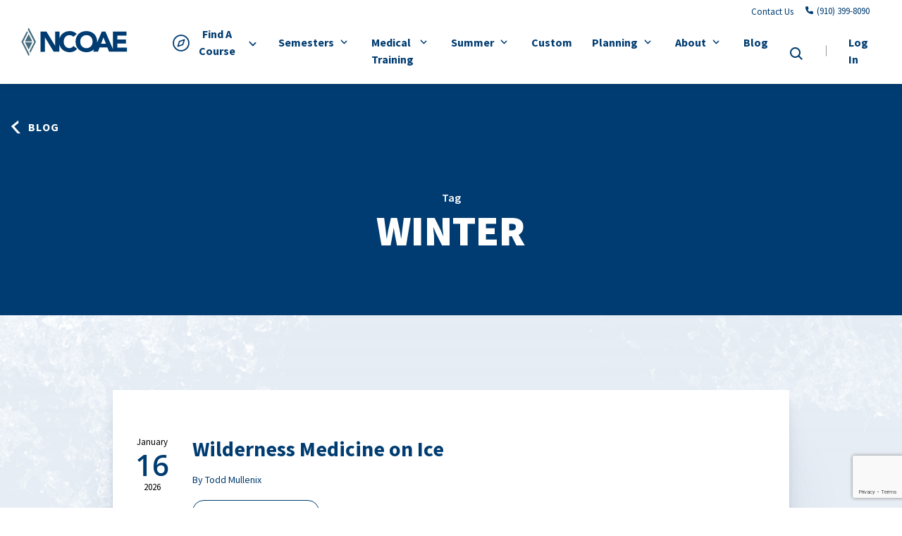

--- FILE ---
content_type: text/html; charset=UTF-8
request_url: https://ncoae.org/blog/tag/winter/
body_size: 47346
content:

<!DOCTYPE html>
<html lang="en-US" class="no-js">
	<head> <script type="text/javascript">
/* <![CDATA[ */
var gform;gform||(document.addEventListener("gform_main_scripts_loaded",function(){gform.scriptsLoaded=!0}),document.addEventListener("gform/theme/scripts_loaded",function(){gform.themeScriptsLoaded=!0}),window.addEventListener("DOMContentLoaded",function(){gform.domLoaded=!0}),gform={domLoaded:!1,scriptsLoaded:!1,themeScriptsLoaded:!1,isFormEditor:()=>"function"==typeof InitializeEditor,callIfLoaded:function(o){return!(!gform.domLoaded||!gform.scriptsLoaded||!gform.themeScriptsLoaded&&!gform.isFormEditor()||(gform.isFormEditor()&&console.warn("The use of gform.initializeOnLoaded() is deprecated in the form editor context and will be removed in Gravity Forms 3.1."),o(),0))},initializeOnLoaded:function(o){gform.callIfLoaded(o)||(document.addEventListener("gform_main_scripts_loaded",()=>{gform.scriptsLoaded=!0,gform.callIfLoaded(o)}),document.addEventListener("gform/theme/scripts_loaded",()=>{gform.themeScriptsLoaded=!0,gform.callIfLoaded(o)}),window.addEventListener("DOMContentLoaded",()=>{gform.domLoaded=!0,gform.callIfLoaded(o)}))},hooks:{action:{},filter:{}},addAction:function(o,r,e,t){gform.addHook("action",o,r,e,t)},addFilter:function(o,r,e,t){gform.addHook("filter",o,r,e,t)},doAction:function(o){gform.doHook("action",o,arguments)},applyFilters:function(o){return gform.doHook("filter",o,arguments)},removeAction:function(o,r){gform.removeHook("action",o,r)},removeFilter:function(o,r,e){gform.removeHook("filter",o,r,e)},addHook:function(o,r,e,t,n){null==gform.hooks[o][r]&&(gform.hooks[o][r]=[]);var d=gform.hooks[o][r];null==n&&(n=r+"_"+d.length),gform.hooks[o][r].push({tag:n,callable:e,priority:t=null==t?10:t})},doHook:function(r,o,e){var t;if(e=Array.prototype.slice.call(e,1),null!=gform.hooks[r][o]&&((o=gform.hooks[r][o]).sort(function(o,r){return o.priority-r.priority}),o.forEach(function(o){"function"!=typeof(t=o.callable)&&(t=window[t]),"action"==r?t.apply(null,e):e[0]=t.apply(null,e)})),"filter"==r)return e[0]},removeHook:function(o,r,t,n){var e;null!=gform.hooks[o][r]&&(e=(e=gform.hooks[o][r]).filter(function(o,r,e){return!!(null!=n&&n!=o.tag||null!=t&&t!=o.priority)}),gform.hooks[o][r]=e)}});
/* ]]> */
</script>
<meta charset="UTF-8"/><script>if(navigator.userAgent.match(/MSIE|Internet Explorer/i)||navigator.userAgent.match(/Trident\/7\..*?rv:11/i)){var href=document.location.href;if(!href.match(/[?&]nowprocket/)){if(href.indexOf("?")==-1){if(href.indexOf("#")==-1){document.location.href=href+"?nowprocket=1"}else{document.location.href=href.replace("#","?nowprocket=1#")}}else{if(href.indexOf("#")==-1){document.location.href=href+"&nowprocket=1"}else{document.location.href=href.replace("#","&nowprocket=1#")}}}}</script><script>(()=>{class RocketLazyLoadScripts{constructor(){this.v="2.0.4",this.userEvents=["keydown","keyup","mousedown","mouseup","mousemove","mouseover","mouseout","touchmove","touchstart","touchend","touchcancel","wheel","click","dblclick","input"],this.attributeEvents=["onblur","onclick","oncontextmenu","ondblclick","onfocus","onmousedown","onmouseenter","onmouseleave","onmousemove","onmouseout","onmouseover","onmouseup","onmousewheel","onscroll","onsubmit"]}async t(){this.i(),this.o(),/iP(ad|hone)/.test(navigator.userAgent)&&this.h(),this.u(),this.l(this),this.m(),this.k(this),this.p(this),this._(),await Promise.all([this.R(),this.L()]),this.lastBreath=Date.now(),this.S(this),this.P(),this.D(),this.O(),this.M(),await this.C(this.delayedScripts.normal),await this.C(this.delayedScripts.defer),await this.C(this.delayedScripts.async),await this.T(),await this.F(),await this.j(),await this.A(),window.dispatchEvent(new Event("rocket-allScriptsLoaded")),this.everythingLoaded=!0,this.lastTouchEnd&&await new Promise(t=>setTimeout(t,500-Date.now()+this.lastTouchEnd)),this.I(),this.H(),this.U(),this.W()}i(){this.CSPIssue=sessionStorage.getItem("rocketCSPIssue"),document.addEventListener("securitypolicyviolation",t=>{this.CSPIssue||"script-src-elem"!==t.violatedDirective||"data"!==t.blockedURI||(this.CSPIssue=!0,sessionStorage.setItem("rocketCSPIssue",!0))},{isRocket:!0})}o(){window.addEventListener("pageshow",t=>{this.persisted=t.persisted,this.realWindowLoadedFired=!0},{isRocket:!0}),window.addEventListener("pagehide",()=>{this.onFirstUserAction=null},{isRocket:!0})}h(){let t;function e(e){t=e}window.addEventListener("touchstart",e,{isRocket:!0}),window.addEventListener("touchend",function i(o){o.changedTouches[0]&&t.changedTouches[0]&&Math.abs(o.changedTouches[0].pageX-t.changedTouches[0].pageX)<10&&Math.abs(o.changedTouches[0].pageY-t.changedTouches[0].pageY)<10&&o.timeStamp-t.timeStamp<200&&(window.removeEventListener("touchstart",e,{isRocket:!0}),window.removeEventListener("touchend",i,{isRocket:!0}),"INPUT"===o.target.tagName&&"text"===o.target.type||(o.target.dispatchEvent(new TouchEvent("touchend",{target:o.target,bubbles:!0})),o.target.dispatchEvent(new MouseEvent("mouseover",{target:o.target,bubbles:!0})),o.target.dispatchEvent(new PointerEvent("click",{target:o.target,bubbles:!0,cancelable:!0,detail:1,clientX:o.changedTouches[0].clientX,clientY:o.changedTouches[0].clientY})),event.preventDefault()))},{isRocket:!0})}q(t){this.userActionTriggered||("mousemove"!==t.type||this.firstMousemoveIgnored?"keyup"===t.type||"mouseover"===t.type||"mouseout"===t.type||(this.userActionTriggered=!0,this.onFirstUserAction&&this.onFirstUserAction()):this.firstMousemoveIgnored=!0),"click"===t.type&&t.preventDefault(),t.stopPropagation(),t.stopImmediatePropagation(),"touchstart"===this.lastEvent&&"touchend"===t.type&&(this.lastTouchEnd=Date.now()),"click"===t.type&&(this.lastTouchEnd=0),this.lastEvent=t.type,t.composedPath&&t.composedPath()[0].getRootNode()instanceof ShadowRoot&&(t.rocketTarget=t.composedPath()[0]),this.savedUserEvents.push(t)}u(){this.savedUserEvents=[],this.userEventHandler=this.q.bind(this),this.userEvents.forEach(t=>window.addEventListener(t,this.userEventHandler,{passive:!1,isRocket:!0})),document.addEventListener("visibilitychange",this.userEventHandler,{isRocket:!0})}U(){this.userEvents.forEach(t=>window.removeEventListener(t,this.userEventHandler,{passive:!1,isRocket:!0})),document.removeEventListener("visibilitychange",this.userEventHandler,{isRocket:!0}),this.savedUserEvents.forEach(t=>{(t.rocketTarget||t.target).dispatchEvent(new window[t.constructor.name](t.type,t))})}m(){const t="return false",e=Array.from(this.attributeEvents,t=>"data-rocket-"+t),i="["+this.attributeEvents.join("],[")+"]",o="[data-rocket-"+this.attributeEvents.join("],[data-rocket-")+"]",s=(e,i,o)=>{o&&o!==t&&(e.setAttribute("data-rocket-"+i,o),e["rocket"+i]=new Function("event",o),e.setAttribute(i,t))};new MutationObserver(t=>{for(const n of t)"attributes"===n.type&&(n.attributeName.startsWith("data-rocket-")||this.everythingLoaded?n.attributeName.startsWith("data-rocket-")&&this.everythingLoaded&&this.N(n.target,n.attributeName.substring(12)):s(n.target,n.attributeName,n.target.getAttribute(n.attributeName))),"childList"===n.type&&n.addedNodes.forEach(t=>{if(t.nodeType===Node.ELEMENT_NODE)if(this.everythingLoaded)for(const i of[t,...t.querySelectorAll(o)])for(const t of i.getAttributeNames())e.includes(t)&&this.N(i,t.substring(12));else for(const e of[t,...t.querySelectorAll(i)])for(const t of e.getAttributeNames())this.attributeEvents.includes(t)&&s(e,t,e.getAttribute(t))})}).observe(document,{subtree:!0,childList:!0,attributeFilter:[...this.attributeEvents,...e]})}I(){this.attributeEvents.forEach(t=>{document.querySelectorAll("[data-rocket-"+t+"]").forEach(e=>{this.N(e,t)})})}N(t,e){const i=t.getAttribute("data-rocket-"+e);i&&(t.setAttribute(e,i),t.removeAttribute("data-rocket-"+e))}k(t){Object.defineProperty(HTMLElement.prototype,"onclick",{get(){return this.rocketonclick||null},set(e){this.rocketonclick=e,this.setAttribute(t.everythingLoaded?"onclick":"data-rocket-onclick","this.rocketonclick(event)")}})}S(t){function e(e,i){let o=e[i];e[i]=null,Object.defineProperty(e,i,{get:()=>o,set(s){t.everythingLoaded?o=s:e["rocket"+i]=o=s}})}e(document,"onreadystatechange"),e(window,"onload"),e(window,"onpageshow");try{Object.defineProperty(document,"readyState",{get:()=>t.rocketReadyState,set(e){t.rocketReadyState=e},configurable:!0}),document.readyState="loading"}catch(t){console.log("WPRocket DJE readyState conflict, bypassing")}}l(t){this.originalAddEventListener=EventTarget.prototype.addEventListener,this.originalRemoveEventListener=EventTarget.prototype.removeEventListener,this.savedEventListeners=[],EventTarget.prototype.addEventListener=function(e,i,o){o&&o.isRocket||!t.B(e,this)&&!t.userEvents.includes(e)||t.B(e,this)&&!t.userActionTriggered||e.startsWith("rocket-")||t.everythingLoaded?t.originalAddEventListener.call(this,e,i,o):(t.savedEventListeners.push({target:this,remove:!1,type:e,func:i,options:o}),"mouseenter"!==e&&"mouseleave"!==e||t.originalAddEventListener.call(this,e,t.savedUserEvents.push,o))},EventTarget.prototype.removeEventListener=function(e,i,o){o&&o.isRocket||!t.B(e,this)&&!t.userEvents.includes(e)||t.B(e,this)&&!t.userActionTriggered||e.startsWith("rocket-")||t.everythingLoaded?t.originalRemoveEventListener.call(this,e,i,o):t.savedEventListeners.push({target:this,remove:!0,type:e,func:i,options:o})}}J(t,e){this.savedEventListeners=this.savedEventListeners.filter(i=>{let o=i.type,s=i.target||window;return e!==o||t!==s||(this.B(o,s)&&(i.type="rocket-"+o),this.$(i),!1)})}H(){EventTarget.prototype.addEventListener=this.originalAddEventListener,EventTarget.prototype.removeEventListener=this.originalRemoveEventListener,this.savedEventListeners.forEach(t=>this.$(t))}$(t){t.remove?this.originalRemoveEventListener.call(t.target,t.type,t.func,t.options):this.originalAddEventListener.call(t.target,t.type,t.func,t.options)}p(t){let e;function i(e){return t.everythingLoaded?e:e.split(" ").map(t=>"load"===t||t.startsWith("load.")?"rocket-jquery-load":t).join(" ")}function o(o){function s(e){const s=o.fn[e];o.fn[e]=o.fn.init.prototype[e]=function(){return this[0]===window&&t.userActionTriggered&&("string"==typeof arguments[0]||arguments[0]instanceof String?arguments[0]=i(arguments[0]):"object"==typeof arguments[0]&&Object.keys(arguments[0]).forEach(t=>{const e=arguments[0][t];delete arguments[0][t],arguments[0][i(t)]=e})),s.apply(this,arguments),this}}if(o&&o.fn&&!t.allJQueries.includes(o)){const e={DOMContentLoaded:[],"rocket-DOMContentLoaded":[]};for(const t in e)document.addEventListener(t,()=>{e[t].forEach(t=>t())},{isRocket:!0});o.fn.ready=o.fn.init.prototype.ready=function(i){function s(){parseInt(o.fn.jquery)>2?setTimeout(()=>i.bind(document)(o)):i.bind(document)(o)}return"function"==typeof i&&(t.realDomReadyFired?!t.userActionTriggered||t.fauxDomReadyFired?s():e["rocket-DOMContentLoaded"].push(s):e.DOMContentLoaded.push(s)),o([])},s("on"),s("one"),s("off"),t.allJQueries.push(o)}e=o}t.allJQueries=[],o(window.jQuery),Object.defineProperty(window,"jQuery",{get:()=>e,set(t){o(t)}})}P(){const t=new Map;document.write=document.writeln=function(e){const i=document.currentScript,o=document.createRange(),s=i.parentElement;let n=t.get(i);void 0===n&&(n=i.nextSibling,t.set(i,n));const c=document.createDocumentFragment();o.setStart(c,0),c.appendChild(o.createContextualFragment(e)),s.insertBefore(c,n)}}async R(){return new Promise(t=>{this.userActionTriggered?t():this.onFirstUserAction=t})}async L(){return new Promise(t=>{document.addEventListener("DOMContentLoaded",()=>{this.realDomReadyFired=!0,t()},{isRocket:!0})})}async j(){return this.realWindowLoadedFired?Promise.resolve():new Promise(t=>{window.addEventListener("load",t,{isRocket:!0})})}M(){this.pendingScripts=[];this.scriptsMutationObserver=new MutationObserver(t=>{for(const e of t)e.addedNodes.forEach(t=>{"SCRIPT"!==t.tagName||t.noModule||t.isWPRocket||this.pendingScripts.push({script:t,promise:new Promise(e=>{const i=()=>{const i=this.pendingScripts.findIndex(e=>e.script===t);i>=0&&this.pendingScripts.splice(i,1),e()};t.addEventListener("load",i,{isRocket:!0}),t.addEventListener("error",i,{isRocket:!0}),setTimeout(i,1e3)})})})}),this.scriptsMutationObserver.observe(document,{childList:!0,subtree:!0})}async F(){await this.X(),this.pendingScripts.length?(await this.pendingScripts[0].promise,await this.F()):this.scriptsMutationObserver.disconnect()}D(){this.delayedScripts={normal:[],async:[],defer:[]},document.querySelectorAll("script[type$=rocketlazyloadscript]").forEach(t=>{t.hasAttribute("data-rocket-src")?t.hasAttribute("async")&&!1!==t.async?this.delayedScripts.async.push(t):t.hasAttribute("defer")&&!1!==t.defer||"module"===t.getAttribute("data-rocket-type")?this.delayedScripts.defer.push(t):this.delayedScripts.normal.push(t):this.delayedScripts.normal.push(t)})}async _(){await this.L();let t=[];document.querySelectorAll("script[type$=rocketlazyloadscript][data-rocket-src]").forEach(e=>{let i=e.getAttribute("data-rocket-src");if(i&&!i.startsWith("data:")){i.startsWith("//")&&(i=location.protocol+i);try{const o=new URL(i).origin;o!==location.origin&&t.push({src:o,crossOrigin:e.crossOrigin||"module"===e.getAttribute("data-rocket-type")})}catch(t){}}}),t=[...new Map(t.map(t=>[JSON.stringify(t),t])).values()],this.Y(t,"preconnect")}async G(t){if(await this.K(),!0!==t.noModule||!("noModule"in HTMLScriptElement.prototype))return new Promise(e=>{let i;function o(){(i||t).setAttribute("data-rocket-status","executed"),e()}try{if(navigator.userAgent.includes("Firefox/")||""===navigator.vendor||this.CSPIssue)i=document.createElement("script"),[...t.attributes].forEach(t=>{let e=t.nodeName;"type"!==e&&("data-rocket-type"===e&&(e="type"),"data-rocket-src"===e&&(e="src"),i.setAttribute(e,t.nodeValue))}),t.text&&(i.text=t.text),t.nonce&&(i.nonce=t.nonce),i.hasAttribute("src")?(i.addEventListener("load",o,{isRocket:!0}),i.addEventListener("error",()=>{i.setAttribute("data-rocket-status","failed-network"),e()},{isRocket:!0}),setTimeout(()=>{i.isConnected||e()},1)):(i.text=t.text,o()),i.isWPRocket=!0,t.parentNode.replaceChild(i,t);else{const i=t.getAttribute("data-rocket-type"),s=t.getAttribute("data-rocket-src");i?(t.type=i,t.removeAttribute("data-rocket-type")):t.removeAttribute("type"),t.addEventListener("load",o,{isRocket:!0}),t.addEventListener("error",i=>{this.CSPIssue&&i.target.src.startsWith("data:")?(console.log("WPRocket: CSP fallback activated"),t.removeAttribute("src"),this.G(t).then(e)):(t.setAttribute("data-rocket-status","failed-network"),e())},{isRocket:!0}),s?(t.fetchPriority="high",t.removeAttribute("data-rocket-src"),t.src=s):t.src="data:text/javascript;base64,"+window.btoa(unescape(encodeURIComponent(t.text)))}}catch(i){t.setAttribute("data-rocket-status","failed-transform"),e()}});t.setAttribute("data-rocket-status","skipped")}async C(t){const e=t.shift();return e?(e.isConnected&&await this.G(e),this.C(t)):Promise.resolve()}O(){this.Y([...this.delayedScripts.normal,...this.delayedScripts.defer,...this.delayedScripts.async],"preload")}Y(t,e){this.trash=this.trash||[];let i=!0;var o=document.createDocumentFragment();t.forEach(t=>{const s=t.getAttribute&&t.getAttribute("data-rocket-src")||t.src;if(s&&!s.startsWith("data:")){const n=document.createElement("link");n.href=s,n.rel=e,"preconnect"!==e&&(n.as="script",n.fetchPriority=i?"high":"low"),t.getAttribute&&"module"===t.getAttribute("data-rocket-type")&&(n.crossOrigin=!0),t.crossOrigin&&(n.crossOrigin=t.crossOrigin),t.integrity&&(n.integrity=t.integrity),t.nonce&&(n.nonce=t.nonce),o.appendChild(n),this.trash.push(n),i=!1}}),document.head.appendChild(o)}W(){this.trash.forEach(t=>t.remove())}async T(){try{document.readyState="interactive"}catch(t){}this.fauxDomReadyFired=!0;try{await this.K(),this.J(document,"readystatechange"),document.dispatchEvent(new Event("rocket-readystatechange")),await this.K(),document.rocketonreadystatechange&&document.rocketonreadystatechange(),await this.K(),this.J(document,"DOMContentLoaded"),document.dispatchEvent(new Event("rocket-DOMContentLoaded")),await this.K(),this.J(window,"DOMContentLoaded"),window.dispatchEvent(new Event("rocket-DOMContentLoaded"))}catch(t){console.error(t)}}async A(){try{document.readyState="complete"}catch(t){}try{await this.K(),this.J(document,"readystatechange"),document.dispatchEvent(new Event("rocket-readystatechange")),await this.K(),document.rocketonreadystatechange&&document.rocketonreadystatechange(),await this.K(),this.J(window,"load"),window.dispatchEvent(new Event("rocket-load")),await this.K(),window.rocketonload&&window.rocketonload(),await this.K(),this.allJQueries.forEach(t=>t(window).trigger("rocket-jquery-load")),await this.K(),this.J(window,"pageshow");const t=new Event("rocket-pageshow");t.persisted=this.persisted,window.dispatchEvent(t),await this.K(),window.rocketonpageshow&&window.rocketonpageshow({persisted:this.persisted})}catch(t){console.error(t)}}async K(){Date.now()-this.lastBreath>45&&(await this.X(),this.lastBreath=Date.now())}async X(){return document.hidden?new Promise(t=>setTimeout(t)):new Promise(t=>requestAnimationFrame(t))}B(t,e){return e===document&&"readystatechange"===t||(e===document&&"DOMContentLoaded"===t||(e===window&&"DOMContentLoaded"===t||(e===window&&"load"===t||e===window&&"pageshow"===t)))}static run(){(new RocketLazyLoadScripts).t()}}RocketLazyLoadScripts.run()})();</script>
		
		<meta name="viewport" content="width=device-width, initial-scale=1.0"/>

		<meta name='robots' content='index, follow, max-image-preview:large, max-snippet:-1, max-video-preview:-1' />
	<style></style>
	
	<!-- This site is optimized with the Yoast SEO plugin v26.5 - https://yoast.com/wordpress/plugins/seo/ -->
	<title>Winter - National Center for Outdoor &amp; Adventure Education</title>
<link data-rocket-preload as="style" href="https://fonts.googleapis.com/css2?family=Nothing+You+Could+Do&#038;ver=6.8.3&#038;family=Source+Sans+Pro%3Aital%2Cwght%400%2C400%3B0%2C600%3B0%2C700%3B0%2C900%3B1%2C400%3B1%2C600%3B1%2C700%3B1%2C900&#038;ver=6.8.3&#038;family=Open+Sans%3Awght%40600&#038;ver=6.8.3&#038;display=swap" rel="preload">
<link href="https://fonts.googleapis.com/css2?family=Nothing+You+Could+Do&#038;ver=6.8.3&#038;family=Source+Sans+Pro%3Aital%2Cwght%400%2C400%3B0%2C600%3B0%2C700%3B0%2C900%3B1%2C400%3B1%2C600%3B1%2C700%3B1%2C900&#038;ver=6.8.3&#038;family=Open+Sans%3Awght%40600&#038;ver=6.8.3&#038;display=swap" media="print" onload="this.media=&#039;all&#039;" rel="stylesheet">
<noscript><link rel="stylesheet" href="https://fonts.googleapis.com/css2?family=Nothing+You+Could+Do&#038;ver=6.8.3&#038;family=Source+Sans+Pro%3Aital%2Cwght%400%2C400%3B0%2C600%3B0%2C700%3B0%2C900%3B1%2C400%3B1%2C600%3B1%2C700%3B1%2C900&#038;ver=6.8.3&#038;family=Open+Sans%3Awght%40600&#038;ver=6.8.3&#038;display=swap"></noscript>
<link crossorigin data-rocket-preload as="font" href="https://fonts.gstatic.com/s/sourcesanspro/v23/6xK1dSBYKcSV-LCoeQqfX1RYOo3qPZ7nsDI.woff2" rel="preload">
<link crossorigin data-rocket-preload as="font" href="https://fonts.gstatic.com/s/sourcesanspro/v23/6xKwdSBYKcSV-LCoeQqfX1RYOo3qPZZclSds18Q.woff2" rel="preload">
<link crossorigin data-rocket-preload as="font" href="https://fonts.gstatic.com/s/sourcesanspro/v23/6xK3dSBYKcSV-LCoeQqfX1RYOo3qOK7l.woff2" rel="preload">
<link crossorigin data-rocket-preload as="font" href="https://fonts.gstatic.com/s/sourcesanspro/v23/6xKydSBYKcSV-LCoeQqfX1RYOo3i54rwlxdu.woff2" rel="preload">
<link crossorigin data-rocket-preload as="font" href="https://fonts.gstatic.com/s/sourcesanspro/v23/6xKydSBYKcSV-LCoeQqfX1RYOo3ig4vwlxdu.woff2" rel="preload">
<link crossorigin data-rocket-preload as="font" href="https://fonts.gstatic.com/s/sourcesanspro/v23/6xKydSBYKcSV-LCoeQqfX1RYOo3iu4nwlxdu.woff2" rel="preload">
<link crossorigin data-rocket-preload as="font" href="https://fonts.gstatic.com/s/opensans/v44/memSYaGs126MiZpBA-UvWbX2vVnXBbObj2OVZyOOSr4dVJWUgsgH1x4gaVI.woff2" rel="preload">
<link crossorigin data-rocket-preload as="font" href="https://ncoae.org/wp-content/themes/ncfoae/fonts/iconfont-ncfoae/iconfont-ncfoae.woff2?wj7by" rel="preload">
<style id="wpr-usedcss">img:is([sizes=auto i],[sizes^="auto," i]){contain-intrinsic-size:3000px 1500px}img.emoji{display:inline!important;border:none!important;box-shadow:none!important;height:1em!important;width:1em!important;margin:0 .07em!important;vertical-align:-.1em!important;background:0 0!important;padding:0!important}:where(.wp-block-button__link){border-radius:9999px;box-shadow:none;padding:calc(.667em + 2px) calc(1.333em + 2px);text-decoration:none}:root :where(.wp-block-button .wp-block-button__link.is-style-outline),:root :where(.wp-block-button.is-style-outline>.wp-block-button__link){border:2px solid;padding:.667em 1.333em}:root :where(.wp-block-button .wp-block-button__link.is-style-outline:not(.has-text-color)),:root :where(.wp-block-button.is-style-outline>.wp-block-button__link:not(.has-text-color)){color:currentColor}:root :where(.wp-block-button .wp-block-button__link.is-style-outline:not(.has-background)),:root :where(.wp-block-button.is-style-outline>.wp-block-button__link:not(.has-background)){background-color:initial;background-image:none}:where(.wp-block-calendar table:not(.has-background) th){background:#ddd}:where(.wp-block-columns){margin-bottom:1.75em}:where(.wp-block-columns.has-background){padding:1.25em 2.375em}:where(.wp-block-post-comments input[type=submit]){border:none}:where(.wp-block-cover-image:not(.has-text-color)),:where(.wp-block-cover:not(.has-text-color)){color:#fff}:where(.wp-block-cover-image.is-light:not(.has-text-color)),:where(.wp-block-cover.is-light:not(.has-text-color)){color:#000}:root :where(.wp-block-cover h1:not(.has-text-color)),:root :where(.wp-block-cover h2:not(.has-text-color)),:root :where(.wp-block-cover h3:not(.has-text-color)),:root :where(.wp-block-cover h4:not(.has-text-color)),:root :where(.wp-block-cover h5:not(.has-text-color)),:root :where(.wp-block-cover h6:not(.has-text-color)),:root :where(.wp-block-cover p:not(.has-text-color)){color:inherit}:where(.wp-block-file){margin-bottom:1.5em}:where(.wp-block-file__button){border-radius:2em;display:inline-block;padding:.5em 1em}:where(.wp-block-file__button):is(a):active,:where(.wp-block-file__button):is(a):focus,:where(.wp-block-file__button):is(a):hover,:where(.wp-block-file__button):is(a):visited{box-shadow:none;color:#fff;opacity:.85;text-decoration:none}:where(.wp-block-group.wp-block-group-is-layout-constrained){position:relative}:root :where(.wp-block-image.is-style-rounded img,.wp-block-image .is-style-rounded img){border-radius:9999px}:where(.wp-block-latest-comments:not([style*=line-height] .wp-block-latest-comments__comment)){line-height:1.1}:where(.wp-block-latest-comments:not([style*=line-height] .wp-block-latest-comments__comment-excerpt p)){line-height:1.8}:root :where(.wp-block-latest-posts.is-grid){padding:0}:root :where(.wp-block-latest-posts.wp-block-latest-posts__list){padding-left:0}ul{box-sizing:border-box}:root :where(.wp-block-list.has-background){padding:1.25em 2.375em}:where(.wp-block-navigation.has-background .wp-block-navigation-item a:not(.wp-element-button)),:where(.wp-block-navigation.has-background .wp-block-navigation-submenu a:not(.wp-element-button)){padding:.5em 1em}:where(.wp-block-navigation .wp-block-navigation__submenu-container .wp-block-navigation-item a:not(.wp-element-button)),:where(.wp-block-navigation .wp-block-navigation__submenu-container .wp-block-navigation-submenu a:not(.wp-element-button)),:where(.wp-block-navigation .wp-block-navigation__submenu-container .wp-block-navigation-submenu button.wp-block-navigation-item__content),:where(.wp-block-navigation .wp-block-navigation__submenu-container .wp-block-pages-list__item button.wp-block-navigation-item__content){padding:.5em 1em}:root :where(p.has-background){padding:1.25em 2.375em}:where(p.has-text-color:not(.has-link-color)) a{color:inherit}:where(.wp-block-post-comments-form) input:not([type=submit]),:where(.wp-block-post-comments-form) textarea{border:1px solid #949494;font-family:inherit;font-size:1em}:where(.wp-block-post-comments-form) input:where(:not([type=submit]):not([type=checkbox])),:where(.wp-block-post-comments-form) textarea{padding:calc(.667em + 2px)}:where(.wp-block-post-excerpt){box-sizing:border-box;margin-bottom:var(--wp--style--block-gap);margin-top:var(--wp--style--block-gap)}:where(.wp-block-preformatted.has-background){padding:1.25em 2.375em}:where(.wp-block-search__button){border:1px solid #ccc;padding:6px 10px}:where(.wp-block-search__input){font-family:inherit;font-size:inherit;font-style:inherit;font-weight:inherit;letter-spacing:inherit;line-height:inherit;text-transform:inherit}:where(.wp-block-search__button-inside .wp-block-search__inside-wrapper){border:1px solid #949494;box-sizing:border-box;padding:4px}:where(.wp-block-search__button-inside .wp-block-search__inside-wrapper) .wp-block-search__input{border:none;border-radius:0;padding:0 4px}:where(.wp-block-search__button-inside .wp-block-search__inside-wrapper) .wp-block-search__input:focus{outline:0}:where(.wp-block-search__button-inside .wp-block-search__inside-wrapper) :where(.wp-block-search__button){padding:4px 8px}:root :where(.wp-block-separator.is-style-dots){height:auto;line-height:1;text-align:center}:root :where(.wp-block-separator.is-style-dots):before{color:currentColor;content:"···";font-family:serif;font-size:1.5em;letter-spacing:2em;padding-left:2em}:root :where(.wp-block-site-logo.is-style-rounded){border-radius:9999px}:where(.wp-block-social-links:not(.is-style-logos-only)) .wp-social-link{background-color:#f0f0f0;color:#444}:where(.wp-block-social-links:not(.is-style-logos-only)) .wp-social-link-amazon{background-color:#f90;color:#fff}:where(.wp-block-social-links:not(.is-style-logos-only)) .wp-social-link-bandcamp{background-color:#1ea0c3;color:#fff}:where(.wp-block-social-links:not(.is-style-logos-only)) .wp-social-link-behance{background-color:#0757fe;color:#fff}:where(.wp-block-social-links:not(.is-style-logos-only)) .wp-social-link-bluesky{background-color:#0a7aff;color:#fff}:where(.wp-block-social-links:not(.is-style-logos-only)) .wp-social-link-codepen{background-color:#1e1f26;color:#fff}:where(.wp-block-social-links:not(.is-style-logos-only)) .wp-social-link-deviantart{background-color:#02e49b;color:#fff}:where(.wp-block-social-links:not(.is-style-logos-only)) .wp-social-link-discord{background-color:#5865f2;color:#fff}:where(.wp-block-social-links:not(.is-style-logos-only)) .wp-social-link-dribbble{background-color:#e94c89;color:#fff}:where(.wp-block-social-links:not(.is-style-logos-only)) .wp-social-link-dropbox{background-color:#4280ff;color:#fff}:where(.wp-block-social-links:not(.is-style-logos-only)) .wp-social-link-etsy{background-color:#f45800;color:#fff}:where(.wp-block-social-links:not(.is-style-logos-only)) .wp-social-link-facebook{background-color:#0866ff;color:#fff}:where(.wp-block-social-links:not(.is-style-logos-only)) .wp-social-link-fivehundredpx{background-color:#000;color:#fff}:where(.wp-block-social-links:not(.is-style-logos-only)) .wp-social-link-flickr{background-color:#0461dd;color:#fff}:where(.wp-block-social-links:not(.is-style-logos-only)) .wp-social-link-foursquare{background-color:#e65678;color:#fff}:where(.wp-block-social-links:not(.is-style-logos-only)) .wp-social-link-github{background-color:#24292d;color:#fff}:where(.wp-block-social-links:not(.is-style-logos-only)) .wp-social-link-goodreads{background-color:#eceadd;color:#382110}:where(.wp-block-social-links:not(.is-style-logos-only)) .wp-social-link-google{background-color:#ea4434;color:#fff}:where(.wp-block-social-links:not(.is-style-logos-only)) .wp-social-link-gravatar{background-color:#1d4fc4;color:#fff}:where(.wp-block-social-links:not(.is-style-logos-only)) .wp-social-link-instagram{background-color:#f00075;color:#fff}:where(.wp-block-social-links:not(.is-style-logos-only)) .wp-social-link-lastfm{background-color:#e21b24;color:#fff}:where(.wp-block-social-links:not(.is-style-logos-only)) .wp-social-link-linkedin{background-color:#0d66c2;color:#fff}:where(.wp-block-social-links:not(.is-style-logos-only)) .wp-social-link-mastodon{background-color:#3288d4;color:#fff}:where(.wp-block-social-links:not(.is-style-logos-only)) .wp-social-link-medium{background-color:#000;color:#fff}:where(.wp-block-social-links:not(.is-style-logos-only)) .wp-social-link-meetup{background-color:#f6405f;color:#fff}:where(.wp-block-social-links:not(.is-style-logos-only)) .wp-social-link-patreon{background-color:#000;color:#fff}:where(.wp-block-social-links:not(.is-style-logos-only)) .wp-social-link-pinterest{background-color:#e60122;color:#fff}:where(.wp-block-social-links:not(.is-style-logos-only)) .wp-social-link-pocket{background-color:#ef4155;color:#fff}:where(.wp-block-social-links:not(.is-style-logos-only)) .wp-social-link-reddit{background-color:#ff4500;color:#fff}:where(.wp-block-social-links:not(.is-style-logos-only)) .wp-social-link-skype{background-color:#0478d7;color:#fff}:where(.wp-block-social-links:not(.is-style-logos-only)) .wp-social-link-snapchat{background-color:#fefc00;color:#fff;stroke:#000}:where(.wp-block-social-links:not(.is-style-logos-only)) .wp-social-link-soundcloud{background-color:#ff5600;color:#fff}:where(.wp-block-social-links:not(.is-style-logos-only)) .wp-social-link-spotify{background-color:#1bd760;color:#fff}:where(.wp-block-social-links:not(.is-style-logos-only)) .wp-social-link-telegram{background-color:#2aabee;color:#fff}:where(.wp-block-social-links:not(.is-style-logos-only)) .wp-social-link-threads{background-color:#000;color:#fff}:where(.wp-block-social-links:not(.is-style-logos-only)) .wp-social-link-tiktok{background-color:#000;color:#fff}:where(.wp-block-social-links:not(.is-style-logos-only)) .wp-social-link-tumblr{background-color:#011835;color:#fff}:where(.wp-block-social-links:not(.is-style-logos-only)) .wp-social-link-twitch{background-color:#6440a4;color:#fff}:where(.wp-block-social-links:not(.is-style-logos-only)) .wp-social-link-twitter{background-color:#1da1f2;color:#fff}:where(.wp-block-social-links:not(.is-style-logos-only)) .wp-social-link-vimeo{background-color:#1eb7ea;color:#fff}:where(.wp-block-social-links:not(.is-style-logos-only)) .wp-social-link-vk{background-color:#4680c2;color:#fff}:where(.wp-block-social-links:not(.is-style-logos-only)) .wp-social-link-wordpress{background-color:#3499cd;color:#fff}:where(.wp-block-social-links:not(.is-style-logos-only)) .wp-social-link-whatsapp{background-color:#25d366;color:#fff}:where(.wp-block-social-links:not(.is-style-logos-only)) .wp-social-link-x{background-color:#000;color:#fff}:where(.wp-block-social-links:not(.is-style-logos-only)) .wp-social-link-yelp{background-color:#d32422;color:#fff}:where(.wp-block-social-links:not(.is-style-logos-only)) .wp-social-link-youtube{background-color:red;color:#fff}:where(.wp-block-social-links.is-style-logos-only) .wp-social-link{background:0 0}:where(.wp-block-social-links.is-style-logos-only) .wp-social-link svg{height:1.25em;width:1.25em}:where(.wp-block-social-links.is-style-logos-only) .wp-social-link-amazon{color:#f90}:where(.wp-block-social-links.is-style-logos-only) .wp-social-link-bandcamp{color:#1ea0c3}:where(.wp-block-social-links.is-style-logos-only) .wp-social-link-behance{color:#0757fe}:where(.wp-block-social-links.is-style-logos-only) .wp-social-link-bluesky{color:#0a7aff}:where(.wp-block-social-links.is-style-logos-only) .wp-social-link-codepen{color:#1e1f26}:where(.wp-block-social-links.is-style-logos-only) .wp-social-link-deviantart{color:#02e49b}:where(.wp-block-social-links.is-style-logos-only) .wp-social-link-discord{color:#5865f2}:where(.wp-block-social-links.is-style-logos-only) .wp-social-link-dribbble{color:#e94c89}:where(.wp-block-social-links.is-style-logos-only) .wp-social-link-dropbox{color:#4280ff}:where(.wp-block-social-links.is-style-logos-only) .wp-social-link-etsy{color:#f45800}:where(.wp-block-social-links.is-style-logos-only) .wp-social-link-facebook{color:#0866ff}:where(.wp-block-social-links.is-style-logos-only) .wp-social-link-fivehundredpx{color:#000}:where(.wp-block-social-links.is-style-logos-only) .wp-social-link-flickr{color:#0461dd}:where(.wp-block-social-links.is-style-logos-only) .wp-social-link-foursquare{color:#e65678}:where(.wp-block-social-links.is-style-logos-only) .wp-social-link-github{color:#24292d}:where(.wp-block-social-links.is-style-logos-only) .wp-social-link-goodreads{color:#382110}:where(.wp-block-social-links.is-style-logos-only) .wp-social-link-google{color:#ea4434}:where(.wp-block-social-links.is-style-logos-only) .wp-social-link-gravatar{color:#1d4fc4}:where(.wp-block-social-links.is-style-logos-only) .wp-social-link-instagram{color:#f00075}:where(.wp-block-social-links.is-style-logos-only) .wp-social-link-lastfm{color:#e21b24}:where(.wp-block-social-links.is-style-logos-only) .wp-social-link-linkedin{color:#0d66c2}:where(.wp-block-social-links.is-style-logos-only) .wp-social-link-mastodon{color:#3288d4}:where(.wp-block-social-links.is-style-logos-only) .wp-social-link-medium{color:#000}:where(.wp-block-social-links.is-style-logos-only) .wp-social-link-meetup{color:#f6405f}:where(.wp-block-social-links.is-style-logos-only) .wp-social-link-patreon{color:#000}:where(.wp-block-social-links.is-style-logos-only) .wp-social-link-pinterest{color:#e60122}:where(.wp-block-social-links.is-style-logos-only) .wp-social-link-pocket{color:#ef4155}:where(.wp-block-social-links.is-style-logos-only) .wp-social-link-reddit{color:#ff4500}:where(.wp-block-social-links.is-style-logos-only) .wp-social-link-skype{color:#0478d7}:where(.wp-block-social-links.is-style-logos-only) .wp-social-link-snapchat{color:#fff;stroke:#000}:where(.wp-block-social-links.is-style-logos-only) .wp-social-link-soundcloud{color:#ff5600}:where(.wp-block-social-links.is-style-logos-only) .wp-social-link-spotify{color:#1bd760}:where(.wp-block-social-links.is-style-logos-only) .wp-social-link-telegram{color:#2aabee}:where(.wp-block-social-links.is-style-logos-only) .wp-social-link-threads{color:#000}:where(.wp-block-social-links.is-style-logos-only) .wp-social-link-tiktok{color:#000}:where(.wp-block-social-links.is-style-logos-only) .wp-social-link-tumblr{color:#011835}:where(.wp-block-social-links.is-style-logos-only) .wp-social-link-twitch{color:#6440a4}:where(.wp-block-social-links.is-style-logos-only) .wp-social-link-twitter{color:#1da1f2}:where(.wp-block-social-links.is-style-logos-only) .wp-social-link-vimeo{color:#1eb7ea}:where(.wp-block-social-links.is-style-logos-only) .wp-social-link-vk{color:#4680c2}:where(.wp-block-social-links.is-style-logos-only) .wp-social-link-whatsapp{color:#25d366}:where(.wp-block-social-links.is-style-logos-only) .wp-social-link-wordpress{color:#3499cd}:where(.wp-block-social-links.is-style-logos-only) .wp-social-link-x{color:#000}:where(.wp-block-social-links.is-style-logos-only) .wp-social-link-yelp{color:#d32422}:where(.wp-block-social-links.is-style-logos-only) .wp-social-link-youtube{color:red}:root :where(.wp-block-social-links .wp-social-link a){padding:.25em}:root :where(.wp-block-social-links.is-style-logos-only .wp-social-link a){padding:0}:root :where(.wp-block-social-links.is-style-pill-shape .wp-social-link a){padding-left:.6666666667em;padding-right:.6666666667em}:root :where(.wp-block-tag-cloud.is-style-outline){display:flex;flex-wrap:wrap;gap:1ch}:root :where(.wp-block-tag-cloud.is-style-outline a){border:1px solid;font-size:unset!important;margin-right:0;padding:1ch 2ch;text-decoration:none!important}:root :where(.wp-block-table-of-contents){box-sizing:border-box}:where(.wp-block-term-description){box-sizing:border-box;margin-bottom:var(--wp--style--block-gap);margin-top:var(--wp--style--block-gap)}:where(pre.wp-block-verse){font-family:inherit}:root{--wp--preset--font-size--normal:16px;--wp--preset--font-size--huge:42px}.aligncenter{clear:both}.screen-reader-text{border:0;clip-path:inset(50%);height:1px;margin:-1px;overflow:hidden;padding:0;position:absolute;width:1px;word-wrap:normal!important}.screen-reader-text:focus{background-color:#ddd;clip-path:none;color:#444;display:block;font-size:1em;height:auto;left:5px;line-height:normal;padding:15px 23px 14px;text-decoration:none;top:5px;width:auto;z-index:100000}html :where(.has-border-color){border-style:solid}html :where([style*=border-top-color]){border-top-style:solid}html :where([style*=border-right-color]){border-right-style:solid}html :where([style*=border-bottom-color]){border-bottom-style:solid}html :where([style*=border-left-color]){border-left-style:solid}html :where([style*=border-width]){border-style:solid}html :where([style*=border-top-width]){border-top-style:solid}html :where([style*=border-right-width]){border-right-style:solid}html :where([style*=border-bottom-width]){border-bottom-style:solid}html :where([style*=border-left-width]){border-left-style:solid}html :where(img[class*=wp-image-]){height:auto;max-width:100%}:where(figure){margin:0 0 1em}html :where(.is-position-sticky){--wp-admin--admin-bar--position-offset:var(--wp-admin--admin-bar--height,0px)}@media screen and (max-width:600px){html :where(.is-position-sticky){--wp-admin--admin-bar--position-offset:0px}}:root{--wp-admin-theme-color:#3858e9;--wp-admin-theme-color--rgb:56,88,233;--wp-admin-theme-color-darker-10:#2145e6;--wp-admin-theme-color-darker-10--rgb:33,69,230;--wp-admin-theme-color-darker-20:#183ad6;--wp-admin-theme-color-darker-20--rgb:24,58,214;--wp-admin-border-width-focus:2px}:root{--wp-admin-theme-color:#007cba;--wp-admin-theme-color--rgb:0,124,186;--wp-admin-theme-color-darker-10:#006ba1;--wp-admin-theme-color-darker-10--rgb:0,107,161;--wp-admin-theme-color-darker-20:#005a87;--wp-admin-theme-color-darker-20--rgb:0,90,135;--wp-admin-border-width-focus:2px;--wp-block-synced-color:#7a00df;--wp-block-synced-color--rgb:122,0,223;--wp-bound-block-color:var(--wp-block-synced-color)}@media (min-resolution:192dpi){:root{--wp-admin-border-width-focus:1.5px}}:root{--wp--preset--aspect-ratio--square:1;--wp--preset--aspect-ratio--4-3:4/3;--wp--preset--aspect-ratio--3-4:3/4;--wp--preset--aspect-ratio--3-2:3/2;--wp--preset--aspect-ratio--2-3:2/3;--wp--preset--aspect-ratio--16-9:16/9;--wp--preset--aspect-ratio--9-16:9/16;--wp--preset--color--black:#000000;--wp--preset--color--cyan-bluish-gray:#abb8c3;--wp--preset--color--white:#ffffff;--wp--preset--color--pale-pink:#f78da7;--wp--preset--color--vivid-red:#cf2e2e;--wp--preset--color--luminous-vivid-orange:#ff6900;--wp--preset--color--luminous-vivid-amber:#fcb900;--wp--preset--color--light-green-cyan:#7bdcb5;--wp--preset--color--vivid-green-cyan:#00d084;--wp--preset--color--pale-cyan-blue:#8ed1fc;--wp--preset--color--vivid-cyan-blue:#0693e3;--wp--preset--color--vivid-purple:#9b51e0;--wp--preset--gradient--vivid-cyan-blue-to-vivid-purple:linear-gradient(135deg,rgba(6, 147, 227, 1) 0%,rgb(155, 81, 224) 100%);--wp--preset--gradient--light-green-cyan-to-vivid-green-cyan:linear-gradient(135deg,rgb(122, 220, 180) 0%,rgb(0, 208, 130) 100%);--wp--preset--gradient--luminous-vivid-amber-to-luminous-vivid-orange:linear-gradient(135deg,rgba(252, 185, 0, 1) 0%,rgba(255, 105, 0, 1) 100%);--wp--preset--gradient--luminous-vivid-orange-to-vivid-red:linear-gradient(135deg,rgba(255, 105, 0, 1) 0%,rgb(207, 46, 46) 100%);--wp--preset--gradient--very-light-gray-to-cyan-bluish-gray:linear-gradient(135deg,rgb(238, 238, 238) 0%,rgb(169, 184, 195) 100%);--wp--preset--gradient--cool-to-warm-spectrum:linear-gradient(135deg,rgb(74, 234, 220) 0%,rgb(151, 120, 209) 20%,rgb(207, 42, 186) 40%,rgb(238, 44, 130) 60%,rgb(251, 105, 98) 80%,rgb(254, 248, 76) 100%);--wp--preset--gradient--blush-light-purple:linear-gradient(135deg,rgb(255, 206, 236) 0%,rgb(152, 150, 240) 100%);--wp--preset--gradient--blush-bordeaux:linear-gradient(135deg,rgb(254, 205, 165) 0%,rgb(254, 45, 45) 50%,rgb(107, 0, 62) 100%);--wp--preset--gradient--luminous-dusk:linear-gradient(135deg,rgb(255, 203, 112) 0%,rgb(199, 81, 192) 50%,rgb(65, 88, 208) 100%);--wp--preset--gradient--pale-ocean:linear-gradient(135deg,rgb(255, 245, 203) 0%,rgb(182, 227, 212) 50%,rgb(51, 167, 181) 100%);--wp--preset--gradient--electric-grass:linear-gradient(135deg,rgb(202, 248, 128) 0%,rgb(113, 206, 126) 100%);--wp--preset--gradient--midnight:linear-gradient(135deg,rgb(2, 3, 129) 0%,rgb(40, 116, 252) 100%);--wp--preset--font-size--small:13px;--wp--preset--font-size--medium:20px;--wp--preset--font-size--large:36px;--wp--preset--font-size--x-large:42px;--wp--preset--spacing--20:0.44rem;--wp--preset--spacing--30:0.67rem;--wp--preset--spacing--40:1rem;--wp--preset--spacing--50:1.5rem;--wp--preset--spacing--60:2.25rem;--wp--preset--spacing--70:3.38rem;--wp--preset--spacing--80:5.06rem;--wp--preset--shadow--natural:6px 6px 9px rgba(0, 0, 0, .2);--wp--preset--shadow--deep:12px 12px 50px rgba(0, 0, 0, .4);--wp--preset--shadow--sharp:6px 6px 0px rgba(0, 0, 0, .2);--wp--preset--shadow--outlined:6px 6px 0px -3px rgba(255, 255, 255, 1),6px 6px rgba(0, 0, 0, 1);--wp--preset--shadow--crisp:6px 6px 0px rgba(0, 0, 0, 1)}:where(.is-layout-flex){gap:.5em}:where(.is-layout-grid){gap:.5em}:where(.wp-block-post-template.is-layout-flex){gap:1.25em}:where(.wp-block-post-template.is-layout-grid){gap:1.25em}:where(.wp-block-columns.is-layout-flex){gap:2em}:where(.wp-block-columns.is-layout-grid){gap:2em}:root :where(.wp-block-pullquote){font-size:1.5em;line-height:1.6}img.wpsmartcrop-image{opacity:0;transition:opacity .2s;overflow:hidden;o-object-fit:cover;object-fit:cover}img.wpsmartcrop-image.wpsmartcrop-rendered{opacity:1}img.wpsmartcrop-image+div.wpsmartcrop-overlay{position:absolute;margin:0;padding:0;overflow:hidden;opacity:0;transition:opacity .2s}img.wpsmartcrop-image+div.wpsmartcrop-overlay.wpsmartcrop-overlay-rendered{opacity:1}img.wpsmartcrop-image+div.wpsmartcrop-overlay img{position:absolute;top:auto;right:auto;bottom:auto;left:auto;margin:0;padding:0;overflow:hidden;min-width:0;max-width:none;min-height:0;max-height:none;width:auto;height:auto}@font-face{font-family:'Source Sans Pro';font-style:italic;font-weight:400;font-display:swap;src:url(https://fonts.gstatic.com/s/sourcesanspro/v23/6xK1dSBYKcSV-LCoeQqfX1RYOo3qPZ7nsDI.woff2) format('woff2');unicode-range:U+0000-00FF,U+0131,U+0152-0153,U+02BB-02BC,U+02C6,U+02DA,U+02DC,U+0304,U+0308,U+0329,U+2000-206F,U+20AC,U+2122,U+2191,U+2193,U+2212,U+2215,U+FEFF,U+FFFD}@font-face{font-family:'Source Sans Pro';font-style:italic;font-weight:700;font-display:swap;src:url(https://fonts.gstatic.com/s/sourcesanspro/v23/6xKwdSBYKcSV-LCoeQqfX1RYOo3qPZZclSds18Q.woff2) format('woff2');unicode-range:U+0000-00FF,U+0131,U+0152-0153,U+02BB-02BC,U+02C6,U+02DA,U+02DC,U+0304,U+0308,U+0329,U+2000-206F,U+20AC,U+2122,U+2191,U+2193,U+2212,U+2215,U+FEFF,U+FFFD}@font-face{font-family:'Source Sans Pro';font-style:normal;font-weight:400;font-display:swap;src:url(https://fonts.gstatic.com/s/sourcesanspro/v23/6xK3dSBYKcSV-LCoeQqfX1RYOo3qOK7l.woff2) format('woff2');unicode-range:U+0000-00FF,U+0131,U+0152-0153,U+02BB-02BC,U+02C6,U+02DA,U+02DC,U+0304,U+0308,U+0329,U+2000-206F,U+20AC,U+2122,U+2191,U+2193,U+2212,U+2215,U+FEFF,U+FFFD}@font-face{font-family:'Source Sans Pro';font-style:normal;font-weight:600;font-display:swap;src:url(https://fonts.gstatic.com/s/sourcesanspro/v23/6xKydSBYKcSV-LCoeQqfX1RYOo3i54rwlxdu.woff2) format('woff2');unicode-range:U+0000-00FF,U+0131,U+0152-0153,U+02BB-02BC,U+02C6,U+02DA,U+02DC,U+0304,U+0308,U+0329,U+2000-206F,U+20AC,U+2122,U+2191,U+2193,U+2212,U+2215,U+FEFF,U+FFFD}@font-face{font-family:'Source Sans Pro';font-style:normal;font-weight:700;font-display:swap;src:url(https://fonts.gstatic.com/s/sourcesanspro/v23/6xKydSBYKcSV-LCoeQqfX1RYOo3ig4vwlxdu.woff2) format('woff2');unicode-range:U+0000-00FF,U+0131,U+0152-0153,U+02BB-02BC,U+02C6,U+02DA,U+02DC,U+0304,U+0308,U+0329,U+2000-206F,U+20AC,U+2122,U+2191,U+2193,U+2212,U+2215,U+FEFF,U+FFFD}@font-face{font-family:'Source Sans Pro';font-style:normal;font-weight:900;font-display:swap;src:url(https://fonts.gstatic.com/s/sourcesanspro/v23/6xKydSBYKcSV-LCoeQqfX1RYOo3iu4nwlxdu.woff2) format('woff2');unicode-range:U+0000-00FF,U+0131,U+0152-0153,U+02BB-02BC,U+02C6,U+02DA,U+02DC,U+0304,U+0308,U+0329,U+2000-206F,U+20AC,U+2122,U+2191,U+2193,U+2212,U+2215,U+FEFF,U+FFFD}@font-face{font-family:'Open Sans';font-style:normal;font-weight:600;font-stretch:100%;font-display:swap;src:url(https://fonts.gstatic.com/s/opensans/v44/memSYaGs126MiZpBA-UvWbX2vVnXBbObj2OVZyOOSr4dVJWUgsgH1x4gaVI.woff2) format('woff2');unicode-range:U+0000-00FF,U+0131,U+0152-0153,U+02BB-02BC,U+02C6,U+02DA,U+02DC,U+0304,U+0308,U+0329,U+2000-206F,U+20AC,U+2122,U+2191,U+2193,U+2212,U+2215,U+FEFF,U+FFFD}.select2-container{box-sizing:border-box;display:inline-block;margin:0;position:relative;vertical-align:middle}.select2-container .select2-selection--single{box-sizing:border-box;cursor:pointer;display:block;height:28px;user-select:none;-webkit-user-select:none}.select2-container .select2-selection--single .select2-selection__rendered{display:block;padding-left:8px;padding-right:20px;overflow:hidden;text-overflow:ellipsis;white-space:nowrap}.select2-container .select2-selection--single .select2-selection__clear{background-color:transparent;border:none;font-size:1em}.select2-container[dir=rtl] .select2-selection--single .select2-selection__rendered{padding-right:8px;padding-left:20px}.select2-container .select2-selection--multiple{box-sizing:border-box;cursor:pointer;display:block;min-height:32px;user-select:none;-webkit-user-select:none}.select2-container .select2-selection--multiple .select2-selection__rendered{display:inline;list-style:none;padding:0}.select2-container .select2-selection--multiple .select2-selection__clear{background-color:transparent;border:none;font-size:1em}.select2-container .select2-search--inline .select2-search__field{box-sizing:border-box;border:none;font-size:100%;margin-top:5px;margin-left:5px;padding:0;max-width:100%;resize:none;height:18px;vertical-align:bottom;font-family:sans-serif;overflow:hidden;word-break:keep-all}.select2-container .select2-search--inline .select2-search__field::-webkit-search-cancel-button{-webkit-appearance:none}.select2-dropdown{background-color:#fff;border:1px solid #aaa;border-radius:4px;box-sizing:border-box;display:block;position:absolute;left:-100000px;width:100%;z-index:1051}.select2-results{display:block}.select2-results__options{list-style:none;margin:0;padding:0}.select2-results__option{padding:6px;user-select:none;-webkit-user-select:none}.select2-results__option--selectable{cursor:pointer}.select2-container--open .select2-dropdown{left:0}.select2-container--open .select2-dropdown--above{border-bottom:none;border-bottom-left-radius:0;border-bottom-right-radius:0}.select2-container--open .select2-dropdown--below{border-top:none;border-top-left-radius:0;border-top-right-radius:0}.select2-search--dropdown{display:block;padding:4px}.select2-search--dropdown .select2-search__field{padding:4px;width:100%;box-sizing:border-box}.select2-search--dropdown .select2-search__field::-webkit-search-cancel-button{-webkit-appearance:none}.select2-search--dropdown.select2-search--hide{display:none}.select2-close-mask{border:0;margin:0;padding:0;display:block;position:fixed;left:0;top:0;min-height:100%;min-width:100%;height:auto;width:auto;opacity:0;z-index:99;background-color:#fff}.select2-hidden-accessible{border:0!important;clip:rect(0 0 0 0)!important;-webkit-clip-path:inset(50%)!important;clip-path:inset(50%)!important;height:1px!important;overflow:hidden!important;padding:0!important;position:absolute!important;width:1px!important;white-space:nowrap!important}.select2-container--default .select2-selection--single{background-color:#fff;border:1px solid #aaa;border-radius:4px}.select2-container--default .select2-selection--single .select2-selection__rendered{color:#444;line-height:28px}.select2-container--default .select2-selection--single .select2-selection__clear{cursor:pointer;float:right;font-weight:700;height:26px;margin-right:20px;padding-right:0}.select2-container--default .select2-selection--single .select2-selection__placeholder{color:#999}.select2-container--default .select2-selection--single .select2-selection__arrow{height:26px;position:absolute;top:1px;right:1px;width:20px}.select2-container--default .select2-selection--single .select2-selection__arrow b{border-color:#888 transparent transparent;border-style:solid;border-width:5px 4px 0;height:0;left:50%;margin-left:-4px;margin-top:-2px;position:absolute;top:50%;width:0}.select2-container--default[dir=rtl] .select2-selection--single .select2-selection__clear{float:left}.select2-container--default[dir=rtl] .select2-selection--single .select2-selection__arrow{left:1px;right:auto}.select2-container--default.select2-container--disabled .select2-selection--single{background-color:#eee;cursor:default}.select2-container--default.select2-container--disabled .select2-selection--single .select2-selection__clear{display:none}.select2-container--default.select2-container--open .select2-selection--single .select2-selection__arrow b{border-color:transparent transparent #888;border-width:0 4px 5px}.select2-container--default .select2-selection--multiple{background-color:#fff;border:1px solid #aaa;border-radius:4px;cursor:text;padding-bottom:5px;padding-right:5px;position:relative}.select2-container--default .select2-selection--multiple.select2-selection--clearable{padding-right:25px}.select2-container--default .select2-selection--multiple .select2-selection__clear{cursor:pointer;font-weight:700;height:20px;margin-right:10px;margin-top:5px;position:absolute;right:0;padding:1px}.select2-container--default .select2-selection--multiple .select2-selection__choice{background-color:#e4e4e4;border:1px solid #aaa;border-radius:4px;box-sizing:border-box;display:inline-block;margin-left:5px;margin-top:5px;padding:0;padding-left:20px;position:relative;max-width:100%;overflow:hidden;text-overflow:ellipsis;vertical-align:bottom;white-space:nowrap}.select2-container--default .select2-selection--multiple .select2-selection__choice__display{cursor:default;padding-left:2px;padding-right:5px}.select2-container--default .select2-selection--multiple .select2-selection__choice__remove{background-color:transparent;border:none;border-right:1px solid #aaa;border-top-left-radius:4px;border-bottom-left-radius:4px;color:#999;cursor:pointer;font-size:1em;font-weight:700;padding:0 4px;position:absolute;left:0;top:0}.select2-container--default .select2-selection--multiple .select2-selection__choice__remove:focus,.select2-container--default .select2-selection--multiple .select2-selection__choice__remove:hover{background-color:#f1f1f1;color:#333;outline:0}.select2-container--default[dir=rtl] .select2-selection--multiple .select2-selection__choice{margin-left:5px;margin-right:auto}.select2-container--default[dir=rtl] .select2-selection--multiple .select2-selection__choice__display{padding-left:5px;padding-right:2px}.select2-container--default[dir=rtl] .select2-selection--multiple .select2-selection__choice__remove{border-left:1px solid #aaa;border-right:none;border-top-left-radius:0;border-bottom-left-radius:0;border-top-right-radius:4px;border-bottom-right-radius:4px}.select2-container--default[dir=rtl] .select2-selection--multiple .select2-selection__clear{float:left;margin-left:10px;margin-right:auto}.select2-container--default.select2-container--focus .select2-selection--multiple{border:1px solid #000;outline:0}.select2-container--default.select2-container--disabled .select2-selection--multiple{background-color:#eee;cursor:default}.select2-container--default.select2-container--disabled .select2-selection__choice__remove{display:none}.select2-container--default.select2-container--open.select2-container--above .select2-selection--multiple,.select2-container--default.select2-container--open.select2-container--above .select2-selection--single{border-top-left-radius:0;border-top-right-radius:0}.select2-container--default.select2-container--open.select2-container--below .select2-selection--multiple,.select2-container--default.select2-container--open.select2-container--below .select2-selection--single{border-bottom-left-radius:0;border-bottom-right-radius:0}.select2-container--default .select2-search--dropdown .select2-search__field{border:1px solid #aaa}.select2-container--default .select2-search--inline .select2-search__field{background:0 0;border:none;outline:0;box-shadow:none;-webkit-appearance:textfield}.select2-container--default .select2-results>.select2-results__options{max-height:200px;overflow-y:auto}.select2-container--default .select2-results__option .select2-results__option{padding-left:1em}.select2-container--default .select2-results__option .select2-results__option .select2-results__group{padding-left:0}.select2-container--default .select2-results__option .select2-results__option .select2-results__option{margin-left:-1em;padding-left:2em}.select2-container--default .select2-results__option .select2-results__option .select2-results__option .select2-results__option{margin-left:-2em;padding-left:3em}.select2-container--default .select2-results__option .select2-results__option .select2-results__option .select2-results__option .select2-results__option{margin-left:-3em;padding-left:4em}.select2-container--default .select2-results__option .select2-results__option .select2-results__option .select2-results__option .select2-results__option .select2-results__option{margin-left:-4em;padding-left:5em}.select2-container--default .select2-results__option .select2-results__option .select2-results__option .select2-results__option .select2-results__option .select2-results__option .select2-results__option{margin-left:-5em;padding-left:6em}.select2-container--default .select2-results__option--group{padding:0}.select2-container--default .select2-results__option--disabled{color:#999}.select2-container--default .select2-results__option--selected{background-color:#ddd}.select2-container--default .select2-results__option--highlighted.select2-results__option--selectable{background-color:#5897fb;color:#fff}.select2-container--default .select2-results__group{cursor:default;display:block;padding:6px}.select2-container--classic .select2-selection--single{background-color:#f7f7f7;border:1px solid #aaa;border-radius:4px;outline:0;background-image:-webkit-linear-gradient(top,#fff 50%,#eee 100%);background-image:-o-linear-gradient(top,#fff 50%,#eee 100%);background-image:linear-gradient(to bottom,#fff 50%,#eee 100%);background-repeat:repeat-x}.select2-container--classic .select2-selection--single:focus{border:1px solid #5897fb}.select2-container--classic .select2-selection--single .select2-selection__rendered{color:#444;line-height:28px}.select2-container--classic .select2-selection--single .select2-selection__clear{cursor:pointer;float:right;font-weight:700;height:26px;margin-right:20px}.select2-container--classic .select2-selection--single .select2-selection__placeholder{color:#999}.select2-container--classic .select2-selection--single .select2-selection__arrow{background-color:#ddd;border:none;border-left:1px solid #aaa;border-top-right-radius:4px;border-bottom-right-radius:4px;height:26px;position:absolute;top:1px;right:1px;width:20px;background-image:-webkit-linear-gradient(top,#eee 50%,#ccc 100%);background-image:-o-linear-gradient(top,#eee 50%,#ccc 100%);background-image:linear-gradient(to bottom,#eee 50%,#ccc 100%);background-repeat:repeat-x}.select2-container--classic .select2-selection--single .select2-selection__arrow b{border-color:#888 transparent transparent;border-style:solid;border-width:5px 4px 0;height:0;left:50%;margin-left:-4px;margin-top:-2px;position:absolute;top:50%;width:0}.select2-container--classic[dir=rtl] .select2-selection--single .select2-selection__clear{float:left}.select2-container--classic[dir=rtl] .select2-selection--single .select2-selection__arrow{border:none;border-right:1px solid #aaa;border-radius:0;border-top-left-radius:4px;border-bottom-left-radius:4px;left:1px;right:auto}.select2-container--classic.select2-container--open .select2-selection--single{border:1px solid #5897fb}.select2-container--classic.select2-container--open .select2-selection--single .select2-selection__arrow{background:0 0;border:none}.select2-container--classic.select2-container--open .select2-selection--single .select2-selection__arrow b{border-color:transparent transparent #888;border-width:0 4px 5px}.select2-container--classic.select2-container--open.select2-container--above .select2-selection--single{border-top:none;border-top-left-radius:0;border-top-right-radius:0;background-image:-webkit-linear-gradient(top,#fff 0,#eee 50%);background-image:-o-linear-gradient(top,#fff 0,#eee 50%);background-image:linear-gradient(to bottom,#fff 0,#eee 50%);background-repeat:repeat-x}@font-face{font-display:swap;font-family:iconfont-ncfoae;src:url("https://ncoae.org/wp-content/themes/ncfoae/fonts/iconfont-ncfoae/iconfont-ncfoae.eot?wj7by");src:url("https://ncoae.org/wp-content/themes/ncfoae/fonts/iconfont-ncfoae/iconfont-ncfoae.eot?wj7by#iefix") format("eot"),url("https://ncoae.org/wp-content/themes/ncfoae/fonts/iconfont-ncfoae/iconfont-ncfoae.woff2?wj7by") format("woff2"),url("https://ncoae.org/wp-content/themes/ncfoae/fonts/iconfont-ncfoae/iconfont-ncfoae.woff?wj7by") format("woff"),url("https://ncoae.org/wp-content/themes/ncfoae/fonts/iconfont-ncfoae/iconfont-ncfoae.ttf?wj7by") format("truetype"),url("https://ncoae.org/wp-content/themes/ncfoae/fonts/iconfont-ncfoae/iconfont-ncfoae.svg?wj7by#iconfont-ncfoae") format("svg");font-weight:400;font-style:normal}[class*=" icon-"]::before,[class^=icon-]::before{font-family:iconfont-ncfoae;font-size:1.5rem;font-style:normal;font-weight:400;font-variant:normal;text-transform:none;line-height:1;-webkit-font-smoothing:antialiased;-moz-osx-font-smoothing:grayscale}.icon-chev-expand::before{content:"\ea0e"}.icon-chev-right-bold::before{content:"\ea11"}.icon-close::before{content:"\ea14"}.icon-email-alt::before{content:"\ea1a"}.icon-find-course::before{content:"\ea1e"}.icon-menu-hamburger::before{content:"\ea23"}.icon-phone-alt::before{content:"\ea27"}.icon-phone::before{content:"\ea28"}.icon-search::before{content:"\ea2f"}.icon-social-facebook::before{content:"\ea31"}.icon-social-instagram::before{content:"\ea32"}.icon-social-linkedin::before{content:"\ea33"}.icon-social-twitter::before{content:"\ea34"}.icon-social-youtube::before{content:"\ea35"}:root{--blue:#007bff;--indigo:#6610f2;--purple:#6f42c1;--pink:#e83e8c;--red:#dc3545;--orange:#fd7e14;--yellow:#ffc107;--green:#28a745;--teal:#20c997;--cyan:#17a2b8;--white:#fff;--gray:#6c757d;--gray-dark:#343a40;--primary:#007bff;--secondary:#6c757d;--success:#28a745;--info:#17a2b8;--warning:#ffc107;--danger:#dc3545;--light:#fff;--dark:#000;--breakpoint-xs:0;--breakpoint-xxs:325px;--breakpoint-sm:576px;--breakpoint-md:768px;--breakpoint-lg:992px;--breakpoint-xl:1200px;--breakpoint-xxl:1320px;--breakpoint-xxxl:1440px;--breakpoint-max:1680px;--font-family-sans-serif:-apple-system,BlinkMacSystemFont,"Segoe UI",Roboto,"Helvetica Neue",Arial,"Noto Sans",sans-serif,"Apple Color Emoji","Segoe UI Emoji","Segoe UI Symbol","Noto Color Emoji";--font-family-monospace:SFMono-Regular,Menlo,Monaco,Consolas,"Liberation Mono","Courier New",monospace}*,::after,::before{box-sizing:border-box}html{font-family:sans-serif;line-height:1.15;-webkit-text-size-adjust:100%;-webkit-tap-highlight-color:transparent}article,figure,footer,header,main,nav,section{display:block}body{margin:0;font-family:-apple-system,BlinkMacSystemFont,"Segoe UI",Roboto,"Helvetica Neue",Arial,"Noto Sans",sans-serif,"Apple Color Emoji","Segoe UI Emoji","Segoe UI Symbol","Noto Color Emoji";font-size:1rem;font-weight:400;line-height:1.5;color:#fff;text-align:left;background-color:linear-gradient(180deg,#e4ebf3 0%,rgba(228,235,243,0) 100%)}[tabindex="-1"]:focus{outline:0!important}h1,h2,h5{margin-top:0;margin-bottom:.5rem}p{margin-top:0;margin-bottom:1rem}address{margin-bottom:1rem;font-style:normal;line-height:inherit}ul{margin-top:0;margin-bottom:1rem}ul ul{margin-bottom:0}sub,sup{position:relative;font-size:75%;line-height:0;vertical-align:baseline}sub{bottom:-.25em}sup{top:-.5em}a{color:#007bff;text-decoration:none;background-color:transparent}a:hover{color:#0056b3;text-decoration:none}a:not([href]):not([tabindex]){color:inherit;text-decoration:none}a:not([href]):not([tabindex]):focus,a:not([href]):not([tabindex]):hover{color:inherit;text-decoration:none}a:not([href]):not([tabindex]):focus{outline:0}code{font-family:SFMono-Regular,Menlo,Monaco,Consolas,"Liberation Mono","Courier New",monospace;font-size:1em}figure{margin:0 0 1rem}img{vertical-align:middle;border-style:none}svg{overflow:hidden;vertical-align:middle}table{border-collapse:collapse}caption{padding-top:.75rem;padding-bottom:.75rem;color:#6c757d;text-align:left;caption-side:bottom}th{text-align:inherit}label{display:inline-block;margin-bottom:.5rem}button{border-radius:0}button:focus{outline:dotted 1px;outline:-webkit-focus-ring-color auto 5px}button,input,optgroup,select,textarea{margin:0;font-family:inherit;font-size:inherit;line-height:inherit}select{word-wrap:normal}[type=button],[type=submit],button{-webkit-appearance:button}[type=button]:not(:disabled),[type=submit]:not(:disabled),button:not(:disabled){cursor:pointer}[type=button]::-moz-focus-inner,[type=submit]::-moz-focus-inner,button::-moz-focus-inner{padding:0;border-style:none}input[type=checkbox],input[type=radio]{box-sizing:border-box;padding:0}input[type=date],input[type=time]{-webkit-appearance:listbox}textarea{overflow:auto;resize:vertical}fieldset{min-width:0;padding:0;margin:0;border:0}legend{display:block;width:100%;max-width:100%;padding:0;margin-bottom:.5rem;font-size:1.5rem;line-height:inherit;color:inherit;white-space:normal}progress{vertical-align:baseline}[type=search]{outline-offset:-2px;-webkit-appearance:none}[type=search]::-webkit-search-decoration{-webkit-appearance:none}::-webkit-file-upload-button{font:inherit;-webkit-appearance:button}[hidden]{display:none!important}h1,h2,h5{margin-bottom:.5rem;font-weight:500;line-height:1.2}h1{font-size:2.5rem}h2{font-size:2rem}h5{font-size:1.25rem}.small,small{font-size:80%;font-weight:400}code{font-size:87.5%;color:#e83e8c;word-break:break-word}a>code{color:inherit}.container{width:100%;padding-right:15px;padding-left:15px;margin-right:auto;margin-left:auto;max-width:540px}@media (min-width:576px){.container{max-width:768px}}@media (min-width:768px){.container{max-width:1200px}}@media (min-width:992px){.container{max-width:1270px}}@media (min-width:1200px){.container{max-width:1320px}}.container-fluid{width:100%;padding-right:15px;padding-left:15px;margin-right:auto;margin-left:auto}.row{display:flex;flex-wrap:wrap;margin-right:-15px;margin-left:-15px}.col-12,.col-lg-10,.col-md-12,.col-xl-8{position:relative;width:100%;padding-right:15px;padding-left:15px}.col-12{flex:0 0 100%;max-width:100%}@media (min-width:768px){.col-md-12{flex:0 0 100%;max-width:100%}}@media (min-width:992px){.col-lg-10{flex:0 0 83.3333333333%;max-width:83.3333333333%}}@media (min-width:1200px){.col-xl-8{flex:0 0 66.6666666667%;max-width:66.6666666667%}}.table{width:100%;margin-bottom:1rem;color:#fff}.table th{padding:.75rem;vertical-align:top;border-top:1px solid #dee2e6}.table tbody+tbody{border-top:2px solid #dee2e6}.breadcrumb{display:flex;flex-wrap:wrap;padding:.75rem 1rem;margin-bottom:1rem;list-style:none;background-color:#e9ecef;border-radius:.25rem}.progress{display:flex;height:1rem;overflow:hidden;font-size:.75rem;background-color:#e9ecef;border-radius:.25rem}.close{float:right;font-size:1.5rem;font-weight:700;line-height:1;color:#000;text-shadow:0 1px 0 #fff;opacity:.5}.close:hover{color:#000;text-decoration:none}.close:not(:disabled):not(.disabled):focus,.close:not(:disabled):not(.disabled):hover{opacity:.75}button.close{padding:0;background-color:transparent;border:0;appearance:none}a.close.disabled{pointer-events:none}.border{border:1px solid #dee2e6!important}.overflow-hidden{overflow:hidden!important}.mx-auto{margin-right:auto!important}.mx-auto{margin-left:auto!important}.visible{visibility:visible!important}.invisible{visibility:hidden!important}@media print{*,::after,::before{text-shadow:none!important;box-shadow:none!important}a:not(.btn){text-decoration:underline}img,tr{page-break-inside:avoid}h2,p{orphans:3;widows:3}h2{page-break-after:avoid}@page{size:a3}body{min-width:992px!important}.container{min-width:992px!important}.table{border-collapse:collapse!important}.table th{background-color:#fff!important}}html{line-height:1.15;-ms-text-size-adjust:100%;-webkit-text-size-adjust:100%}article,footer,header,nav,section{display:block}h1{font-size:2rem;margin:.67rem 0}figure,main{display:block}figure{margin:1rem 2.5rem}a{background-color:transparent;-webkit-text-decoration-skip:objects}b,strong{font-weight:inherit}b,strong{font-weight:bolder}code{font-family:monospace,monospace;font-size:1rem}small{font-size:80%}sub,sup{font-size:75%;line-height:0;position:relative;vertical-align:baseline}sub{bottom:-.25rem}sup{top:-.5rem}video{display:inline-block}img{border-style:none}svg:not(:root){overflow:hidden}button,input,optgroup,select,textarea{margin:0}button,input{overflow:visible}button,select{text-transform:none}[type=submit],button,html [type=button]{-webkit-appearance:button}[type=button]::-moz-focus-inner,[type=submit]::-moz-focus-inner,button::-moz-focus-inner{border-style:none;padding:0}[type=button]:-moz-focusring,[type=submit]:-moz-focusring,button:-moz-focusring{outline:ButtonText dotted .0625rem}legend{box-sizing:border-box;color:inherit;display:table;max-width:100%;padding:0;white-space:normal}progress{display:inline-block;vertical-align:baseline}textarea{overflow:auto}[type=checkbox],[type=radio]{box-sizing:border-box;padding:0}[type=number]::-webkit-inner-spin-button,[type=number]::-webkit-outer-spin-button{height:auto}[type=search]{-webkit-appearance:textfield;outline-offset:0.125rem}[type=search]::-webkit-search-cancel-button,[type=search]::-webkit-search-decoration{-webkit-appearance:none}::-webkit-file-upload-button{-webkit-appearance:button;font:inherit}canvas{display:inline-block}template{display:none}[hidden]{display:none}button,html,input,select,textarea{font-family:"Source Sans Pro",sans-serif}body{font-size:1rem;line-height:1.5rem;min-width:20rem;margin:0;font-family:"Source Sans Pro",sans-serif;color:#000;background:linear-gradient(180deg,#e4ebf3 0,rgba(228,235,243,0) 100%);background-color:#fff;-webkit-font-smoothing:antialiased}@media (min-width:768px){body{font-size:1.25rem;line-height:2rem}}*,:after,:before{box-sizing:border-box}figure{margin:0}img{height:auto;max-width:100%;vertical-align:middle}a{color:#003c71;text-decoration:none;transition:all .2s linear}a img{border:0}a:hover{color:#002545;text-decoration:none}.page-content a:not([class]){color:#003c71}.page-content a:not([class]):hover{color:#002545;text-underline-offset:1px;text-decoration-thickness:1px}a:focus,a:hover{color:#0056b3;text-decoration:none}.tablet-checker{display:none}@media (max-width:991.98px){.tablet-checker{display:block}}@media (max-width:767.98px){body{font-size:1rem;line-height:1.5rem}.container-fluid{padding:0 1.25rem}.row{margin:0 -1.25rem}.col-12{padding:0 1.25rem}#page .tablepress-scroll-wrapper{width:calc(100% - 1.25rem);max-width:calc(100% - 1.25rem)!important}}#page{position:relative}a:focus,button:focus,input:focus,select:focus,textarea:focus{outline:0}html.user-tab-nav a:focus,html.user-tab-nav button:focus,html.user-tab-nav input:focus,html.user-tab-nav select:focus,html.user-tab-nav textarea:focus{outline:#7aacfe solid .125rem;outline-offset:0}img.img-0{display:none!important}nav a{color:#000;text-decoration:none}nav a:hover{color:#000;text-decoration:none}nav li{display:inline-block;margin:0}nav ul{padding:0;margin:0;list-style-type:none}nav ul ul li::before{content:none}.more-link{display:none}h1,h2,h5{color:#003c71}h2:first-child,h5:first-child{margin-top:0}h2:last-child,h5:last-child{margin-bottom:0}h1{font-size:1.75rem;font-weight:900;line-height:2rem;text-transform:uppercase;margin:2rem 0 1rem}@media (min-width:768px){h1{font-size:3.75rem;line-height:4rem;margin:5rem 0 2rem}}h2{font-size:1.5rem;font-weight:700;line-height:2rem;margin:2rem 0 .9375rem}@media (min-width:768px){h2{font-size:3.125rem;line-height:3.375rem;margin:5rem 0 1.5625rem}}h5{font-size:.875rem;font-weight:600;line-height:1rem;margin:2rem 0 .5rem}p{font-size:1rem;line-height:1.5rem;margin-bottom:1rem}p:last-child{margin-bottom:0}strong{font-weight:700}.caption{font-size:.8125rem;line-height:1rem;color:#003c71;margin-bottom:.5rem}.tag:not(body){font-size:.875rem;line-height:1rem;color:#737373}.container{padding-right:20px;padding-left:20px}.page-content>.container{margin-top:2.5rem;margin-bottom:2.5rem}.page-content>.container h2:first-child,.page-content>.container h5:first-child{margin-top:0}.page-content>.container h2:last-child,.page-content>.container h5:last-child{margin-bottom:-1.25rem}.page-content>.container .block-hook:first-child+h2,.page-content>.container .block-hook:first-child+h5{margin-top:0}.page-content>:last-child:not(.block-alternative-image-links){padding-bottom:31.25vw}@media (min-width:576px){.page-content>:last-child:not(.block-alternative-image-links){padding-bottom:22.2222222222vw}}@media (min-width:768px){h5{font-size:1rem;font-weight:700;line-height:1.5rem}p{font-size:1.25rem;line-height:2rem;margin-bottom:2rem}.caption{font-size:.875rem;line-height:1.5rem}.container{padding-right:15px;padding-left:15px}.page-content>.container{margin-top:5rem;margin-bottom:5rem}.page-content>.container h2:last-child,.page-content>.container h5:last-child{margin-bottom:-2.5rem}.page-content>:last-child:not(.block-alternative-image-links){padding-bottom:13.0208333333vw}}.acf-block{margin-top:2.5rem;margin-bottom:2.5rem}.acf-block:last-child{margin-bottom:0}:root{--containerWidth:calc(var(--vw, 1vw) * 100 - 40px);--containerMaxWidth:500px;--gutterWidth:clamp(20px, 100%, calc((var(--vw, 1vw) * 100 - 500px) / 2));--columnWidth:45px;--columnMaxWidth:calc((100% - 0px) / 12)}@media (min-width:576px){:root{--containerWidth:calc(var(--vw, 1vw) * 100 - 40px);--containerMaxWidth:728px;--gutterWidth:clamp(20px, 100%, calc((var(--vw, 1vw) * 100 - 728px) / 2));--columnWidth:64px;--columnMaxWidth:calc((100% - 0px) / 12)}}@media (min-width:768px){.acf-block{margin-top:5rem;margin-bottom:5rem}:root{--containerWidth:calc(var(--vw, 1vw) * 100 - 30px);--containerMaxWidth:1170px;--gutterWidth:clamp(15px, 100%, calc((var(--vw, 1vw) * 100 - 1170px) / 2));--columnWidth:100px;--columnMaxWidth:calc((100% - 0px) / 12)}}@media (min-width:992px){.container{padding-right:15px;padding-left:15px}.page-content>:last-child:not(.block-alternative-image-links){padding-bottom:4.7114252061vw}:root{--containerWidth:calc(var(--vw, 1vw) * 100 - 30px);--containerMaxWidth:1240px;--gutterWidth:clamp(15px, 100%, calc((var(--vw, 1vw) * 100 - 1240px) / 2));--columnWidth:105.8333333333px;--columnMaxWidth:calc((100% - 0px) / 12)}}.c-btn{font-size:1rem;line-height:1.5;letter-spacing:.075rem;font-weight:700;display:inline-block;text-transform:uppercase;cursor:pointer;appearance:none}.c-btn-primary{text-align:center;border-radius:56px}.c-btn-primary.c-btn-icon{display:inline-flex;align-items:center;justify-content:center}.c-btn-primary.c-btn-icon i{flex-shrink:0;margin-left:7px;line-height:0;color:#f1be48}.c-btn-primary.c-btn-icon i:not(.icon-chev-right-bold){color:#f1be48}.c-btn-primary.c-btn-icon i:before{font-size:23px}.c-btn-icon i:not(.icon-chev-left-bold),.c-btn-icon i:not(.icon-chev-right-bold){color:currentColor;transition:all .2s linear}.c-btn-icon i.icon-chev-right-bold{color:#f1be48}.c-btn-icon[type=submit]::after{content:"\ea11";font-family:iconfont-ncfoae;font-size:24px;font-weight:400;font-style:normal;font-variant:normal;line-height:1;text-transform:none;-webkit-font-smoothing:antialiased;-moz-osx-font-smoothing:grayscale;color:#f1be48;transition:all .2s linear}.c-btn-icon.c-btn-icon-reverse{flex-direction:row-reverse}.c-btn-icon.c-btn-icon-reverse.c-btn-tertiary i{margin-right:.625rem;margin-left:0}.c-btn-icon i{display:inherit}.c-btn-primary{padding:16px 31px;color:#fff;background-color:#003c71}.c-btn-primary:focus,.c-btn-primary:hover{color:#fff;background-color:#002545}.c-btn-tertiary{display:inline-flex;position:relative;color:#003c71}.c-btn-tertiary:not(.c-btn-icon){text-decoration:underline;text-decoration-thickness:2px;text-underline-offset:5px}.c-btn-tertiary:focus,.c-btn-tertiary:hover{color:#002545}.c-btn-tertiary.c-btn-icon{display:inline-flex;align-items:center}.c-btn-tertiary.c-btn-icon i{flex-shrink:0;margin-top:0;margin-left:10px;line-height:0;transition:all .2s linear}.c-btn-tertiary.c-btn-icon i:before{font-size:1.25rem}.c-btn-wrapper{margin:2rem 0;line-height:1}@media (min-width:768px){.c-btn-wrapper{margin:2.5rem 0}}.c-btn-wrapper:last-child{margin-bottom:0}.c-btn-group{margin:2rem 0;line-height:1;font-size:0}@media (min-width:768px){.c-btn-group{margin:2.5rem 0}}.c-btn-group:last-child{margin-bottom:0}.c-btn-group .c-btn-wrapper{display:inline-block;margin:0}.c-btn-group .c-btn-wrapper:not(:last-child) .c-btn{margin-right:1.25rem}.c-btn-group .c-btn-wrapper:not(:last-child) .c-btn.c-btn-tertiary{margin-right:1.5rem}button:focus{outline:0}.iframe-wrapper{height:0;max-width:100%;padding-bottom:56.25%;position:relative;margin:3.25rem auto;overflow:hidden}.iframe-wrapper__overlay{position:absolute;z-index:1;top:-.625rem;right:-.625rem;bottom:-.625rem;left:-.625rem;background-color:#000;background-position:center;background-size:cover}.iframe-wrapper iframe,.iframe-wrapper object{width:100%;height:100%;position:absolute;top:0;left:0;margin-top:0;margin-bottom:0}#page .tablepress-scroll-wrapper{position:relative}.share-icons{display:flex;justify-content:flex-end;margin-right:-.5rem}.share-icons__link{display:flex;align-items:center;justify-content:center;width:3rem;height:3rem;margin:0 .5rem;text-decoration:none;border-radius:50%;background:#e1e1e1}.share-icons__link span{font-size:1.5rem;color:#000}:root{--gf_font:Source Sans Pro,sans-serif;--gf_field_marginBottom:1.5rem;--gf_field_spaceBetween:1.875rem;--gf_colorOnDarkBackground:#ffffff;--gf_label_color:#003c71;--gf_label_fontSize:0.875rem;--gf_label_lineHeight:1.5rem;--gf_input_backgroundColor:#ffffff;--gf_input_autofillBackgroundColor:rgba(#006bb3,,0.1);--gf_input_borderDefaultColor:#959595;--gf_input_borderFocusColor:#003c71;--gf_input_borderErrorColor:#b00020;--gf_input_borderWidth:0.0625rem;--gf_input_borderRadius:100px;--gf_input_padding:0.6875rem;--gf_input_minHeight:3rem;--gf_input_textColor:#003c71;--gf_input_placeholderTextColor:#737373;--gf_input_fontSize:1rem;--gf_input_lineHeight:1.5rem;--gf_cr_fontSize:1rem;--gf_cr_lineHeight:1.5rem;--gf_cr_backgroundColor:#f0f0f0;--gf_cr_borderColor:#003c71;--gf_cr_borderWidth:0.125rem;--gf_cr_selectedColor:#003c71;--gf_c_borderRadius:1.25rem;--gf_datepicker_backgroundColor:#ffffff;--gf_datepicker_headerBackgroundColor:#ffffff;--gf_datepicker_arrowBackground:#003c71;--gf_datepicker_color:#303030;--gf_datepicker_hoverColor:#003c71;--gf_datepicker_fontSize:1rem;--gf_datepicker_lineHeight:1.5rem;--gf_select_dd_backgroundColor:#ffffff;--gf_select_optionColor:#003c71;--gf_select_optionSelectedColor:#f0f0f0;--gf_select_optionFontSize:1rem;--gf_select_optionLineHeight:1.5rem;--gf_fileColor:#003c71;--gf_fileBackground:transparent;--gf_fileBackgroundHover:#002545;--gf_fileBorderWidth:0.0625rem;--gf_fileBorderColor:#003c71;--gf_fileBorderRadius:6.25rem;--gf_acceptanceBg:#f0f0f0;--gf_textError:#b00020;--gf_textRequired:#b00020;--gf_stepper_colorActive:#003c71;--gf_stepper_colorAlt:#ffffff;--gf_stepper_colorInactive:#b2b2b2}.gform_wrapper .gform_fields{display:flex;flex-wrap:wrap;padding:0;margin:0;font-size:var(--gf_label_fontSize);line-height:var(--gf_label_lineHeight);list-style-type:none}.gform_wrapper .gfield{width:100%;margin-bottom:var(--gf_field_marginBottom)}@media (max-width:1199.98px){.gform_wrapper .gfield{margin-bottom:1rem}}.gform_wrapper .gfield.gform_hidden{margin-bottom:0}.gform_wrapper .gfield_label,.gform_wrapper label{margin:0;font-family:var(--gf_font);font-size:inherit;font-weight:400;font-style:normal;line-height:inherit;color:var(--gf_label_color)}.gform_wrapper input:not([type=radio]):not([type=checkbox]):not([type=submit]):not([type=button]):not([type=image]):not([type=file]),.gform_wrapper select,.gform_wrapper textarea{width:100%;max-width:100%;min-height:var(--gf_input_minHeight);padding:var(--gf_input_padding);font-family:var(--gf_font);font-size:var(--gf_input_fontSize);font-weight:400;line-height:var(--gf_input_lineHeight);color:var(--gf_input_textColor);border:var(--gf_input_borderWidth) solid var(--gf_input_borderDefaultColor);border-radius:var(--gf_input_borderRadius);background-color:var(--gf_input_backgroundColor);box-shadow:none;-webkit-appearance:none}.gform_wrapper input:not([type=radio]):not([type=checkbox]):not([type=submit]):not([type=button]):not([type=image]):not([type=file]):focus,.gform_wrapper select:focus,.gform_wrapper textarea:focus{border-color:var(--gf_input_borderFocusColor);outline:0!important}.gform_wrapper input:not([type=radio]):not([type=checkbox]):not([type=submit]):not([type=button]):not([type=image]):not([type=file])::placeholder,.gform_wrapper select::placeholder,.gform_wrapper textarea::placeholder{font-weight:400;color:var(--gf_input_placeholderTextColor);text-transform:none}.gform_wrapper input:not([type=radio]):not([type=checkbox]):not([type=submit]):not([type=button]):not([type=image]):not([type=file]):-webkit-autofil:hover,.gform_wrapper input:not([type=radio]):not([type=checkbox]):not([type=submit]):not([type=button]):not([type=image]):not([type=file]):-webkit-autofill,.gform_wrapper input:not([type=radio]):not([type=checkbox]):not([type=submit]):not([type=button]):not([type=image]):not([type=file]):-webkit-autofill:focus,.gform_wrapper select:-webkit-autofil:hover,.gform_wrapper select:-webkit-autofill,.gform_wrapper select:-webkit-autofill:focus,.gform_wrapper textarea:-webkit-autofil:hover,.gform_wrapper textarea:-webkit-autofill,.gform_wrapper textarea:-webkit-autofill:focus{background-color:var(--gf_input_autofillBackgroundColor)}.gform_wrapper textarea{display:block;resize:vertical;height:15rem;border-radius:.9375rem}.gform_wrapper .gfield_checkbox,.gform_wrapper .gfield_radio{display:block;padding:0;margin:0;font-size:var(--gf_cr_fontSize);font-weight:400;line-height:var(--gf_cr_lineHeight);list-style-type:none}.gform_wrapper .gfield_checkbox li,.gform_wrapper .gfield_radio li{position:relative}.gform_wrapper .gfield_checkbox input,.gform_wrapper .gfield_radio input{pointer-events:none;position:absolute;top:0;left:0;opacity:0}.gform_wrapper .gfield_checkbox input:checked~label::after,.gform_wrapper .gfield_radio input:checked~label::after{border-color:var(--gf_cr_selectedColor)}.gform_wrapper .gfield_checkbox input:checked~label::before,.gform_wrapper .gfield_radio input:checked~label::before{transform:scale(0)}html.user-tab-nav .gform_wrapper .gfield_checkbox input:focus~label::after,html.user-tab-nav .gform_wrapper .gfield_radio input:focus~label::after{outline:var(--gf_input_borderWidth) solid var(--gf_input_borderFocusColor)}.gform_wrapper .gfield_checkbox label,.gform_wrapper .gfield_radio label{padding:.5625rem 0 .5rem 2.875rem;position:relative;cursor:pointer}.gform_wrapper .gfield_checkbox label:hover::before,.gform_wrapper .gfield_radio label:hover::before{transform:scale(1)}.gform_wrapper .gfield_checkbox label::before,.gform_wrapper .gfield_radio label::before{content:"";width:2.5rem;height:2.5rem;position:absolute;top:.0625rem;left:.25rem;transform:scale(0);border-radius:50%;background-color:var(--gf_cr_backgroundColor);transition:transform .2s}.gform_wrapper .gfield_checkbox label::after,.gform_wrapper .gfield_radio label::after{content:"";pointer-events:none;width:1.25rem;height:1.25rem;position:absolute;top:.6875rem;left:.875rem;border:var(--gf_cr_borderWidth) solid var(--gf_cr_borderColor);border-radius:var(--gf_c_borderRadius);background-color:transparent;background-repeat:no-repeat;background-position:center}.gform_wrapper .gfield_checkbox input:checked~label::after{background-color:var(--gf_cr_selectedColor);background-image:url("data:image/svg+xml,%3Csvg xmlns='http://www.w3.org/2000/svg' width='11' height='9' viewBox='0 0 11 9'%3E%3Cg stroke='none' stroke-width='1' fill='%23ffffff' fill-rule='evenodd'%3E%3Cpolygon fill='%23ffffff' points='4.146 8.5 0.5 4.854 1.914 3.439 4.146 5.672 9.318 0.5 10.732 1.914'/%3E%3C/g%3E%3C/svg%3E");background-size:100% auto}.gform_wrapper .gfield_radio input:checked~label::after{background-image:url("data:image/svg+xml,%3Csvg xmlns='http://www.w3.org/2000/svg' width='20' height='20' viewBox='0 0 20 20'%3E%3Ccircle cx='10' cy='10' r='5' fill='%23003c71'/%3E%3C/svg%3E");background-size:calc(100% + 2 * var(--gf_cr_borderWidth)) auto}.gform_wrapper .ginput_complex{display:flex;flex-wrap:wrap;justify-content:space-between}.gform_wrapper .ginput_complex>*{flex:0 1 calc(50% - var(--gf_field_spaceBetween)/ 2);max-width:calc(50% - var(--gf_field_spaceBetween)/ 2);margin-bottom:0}@media (max-width:767.98px){.gform_wrapper .ginput_complex>*{flex:0 1 100%;max-width:100%}}.gform_wrapper .ginput_complex>:only-child{flex:0 1 100%;max-width:100%;margin:0}.gform_wrapper .gfield_price .ginput_container{font-size:1.5rem;line-height:2rem;color:var(--gf_label_color)}.gform_wrapper .gfield_error .select2-selection--single{padding-right:3.125rem;border-color:var(--gf_input_borderErrorColor);background-image:url("data:image/svg+xml,%3Csvg width='20' height='20' fill='none' xmlns='http://www.w3.org/2000/svg'%3E%3Cpath fill-rule='evenodd' clip-rule='evenodd' d='M0 10C0 4.48 4.48 0 10 0s10 4.48 10 10-4.48 10-10 10S0 15.52 0 10zm9-5v6h2V5H9zm0 8v2h2v-2H9z' fill='%23a32638'/%3E%3C/svg%3E%0A");background-repeat:no-repeat;background-position:calc(100% - .8125rem) 50%}.gform_wrapper .gfield_error .select2-selection__arrow{display:none}.gform_wrapper .validation_message{margin:.4375rem .75rem 0;font-size:.75rem;line-height:1rem;color:var(--gf_textError)}.gform_wrapper .gfield_description:not(.validation_message){margin:.4375rem .75rem 0;font-size:.75rem;line-height:1rem;color:var(--gf_label_color)}.gform_wrapper .gfield_description:not(.validation_message):empty{display:none}.gform_wrapper .gform_description,.gform_wrapper .gform_title{display:none}.gform_wrapper .gform_footer{margin-top:1.5rem}@media (max-width:767.98px){.gform_wrapper .gform_footer{margin-top:.5rem}}.gform_wrapper .gform_button,.gform_wrapper .gform_next_button,.gform_wrapper .gform_previous_button{border:none;cursor:pointer}.gform_wrapper .gform_button+.button,.gform_wrapper .gform_next_button+.button,.gform_wrapper .gform_previous_button+.button{margin-left:.9375rem}.gform_wrapper .screen-reader-text{width:1px;height:1px;padding:0;position:absolute;margin:-1px;word-wrap:normal!important;border:0;overflow:hidden;clip:rect(1px,1px,1px,1px);clip-path:inset(50%)}.gform_wrapper p:empty{display:none}body:not(.wp-admin) .select2-container--default .select2-results>.select2-results__options{max-height:13.75rem}body:not(.wp-admin) .select2-container{display:block;max-width:100%;z-index:1}.gform_wrapper body:not(.wp-admin) .select2-container{width:100%!important}body:not(.wp-admin) .select2-container .select2-selection--single{width:100%;height:auto;max-width:100%;min-height:var(--gf_input_minHeight);padding:var(--gf_input_padding);padding-right:3.25rem;position:relative;font-family:var(--gf_font);font-size:var(--gf_input_fontSize);font-weight:400;line-height:var(--gf_input_lineHeight);color:var(--gf_input_textColor);border:.0625rem solid var(--gf_input_borderDefaultColor);border-radius:var(--gf_input_borderRadius)!important;background-color:var(--gf_input_backgroundColor)}body:not(.wp-admin) .select2-container .select2-selection--single:focus{border-color:var(--gf_input_borderFocusColor);outline:0!important}body:not(.wp-admin) .select2-container .select2-selection--single .select2-selection__rendered{padding:0;font-size:inherit;line-height:inherit;color:#000}body:not(.wp-admin) .select2-container .select2-selection--single .select2-selection__rendered .select2-selection__placeholder{font-weight:400;color:#080808;text-transform:none}body:not(.wp-admin) .select2-container .select2-selection--single .select2-selection__arrow{width:auto;height:auto;position:absolute;top:46%;right:1.25rem;border-width:.3125rem .3125rem 0;border-style:solid;border-color:#002545 transparent transparent}body:not(.wp-admin) .select2-container .select2-selection--single .select2-selection__arrow b{display:none}body:not(.wp-admin) .select2-container .select2-dropdown{padding:.5rem 0;margin-top:.5rem;border:none;border-radius:.125rem;background-color:var(--gf_select_dd_backgroundColor);box-shadow:0 0 .625rem rgba(0,0,0,.1)}body:not(.wp-admin) .select2-container .select2-dropdown--above{margin-top:-.5rem}@media (max-height:30rem){body:not(.wp-admin) .select2-container .select2-dropdown .select2-results__options{max-height:7.5rem}}body:not(.wp-admin) .select2-container .select2-dropdown .select2-results__option{padding:.5rem .75rem;position:relative;font-size:var(--gf_select_optionFontSize);line-height:var(--gf_select_optionLineHeight);color:var(--gf_select_optionColor);cursor:pointer}body:not(.wp-admin) .select2-container .select2-dropdown .select2-results__option--highlighted,body:not(.wp-admin) .select2-container .select2-dropdown .select2-results__option--selected{background-color:var(--gf_select_optionSelectedColor)}body:not(.wp-admin) .select2-container--multiple .select2-dropdown{padding:.3125rem 0}body:not(.wp-admin) .select2-container--multiple .select2-dropdown .select2-results__option{padding:.5rem .75rem .5rem 2.875rem}body:not(.wp-admin) .select2-container--multiple .select2-dropdown .select2-results__option::before{content:"";width:2.5rem;height:2.5rem;position:absolute;top:0;left:.25rem;transform:scale(0);border-radius:50%;background-color:var(--gf_cr_backgroundColor);transition:transform .2s}body:not(.wp-admin) .select2-container--multiple .select2-dropdown .select2-results__option::after{content:"";pointer-events:none;width:1.25rem;height:1.25rem;position:absolute;top:.625rem;left:.875rem;border:var(--gf_cr_borderWidth) solid var(--gf_cr_borderColor);border-radius:var(--gf_c_borderRadius);background-color:transparent;background-repeat:no-repeat;background-position:center}body:not(.wp-admin) .select2-container--multiple .select2-dropdown .select2-results__option--highlighted,body:not(.wp-admin) .select2-container--multiple .select2-dropdown .select2-results__option:hover{color:var(--gf_select_optionColor);background:0 0}body:not(.wp-admin) .select2-container--multiple .select2-dropdown .select2-results__option--highlighted{background:0 0}body:not(.wp-admin) .select2-container--multiple .select2-dropdown .select2-results__option--highlighted::before{transform:scale(0)}body:not(.wp-admin) .select2-container--multiple .select2-dropdown .select2-results__option:hover{background:0 0}body:not(.wp-admin) .select2-container--multiple .select2-dropdown .select2-results__option:hover::before{transform:scale(1)}body:not(.wp-admin) .select2-container--multiple .select2-dropdown .select2-results__option[aria-selected=true]::before{transform:scale(0)}body:not(.wp-admin) .select2-container--multiple .select2-dropdown .select2-results__option[aria-selected=true]::after{border-color:var(--gf_cr_selectedColor);background-color:var(--gf_cr_selectedColor);background-image:url("data:image/svg+xml,%3Csvg xmlns='http://www.w3.org/2000/svg' width='11' height='9' viewBox='0 0 11 9'%3E%3Cg stroke='none' stroke-width='1' fill='%23ffffff' fill-rule='evenodd'%3E%3Cpolygon fill='%23ffffff' points='4.146 8.5 0.5 4.854 1.914 3.439 4.146 5.672 9.318 0.5 10.732 1.914'/%3E%3C/g%3E%3C/svg%3E");background-size:100% auto}body:not(.wp-admin) .select2-container--open .select2-selection__arrow{transform:scaleY(-1)}body:not(.wp-admin) .select2-container--open .select2-selection--single{border-color:var(--gf_input_borderFocusColor);outline:0!important}body:not(.wp-admin) .select2-container .select2-selection__clear{display:none!important}body:not(.wp-admin) .gform_validation_errors{margin-bottom:1.25rem;text-align:left}body:not(.wp-admin) .gform_validation_errors h1,body:not(.wp-admin) .gform_validation_errors h2{font-size:.875rem;line-height:1.7142857143;font-weight:600;color:var(--gf_textError)}body.admin-bar>span.select2-container,div#wpadminbar~span.select2-container{padding-top:32px!important}@media screen and (max-width:782px){body.admin-bar>span.select2-container,div#wpadminbar~span.select2-container{padding-top:46px!important}}.mountain-parallax{position:relative;overflow:hidden}.mountain-parallax__layer{width:100%;height:auto;position:absolute;top:var(--distance);right:0;left:-.0625rem}.mountain-parallax__layer.static{position:relative;top:0;margin-top:var(--distance)}.mountain-parallax__layer img{width:calc(100% + 2px);height:auto;max-width:calc(100% + 2px)}::selection{padding:.1875rem 0;color:#fff;background:#003c71}.bellow__title{display:flex;align-items:flex-start;justify-content:space-between;padding:1.3125rem .625rem 1.25rem;position:relative;z-index:1;cursor:pointer}.bellow__title:after{content:"\ea0e";font-family:iconfont-ncfoae;font-size:24px;font-weight:400;font-style:normal;font-variant:normal;line-height:1;text-transform:none;-webkit-font-smoothing:antialiased;-moz-osx-font-smoothing:grayscale;flex-shrink:0;font-size:1.5rem;color:#003c71;transition:color .2s}@media (min-width:768px){.bellow__title{padding:2.1875rem 1.25rem 2.25rem}.bellow__title:after{transform:translateY(.0625rem);font-size:1.5rem}}.main-header{width:100%;position:sticky;z-index:9;top:0;background-color:#fff;transition:.2s background-color}.main-header .alert-bar__close{display:flex;align-items:center;padding:.125rem;position:absolute;top:50%;right:.9375rem;transform:translateY(-50%);border:.0625rem solid #fff;border-radius:50%;background-color:transparent}.main-header .alert-bar__close i{display:flex;color:#fff}.main-header .alert-bar__close i::before{font-size:.875rem}.main-header .container-fluid{padding-right:0;padding-left:0}.main-header__wrapper{display:none;justify-content:space-between}.main-header__logo .transparent{display:none}.main-header__right-top{justify-content:flex-end;margin-top:.5rem}.main-header__nav-top-menu ul{display:flex;list-style:none}.main-header__nav-top-menu ul li{width:100%;line-height:0}.main-header__nav-top-menu ul li a{font-size:.8125rem;line-height:1.2307692308;font-weight:400;display:flex;padding:.625rem 1.4375rem .625rem 1.25rem;color:#003c71;transition:.2s color}.main-header__nav-top-menu ul li a:hover{color:#002545}.main-header__phone-number{font-size:.8125rem;line-height:1.2307692308;font-weight:400;display:flex;padding:.625rem 1.4375rem .625rem 1.25rem;color:#003c71;transition:.2s color}.main-header__phone-number:hover{color:#002545}.main-header__phone-number .icon-phone{margin-right:.25rem}.main-header__phone-number .icon-phone::before{font-size:.8125rem}.main-header__left,.main-header__right-bottom,.main-header__right-top{display:flex;align-items:center}@media (min-width:1200px){:root{--containerWidth:calc(var(--vw, 1vw) * 100 - 30px);--containerMaxWidth:1290px;--gutterWidth:clamp(15px, 100%, calc((var(--vw, 1vw) * 100 - 1290px) / 2));--columnWidth:110px;--columnMaxWidth:calc((100% - 0px) / 12)}.main-header .alert-bar__close{right:2.5rem}.main-header .container-fluid{padding-right:2.875rem;padding-left:1.875rem;box-shadow:0 0 .625rem rgba(0,0,0,.1)}.main-header__wrapper{display:flex}.main-header__nav-top-menu ul li{width:auto;margin-right:1rem}.main-header__nav-top-menu ul li a{padding:0}.main-header__phone-number{padding:0}.main-header__right-bottom{margin-right:.125rem}}.main-header__mega-menu-btn{display:flex;align-items:center;width:100%;height:auto;padding:1rem 1.4375rem 1rem 1.25rem;border:none;background-color:#003c71;transition:.2s background-color}.main-header__mega-menu-btn i{line-height:0;color:#fff;transition:.2s color}.main-header__mega-menu-btn .icon-chev-expand{transform:rotate(-90deg);margin-left:auto}@media (min-width:1200px){.main-header__mega-menu-btn{width:auto;height:100%;padding:0 1.5rem;margin-left:2.5rem;background-color:transparent}.main-header__mega-menu-btn i{color:#003c71}.main-header__mega-menu-btn:hover i,.main-header__mega-menu-btn:hover span{color:#002545}.main-header__mega-menu-btn .icon-chev-expand{transform:none;margin-left:0}}.main-header__mega-menu-btn .icon-chev-expand::before{line-height:.6}.main-header__mega-menu-btn.active .icon-find-course,.main-header__mega-menu-btn.active span{color:#fff}.main-header__mega-menu-btn.active .icon-chev-expand{transform:scaleX(-1) rotate(180deg);color:#f1be48}.main-header__mega-menu-btn.active .icon-chev-expand::before{line-height:0}.main-header__mega-menu-btn-text{font-size:1rem;line-height:1.5;font-weight:700;margin:0 .25rem;color:#fff;text-transform:capitalize;transition:.2s color}.main-header__mega-menu-btn-back-mobile{display:flex;align-items:center;justify-content:center;width:100%;padding:1rem 1.4375rem 1rem 1.25rem;position:relative;border:none;border-bottom:.0625rem solid rgba(0,60,113,.2);background-color:#fff}@media (min-width:1200px){.main-header__mega-menu-btn-text{color:#003c71}.main-header__mega-menu-btn-back-mobile{display:none}}.main-header__mega-menu-btn-back-mobile .icon-chev-expand{display:flex;position:absolute;top:50%;left:1rem;transform:translateY(-50%) rotate(90deg);color:#003c71}.main-header__mega-menu-btn-back-mobile .icon-chev-expand::before{font-size:2rem}.main-header__mega-menu-btn-text-mobile{font-size:1rem;line-height:1.5;font-weight:700;display:flex;align-items:center;margin-top:-.0625rem;margin-left:.1875rem;color:#003c71}@media (min-width:1200px){.main-header__mega-menu-btn-text-mobile{display:none}}.main-header__mega-menu-btn-text-mobile .icon-find-course{margin-top:.0625rem;margin-right:.375rem;line-height:0}.main-header__mega-menu-btn-text-mobile .icon-find-course::before{font-size:1.35rem}.main-header__search-btn{display:flex;align-items:center;justify-content:center;width:4rem;padding:0;line-height:0;color:#003c71;border:none;border:0;background-color:#fff;transition:.2s background-color,.2s color}.main-header__search-btn i{pointer-events:none}.main-header__search-btn .icon-close{display:none}.main-header__search-btn.active{color:#fff;background-color:#003c71}.main-header__search-btn.active .icon-search{display:none}.main-header__search-btn.active .icon-close{display:block}.main-header__login{position:relative;margin-top:.875rem}.main-header__login a{font-size:.8125rem;line-height:1.2307692308;font-weight:400;display:flex;padding:.625rem 1.4375rem .625rem 1.25rem;color:#003c71;transition:.2s color}.main-header__login a:hover{color:#002545}@media (min-width:1200px){.main-header__search-btn{align-items:unset;justify-content:unset;width:auto;background-color:transparent}.main-header__search-btn.active{color:#003c71;background-color:transparent}.main-header__login{padding-left:2rem;margin-top:0;margin-left:1.875rem}.main-header__login a{font-size:1rem;line-height:1.5;font-weight:700;padding:1.25rem 0}.main-header__login::before{content:"";width:.0625rem;height:.9375rem;position:absolute;top:50%;left:0;transform:translateY(-50%);background-color:#959595}}.main-header.fixed{position:fixed}.main-header.transparent{background-color:#fff}.main-header.transparent .main-header__wrapper .main-header__logo .color{display:none}.main-header.transparent .main-header__wrapper .main-header__logo .transparent{display:block}.main-header.transparent .main-header__wrapper .main-header__mega-menu-btn .main-header__mega-menu-btn-text,.main-header.transparent .main-header__wrapper .main-header__mega-menu-btn i{color:#fff;transition:.2s color}.main-header.transparent .main-header__wrapper .main-header__mega-menu-btn:hover .main-header__mega-menu-btn-text,.main-header.transparent .main-header__wrapper .main-header__mega-menu-btn:hover i{color:rgba(255,255,255,.6)}.main-header.transparent .main-header__wrapper a{color:#fff}.main-header.transparent .main-header__wrapper a:hover{color:rgba(255,255,255,.6)}.main-header.transparent .main-header__wrapper .main-header__search-btn{color:#fff;background-color:transparent}.main-header.transparent .main-header__wrapper .main-header__search-btn:hover{color:rgba(255,255,255,.6)}.main-header.transparent .main-header__wrapper .main-header__login::before{background-color:#fff}.main-header__mega-menu{width:100%;position:absolute;z-index:1;top:4.015625rem;left:100%;background-color:#fff;overflow:hidden;transition:.2s left}@media (min-width:1200px){.main-header.transparent{background-color:transparent}.main-header.transparent .container-fluid{box-shadow:none}.main-header__mega-menu{display:none}.main-header__mega-menu.active{display:block;height:calc(var(--vh,1vh) * 100 - 5.9375rem);z-index:-1;top:5.9375rem;left:0;overflow-x:unset;overflow-y:auto;transition:none}}.main-header__mega-menu.active{left:0}.main-header__nav-mega-menu{display:flex;width:100%;height:calc(var(--vh,1vh) * 100 - 7.515625rem);overflow-x:hidden}.main-header__nav-mega-menu ul{width:100%}.main-header__nav-mega-menu ul li{display:block;width:100%;border-bottom:.0625rem solid rgba(0,60,113,.2)}.main-header__nav-mega-menu ul li:last-of-type{margin-bottom:0}.main-header__nav-mega-menu ul li a{font-size:.875rem;line-height:1.1428571429;font-weight:600;display:flex;align-items:center;padding:.9375rem 1.4375rem .9375rem 1.25rem;color:#003c71;transition:.2s opacity}.main-header__nav-mega-menu ul li a.active{opacity:1}.main-header__nav-mega-menu ul li a.active::before{content:"\ea30";font-family:iconfont-ncfoae;font-size:39px;font-weight:400;font-style:normal;font-variant:normal;line-height:1;text-transform:none;-webkit-font-smoothing:antialiased;-moz-osx-font-smoothing:grayscale;margin-right:1rem}.main-header__nav-mega-menu ul li a:hover{opacity:1}.main-header__nav-mega-menu ul li.menu-item-object-ccs_custom_menu_item>a{justify-content:space-between}.main-header__nav-mega-menu ul li.menu-item-object-ccs_custom_menu_item>a::after{content:"\ea0e";font-family:iconfont-ncfoae;font-size:24px;font-weight:400;font-style:normal;font-variant:normal;line-height:1;text-transform:none;-webkit-font-smoothing:antialiased;-moz-osx-font-smoothing:grayscale;transform:scaleX(-1) rotate(90deg);margin-left:.25rem}.main-header__mega-menu-left-bg{display:none}@media (min-width:1200px){.main-header__nav-mega-menu{height:unset;min-height:100%;overflow-x:unset}.main-header__nav-mega-menu ul{width:29.4%;min-height:100%;padding:7.125rem 4rem;position:relative}.main-header__nav-mega-menu ul li{margin-bottom:2.875rem;border-bottom:0}.main-header__nav-mega-menu ul li a{font-size:1.875rem;line-height:1.1333333333;font-weight:700;padding:0;color:#fff;text-transform:uppercase;opacity:.6}.main-header__nav-mega-menu ul li.menu-item-object-ccs_custom_menu_item>a{justify-content:flex-start}.main-header__nav-mega-menu ul li.menu-item-object-ccs_custom_menu_item>a::after{content:none}.main-header__mega-menu-left-bg{display:block;width:142%;height:100%;position:absolute;z-index:-1;top:0;left:-142%}}.main-header__mega-menu-content{width:100%;position:absolute;z-index:1;top:0;left:100%;background-color:#fff;transition:.2s left}.main-header__mega-menu-content.active{left:0}.main-header__mega-menu-content.active ul{height:calc(var(--vh,1vh) * 100 - 7.515625rem);overflow-y:auto}.main-header__mega-menu-content ul{width:100%;padding:0}.main-header__mega-menu-content ul li a{opacity:1;transition:.2s color}.main-header__mega-menu-content ul li a.arrow::after,.main-header__mega-menu-content ul li a[target=_blank]::after{content:"\ea0e";font-family:iconfont-ncfoae;font-size:24px;font-weight:400;font-style:normal;font-variant:normal;line-height:1;text-transform:none;-webkit-font-smoothing:antialiased;-moz-osx-font-smoothing:grayscale;transform:scaleX(-1) rotate(90deg);margin-left:auto}.main-header__image-right{display:none}.main-header__image-right img{width:100%;height:100%;object-fit:cover;object-position:center}@media (min-width:1200px){.main-header__mega-menu-content{display:none;width:89.6%;min-height:100%;padding:7.125rem 2rem;z-index:unset;background-color:transparent;transition:none}.main-header__mega-menu-content.active{display:block;left:100%}.main-header__mega-menu-content.active ul{height:auto;overflow-y:unset}.main-header__mega-menu-content ul li{margin-bottom:2.625rem}.main-header__mega-menu-content ul li a{font-size:1.375rem;line-height:1.1818181818;font-weight:700}.main-header__mega-menu-content ul li a.arrow::after,.main-header__mega-menu-content ul li a[target=_blank]::after{content:"\ea03";font-family:iconfont-ncfoae;font-size:24px;font-weight:400;font-style:normal;font-variant:normal;line-height:1;text-transform:none;-webkit-font-smoothing:antialiased;-moz-osx-font-smoothing:grayscale;transform:none;margin-left:.5rem}.main-header__mega-menu-content ul li a:hover{color:#959595}.main-header__image-right{display:block;width:168%;height:100%;position:absolute;top:0;left:100%;overflow:hidden}body.alert-bar-active .main-header__mega-menu{height:calc(var(--vh,1vh) * 100 - 7.9375rem);top:7.9375rem}}body.alert-bar-active .main-header__nav-mega-menu{height:calc(var(--vh,1vh) * 100 - 9.578125rem)}body.alert-bar-active .main-header__mega-menu-content.active ul{height:calc(var(--vh,1vh) * 100 - 9.578125rem)}.main-header__mobile-wrapper{position:relative}@media (min-width:1200px){body.alert-bar-active .main-header__nav-mega-menu{height:unset}body.alert-bar-active .main-header__mega-menu-content.active ul{height:auto}.main-header__mobile-wrapper{display:none}}.main-header__mobile-wrapper-top{display:flex;justify-content:space-between;position:relative;z-index:2;box-shadow:0 0 .625rem rgba(0,0,0,.1)}.main-header__logo{width:7.5625rem;padding-top:.95375rem;padding-bottom:1.00875rem;margin-left:.375rem}@media (min-width:1200px){.main-header__logo{width:auto;margin-left:0}}.main-header__menu-btn{display:flex;align-items:center;justify-content:center;width:4.4375rem;padding:0;line-height:0;border:none;background-color:#fff}.main-header__menu-btn i{color:#003c71}.main-header__menu-btn .icon-close{display:none}.main-header__menu-btn.active .icon-menu-hamburger{display:none}.main-header__menu-btn.active .icon-close{display:block}.main-header__mobile-wrapper-content{display:none;height:calc(var(--vh,1vh) * 100 - 4.015625rem);overflow-x:hidden;overflow-y:auto}.main-header__mobile-wrapper-content.active{display:block}.main-header .back-to-nav{display:flex;align-items:center;justify-content:center;width:100%;padding:1rem 1.4375rem 1rem 1.25rem;position:relative;border:none;border-bottom:.0625rem solid rgba(0,60,113,.2);background-color:#fff}.main-header .back-to-nav .icon-chev-expand{display:flex;position:absolute;top:50%;left:1rem;transform:translateY(-50%) rotate(90deg);color:#003c71}.main-header .back-to-nav .icon-chev-expand::before{font-size:2rem}.main-header .back-to-nav span{font-size:1rem;line-height:1.5;font-weight:700;color:#003c71}body.alert-bar-active .main-header__mobile-wrapper-content{height:calc(var(--vh,1vh) * 100 - 6.015625rem)}.main-header__nav-primary ul{display:flex;flex-flow:column;list-style:none}.main-header__nav-primary ul li{line-height:1;border-bottom:.0625rem solid rgba(0,60,113,.2)}@media (min-width:1200px){.main-header .back-to-nav{display:none}.main-header__nav-primary ul{flex-flow:row}.main-header__nav-primary ul li{margin-right:1.75rem;border-bottom:0}}.main-header__nav-primary ul li a{font-size:.875rem;line-height:1.1428571429;font-weight:600;display:flex;justify-content:space-between;padding:1.25rem 1.4375rem .9375rem 1.25rem;color:#003c71;transition:.2s color}.main-header__nav-primary ul li a:hover{color:#002545}.main-header__nav-primary ul li.menu-item-object-ccs_custom_menu_item a{position:relative}.main-header__nav-primary ul li.menu-item-object-ccs_custom_menu_item a::after{content:"\ea0e";font-family:iconfont-ncfoae;font-size:21px;font-weight:400;font-style:normal;font-variant:normal;line-height:1;text-transform:none;-webkit-font-smoothing:antialiased;-moz-osx-font-smoothing:grayscale;transform:scaleX(-1) rotate(90deg);margin-top:-.25rem;margin-left:.25rem}@media (min-width:1200px){.main-header__nav-primary ul li a{font-size:1rem;line-height:1.5;font-weight:700;justify-content:flex-start;padding:1.4375rem 0}.main-header__nav-primary ul li.menu-item-object-ccs_custom_menu_item a::after{transform:none;margin-top:0}.main-header__nav-primary ul li.active>a{color:#002545}.main-header__nav-primary ul li.active>a::before{content:"";width:100%;height:.1875rem;position:absolute;top:calc(100% - 4px);left:-.3125rem;background-color:#003c71}}.main-header__nav-primary ul li.active>a::after{transform:scaleX(-1) rotate(180deg)}.main-header__nav-primary ul li.active .main-header__primary-menu-wrapper{display:block}.main-header__primary-menu-wrapper{width:100%;position:absolute;z-index:1;top:4.015625rem;left:100%;overflow-y:hidden;transition:.2s left}.main-header__primary-menu-wrapper .content{position:relative;background-color:#fff;overflow:hidden}@media (min-width:1200px){.main-header__primary-menu-wrapper{display:none;width:auto;height:calc(var(--vh,1vh) * 100 - 5.55rem);z-index:-1;top:5.9375rem;right:0;left:unset;overflow-y:auto}.main-header__primary-menu-wrapper .content{display:grid;grid-gap:1.875rem;grid-template-columns:18.6875rem 18.5625rem;padding:4.6875rem 4rem 5.1875rem;overflow:unset}}.main-header__primary-menu-wrapper .title{display:none}.main-header__primary-menu-wrapper .menu{flex-flow:column}.main-header__primary-menu-wrapper .menu .menu-item{padding:0}.main-header__primary-menu-wrapper .menu .menu-item:last-of-type{margin:0}.main-header__primary-menu-wrapper .menu .menu-item a{font-size:1rem;line-height:1;font-weight:600;padding:1.25rem 1.4375rem .9375rem 1.25rem}.main-header__primary-menu-wrapper .menu .menu-item a::after,.main-header__primary-menu-wrapper .menu .menu-item a::before{content:none}.main-header__primary-menu-wrapper.active{left:0}.main-header__primary-menu-wrapper.active .content{height:calc(var(--vh,1vh) * 100 - 7.515625rem);overflow-y:auto}@media (min-width:1200px){.main-header__primary-menu-wrapper .title{font-size:.8125rem;line-height:1.2307692308;letter-spacing:.075rem;font-weight:700;display:block;margin-bottom:1.5rem;color:#003c71;text-transform:uppercase}.main-header__primary-menu-wrapper .menu .menu-item{margin:0 0 1.5rem}.main-header__primary-menu-wrapper .menu .menu-item a{padding:0;font-weight:400}.main-header__primary-menu-wrapper.active{width:unset;height:unset;z-index:unset;left:100%;transition:none}body.alert-bar-active .main-header__primary-menu-wrapper{top:7.9375rem}}body.alert-bar-active .main-header__primary-menu-wrapper.active .content{height:calc(var(--vh,1vh) * 100 - 9.578125rem)}.main-header__search-from-wrapper{display:none}.main-header__search-from-wrapper.active{display:flex;align-items:center;justify-content:center;width:100%;height:21.5rem;position:absolute;z-index:-1;top:100%;left:0;background-color:#fff}.main-header__search-from-wrapper form{display:flex;width:calc(100% - 2.5rem);padding-bottom:.4375rem;margin:0 auto;margin-top:-3.9375rem;font-size:1.5rem;line-height:2rem;border-bottom:.0625rem solid #d7d2cb}.main-header__search-from-wrapper form .input-text{width:100%;padding:0;font-weight:700;color:#003c71;border:none;transition:.2s color}.main-header__search-from-wrapper form .input-text::placeholder{font-weight:700;color:#d7d2cb}.main-header__search-from-wrapper form .search{display:flex;align-items:center;padding:0;color:#003c71;border:none;background-color:transparent}.main-header__search-from-wrapper form .search i{display:flex}.main-header__search-from-wrapper form .search i::before{font-size:1.5rem}.main-header__search-from-wrapper form.active{border-bottom:.0625rem solid #003c71}.page-content>:not(section):not(.tribe-events):not(.wp-block-embed):not(.woocommerce):not(.wp-block-separator){width:min(100%,var(--columnWidth) * 12 - 40px);max-width:calc(var(--columnMaxWidth) * 12 - 40px);margin-right:auto!important;margin-left:auto!important}@media (min-width:768px){.page-content>:not(section):not(.tribe-events):not(.wp-block-embed):not(.woocommerce):not(.wp-block-separator){width:min(100%,var(--columnWidth) * 12 - 30px);max-width:calc(var(--columnMaxWidth) * 12 - 30px)}}@media (min-width:992px){.main-header__mega-menu-btn .icon-find-course::before{line-height:.6}.page-content>:not(section):not(.tribe-events):not(.wp-block-embed):not(.woocommerce):not(.wp-block-separator){width:min(100%,var(--columnWidth) * 10 - 30px);max-width:calc(var(--columnMaxWidth) * 10 - 30px)}}.page-content p+ul:not([class]){margin-top:4rem}.page-content ul:not([class])+p{margin-bottom:4rem}.page-content ul:not([class]){padding-left:25px;margin-bottom:2rem}@media (min-width:768px){.page-content p+ul:not([class]){margin-top:2rem}.page-content ul:not([class])+p{margin-bottom:2rem}.page-content ul:not([class]){padding-left:30px}}.page-content ul:not([class]) ul{margin-top:16px}.page-content ul:not([class]) li{font-size:1rem;line-height:1.5rem;margin-bottom:1rem}.page-content ul:not([class]) li ul{margin-top:1rem;margin-bottom:0}.page-content ul:not([class]) li{position:relative;list-style-type:none}.page-content ul:not([class]) li::before{content:"";display:inline-block;width:.5625rem;height:.5625rem;position:absolute;top:.5625rem;left:-21px;background-image:url(https://ncoae.org/wp-content/themes/ncfoae/images/svg/list-decorator.svg);background-repeat:no-repeat;background-size:contain}.page-content ul:not([class]) ul{padding-left:0}.page-content ul:not([class]) ul li::before{content:"– ";display:inline;width:auto;height:auto;position:static;top:auto;left:auto;background:0 0}@media print{body *{height:0;visibility:hidden}.js-print-block{display:none}.printElement,.printElement *{height:auto;visibility:visible}.printElement{width:100%;position:absolute;top:0;right:0;left:0}}.main-footer{display:block;padding-top:19.6875vw;position:relative;color:#fff;--min-parallax-height:19.6875vw}@media (min-width:768px){.page-content ul:not([class]) li{font-size:1.25rem;line-height:2rem}.page-content ul:not([class]) li ul{margin-bottom:0}.page-content ul:not([class]) li::before{top:.75rem;left:-26px}.main-footer{padding-top:16.2760416667vw;--min-parallax-height:16.2760416667vw}}@media (min-width:1200px){.main-header__search-from-wrapper.active{height:24rem}.main-header__search-from-wrapper form{width:53.125rem;padding-bottom:.625rem;margin-top:0;font-size:3.125rem;line-height:3.375rem;border-bottom:.125rem solid #d7d2cb}.main-header__search-from-wrapper form .search i::before{font-size:3rem}.main-header__search-from-wrapper form.active{border-bottom:.125rem solid #003c71}.page-content>:not(section):not(.tribe-events):not(.wp-block-embed):not(.woocommerce):not(.wp-block-separator){width:min(100%,var(--columnWidth) * 8 - 30px);max-width:calc(var(--columnMaxWidth) * 8 - 30px)}.main-footer{padding-top:12.2023809524vw;--min-parallax-height:12.2023809524vw}}.main-footer a{color:currentColor}.main-footer a:hover{color:#959595}.main-footer .mountain-parallax{width:100%;position:absolute;z-index:1;top:-4.7619047619vw;left:0}.main-footer::before{content:"";pointer-events:none;display:block;width:100%;position:absolute;top:max(var(--parallax-height),var(--min-parallax-height));bottom:0;background-color:#003c71}.main-footer .container{overflow:hidden}.main-footer__bottom,.main-footer__center,.main-footer__top{position:relative;z-index:2;overflow:hidden}.main-footer__bottom:first-child,.main-footer__center:first-child,.main-footer__top:first-child{padding-top:0}.main-footer__newsletter{display:flex;flex-direction:column;padding:2.0625rem 1.25rem 1.9375rem;background-color:#466d7e;background-image:url("https://ncoae.org/wp-content/themes/ncfoae/images/backgrounds/footer-newsletter-bg-mobile.svg");background-repeat:no-repeat;background-position:0 0;background-size:auto}.main-footer__newsletter-title{margin-bottom:1.5rem;text-align:center;color:#fff}@media (min-width:992px){.main-footer__newsletter{flex-direction:row;align-items:center;justify-content:center;padding:1.125rem 1.25rem .9375rem;background-image:url("https://ncoae.org/wp-content/themes/ncfoae/images/backgrounds/footer-newsletter-bg.svg");background-size:auto 100%}.main-footer__newsletter-title{padding-right:3.625rem;margin-bottom:0;text-align:left}}.main-footer__newsletter-form{padding-left:0}.main-footer__newsletter-form .gform_submission_error{color:#fff!important}.main-footer__newsletter-form form{display:block;width:14.9375rem;margin:0 auto;max-width:100%}.main-footer__newsletter-form .gform_wrapper h1,.main-footer__newsletter-form .gform_wrapper h2,.main-footer__newsletter-form .gform_wrapper h5{font-size:1rem;line-height:1;margin-bottom:.9375rem}.main-footer__newsletter-form .gform_wrapper .gform_body .gform_fields{display:block;margin:0}.main-footer__newsletter-form .gform_wrapper .gform_body .gform_fields .gfield{padding:0 0 .625rem;margin-bottom:0}.main-footer__newsletter-form .gform_wrapper .gform_body .gform_fields .gfield .ginput_container{width:100%;position:relative;overflow:hidden}.main-footer__newsletter-form .gform_wrapper .gform_body .gform_fields .gfield .ginput_container::after{content:none;display:block;height:130%;position:absolute;top:50%;left:calc(100% - .5625rem);transform:translate(0,-50%);border-radius:50%;background-color:#466d7e;aspect-ratio:1}.main-footer__newsletter-form .gform_wrapper .gform_body .gform_fields .gfield input:not([type=radio]):not([type=checkbox]):not([type=submit]):not([type=button]):not([type=image]):not([type=file]){height:3rem;padding-right:1.1875rem;padding-left:1.875rem;line-height:3rem;border:none;border-radius:6.25rem}.main-footer__newsletter-form .gform_wrapper .gform_footer{text-align:center;margin-top:0}@media (min-width:992px){.main-footer__newsletter-form{padding-left:3.625rem}.main-footer__newsletter-form form{display:flex;width:auto}.main-footer__newsletter-form .gform_wrapper .gform_body .gform_fields .gfield{padding:0}.main-footer__newsletter-form .gform_wrapper .gform_body .gform_fields .gfield .ginput_container{width:13rem}.main-footer__newsletter-form .gform_wrapper .gform_body .gform_fields .gfield .ginput_container::after{content:""}.main-footer__newsletter-form .gform_wrapper .gform_body .gform_fields .gfield input:not([type=radio]):not([type=checkbox]):not([type=submit]):not([type=button]):not([type=image]):not([type=file]){padding-right:1.1875rem;padding-left:1.875rem;border-top-right-radius:0;border-bottom-right-radius:0}.main-footer__newsletter-form .gform_wrapper .gform_footer{text-align:left}}.main-footer__newsletter-form .gform_wrapper .gform_footer button[type=submit],.main-footer__newsletter-form .gform_wrapper .gform_footer input[type=submit]{font-size:.875rem;line-height:1.1428571429;max-width:100%;padding:.875rem 1.3125rem;font-weight:700;white-space:pre-wrap;letter-spacing:0;border:none;border-radius:6.25rem}.main-footer__newsletter-form .gform_wrapper .gform_footer button[type=submit]::after,.main-footer__newsletter-form .gform_wrapper .gform_footer input[type=submit]::after{margin-left:.375rem;font-size:1.3125rem}.main-footer__center{padding-top:2.4375rem}@media (min-width:992px){.main-footer__newsletter-form .gform_wrapper .gform_footer button[type=submit],.main-footer__newsletter-form .gform_wrapper .gform_footer input[type=submit]{font-size:1rem;line-height:1.5;padding:.75rem 1.3125rem;white-space:nowrap;letter-spacing:.08125rem}.main-footer__center{padding-top:4.5rem;padding-bottom:1.75rem}}.main-footer__columns{display:flex;flex-wrap:wrap;justify-content:space-between;margin:0 -1.25rem}.main-footer__columns-pair{width:auto;padding:0 1.25rem}.main-footer__columns-pair:nth-child(2n){width:50%;min-width:20rem;max-width:100%}.main-footer__columns-pair-row{display:flex;flex-wrap:wrap;margin:0 -1.25rem}.main-footer__columns-pair-row--menus{margin:0 -.625rem}.main-footer__column-contact,.main-footer__column-links,.main-footer__column-menu{padding:0 1.25rem 2.4375rem}@media (min-width:992px){.main-footer__columns-pair{width:40%;max-width:40%}.main-footer__columns-pair:nth-child(2n){width:58.6%;max-width:58.6%}.main-footer__columns-pair-row--menus{margin:0 -1.25rem}.main-footer__column-contact,.main-footer__column-links,.main-footer__column-menu{width:50%;padding:0 1.25rem}}@media (min-width:1200px){.main-footer__column-contact,.main-footer__column-links,.main-footer__column-menu{width:auto;max-width:50%}}.main-footer__column-links{width:100%;max-width:none}.main-footer__column-contact{width:100%;padding:0 .625rem}@media (min-width:992px){.main-footer__column-contact{padding:0 1.25rem}}@media (min-width:1200px){.main-footer__column-contact{width:42.8%}}.main-footer__column-menu{padding:0 .625rem}.main-footer__logo{margin-bottom:1rem}@media (min-width:992px){.main-footer__column-menu{padding:0 1.25rem}.main-footer__logo{margin-bottom:2rem}}.main-footer__links{width:auto;margin-bottom:1.5625rem}.main-footer__links:after,.main-footer__links:before{content:"";display:table}.main-footer__links:after{clear:both}@media (min-width:1200px){.main-footer__links{float:none;margin-bottom:2.875rem}}.main-footer__column-main{display:inline-block;margin-bottom:1.5625rem}@media (min-width:768px){.main-footer__column-main{width:50%}}@media (min-width:1200px){.main-footer__column-main{width:auto;margin-bottom:0}}.main-footer__link{font-size:.875rem;line-height:1.1428571429;clear:left;display:flex;align-items:center;float:left;margin-top:1.0625rem;font-weight:700;letter-spacing:0;text-transform:uppercase}@media (min-width:992px){.main-footer__link{margin-top:.6875rem;letter-spacing:.07rem}}.main-footer__link i:before{margin-left:.625rem;font-size:1.25rem}.main-footer__link:hover{color:#959595}.main-footer__column-title{font-size:.8125rem;line-height:1.2307692308;margin-top:.125rem;margin-bottom:.875rem;font-weight:700;color:#959595;letter-spacing:.075rem;text-transform:uppercase}@media (min-width:992px){.main-footer__column-title{margin-bottom:1.4375rem}}.main-footer__gallery-title{font-size:.8125rem;line-height:1.2307692308;font-weight:400;margin-bottom:.6875rem;color:#fff}.main-footer__gallery{display:flex;flex-wrap:wrap;gap:1.0625rem}@media (min-width:768px){.main-footer__gallery{display:grid;grid-template-columns:repeat(4,max-content)}}.main-footer__gallery-desc{font-size:.8125rem;line-height:1.2307692308;font-weight:400}.main-footer__gallery-desc p{font:inherit}.main-footer__column-gallery{display:inline-block;width:100%;margin-top:.3125rem}@media (min-width:768px){.main-footer__column-gallery{max-width:19.375rem;width:auto}}.main-footer__column-gallery+.main-footer__column-gallery{margin-top:1.875rem}.main-footer__column-gallery-desc{margin:2.125rem .25rem .75rem 0}@media (min-width:1320px){.main-footer__column-gallery+.main-footer__column-gallery{max-width:9.875rem;margin-top:.3125rem;margin-left:1.25rem}.main-footer__column-gallery+.main-footer__column-gallery .main-footer__gallery{grid-template-columns:repeat(2,max-content)}.main-footer__column-gallery-desc{margin:2.125rem 4.375rem .75rem .625rem}}.main-footer__contact{font-size:1rem;line-height:1.5}.main-footer__contact:after,.main-footer__contact:before{content:"";display:table}.main-footer__contact:after{clear:both}.main-footer__contact--email,.main-footer__contact--phone{clear:left;display:inline-flex;align-items:center;float:left;margin-bottom:1.0625rem}.main-footer__contact--phone i{margin-right:.5rem}.main-footer__contact--phone i:before{font-size:1.1875rem}.main-footer__contact--email i{margin-right:.5rem}.main-footer__contact--email i:before{font-size:1rem}.main-footer__socials{display:flex;padding-top:.4375rem;margin-left:-.625rem}.main-footer__social{display:flex;align-items:center;justify-content:center;width:2rem;height:2rem;margin-left:.625rem;border:.25rem solid #6590a6;border-radius:50%;background-color:#fff}.main-footer__social i{display:block;font-size:0;line-height:0}.main-footer__social i:before{font-size:.6875rem;color:#003c71}@media (min-width:992px){.main-footer__socials{padding-top:.625rem}.main-footer__social{width:2.8125rem;height:2.8125rem}.main-footer__social i:before{font-size:1.0625rem}}.main-footer__column-menu{width:50%}@media (min-width:1200px){.main-footer__column-menu{width:28.8%;max-width:none}.main-footer__column-menu+.main-footer__column-menu{width:26.5%}}.main-footer__column-menu ul{padding:0;margin:0;list-style:none}.main-footer__column-menu ul li{font-size:.875rem;line-height:1.1428571429;margin-bottom:1.0625rem;font-weight:600}.main-footer__column-menu ul li a{font-size:.875rem;line-height:1.1428571429;font-weight:600}.main-footer__column-menu ul li a:hover{color:#959595}.main-footer__bottom{display:block;padding-top:1.25rem;padding-bottom:1.8125rem;margin:0 -1.25rem;overflow:hidden}@media (min-width:992px){.main-footer__column-menu ul li{font-size:1rem;line-height:1.5;margin-bottom:1.5rem;font-weight:700}.main-footer__column-menu ul li a{font-size:1rem;line-height:1.5;font-weight:700}.main-footer__bottom{display:flex;flex-wrap:wrap;justify-content:space-between;padding-top:1.5625rem;padding-bottom:1.375rem}}.main-footer__bottom-left,.main-footer__bottom-right{display:block;padding:0 1.25rem 1.375rem}@media (min-width:992px){.main-footer__bottom-left,.main-footer__bottom-right{display:flex;justify-content:space-between}}.main-footer__bottom-row{display:block;margin:0 -1.25rem}.main-footer__copy,.main-footer__nav{padding:0 1.25rem}.main-footer__copy{font-size:.75rem;line-height:1.3333333333;font-weight:400;text-align:center}.main-footer__copy p{font-size:.75rem;line-height:1.3333333333;font-weight:400}.main-footer__copy-wrap{padding:0}@media (min-width:992px){.main-footer__bottom-row{display:flex;align-items:flex-end}.main-footer__copy{text-align:left}.main-footer__copy-wrap{padding-left:10px}}.main-footer__nav ul{display:flex;flex-wrap:wrap;justify-content:center;padding:0;margin:0 -.5rem;list-style:none}.main-footer__nav ul li{font-size:.75rem;line-height:1.3333333333;padding:0 .5rem;margin-bottom:.6875rem;font-weight:400}.main-footer__nav ul li a{font-size:.75rem;line-height:1.3333333333;font-weight:400}.page-search{padding-bottom:31.25vw;position:relative;margin-bottom:-31.25vw;background:url(https://ncoae.org/wp-content/themes/ncfoae/images/backgrounds/search.png) left -7.9375rem/100% auto no-repeat}@media (min-width:992px){.main-footer__nav ul{flex-wrap:nowrap;justify-content:flex-start;margin:0 -2.0625rem 0 0}.main-footer__nav ul li{padding:0;margin-right:2.0625rem;margin-bottom:0}.page-search{padding:5rem 0 14.880952381vw;margin-bottom:-11.9047619048vw}}.page-search::before{content:"";height:clamp(1088px,45.1%,1452px);position:absolute;z-index:-1;top:0;right:0;left:0;background-image:linear-gradient(180deg,#e4ebf3 0,#fff 100%)}.page-search::after{content:"";position:absolute;z-index:-1;top:clamp(1088px,45.1%,1452px);right:0;bottom:0;left:0;background:#fff}.page-search.pending .page-search__wrapper::before{opacity:.1;visibility:visible}.page-search__wrapper{padding:3.5rem 0;position:relative;margin:auto;transition:background .3s ease}.page-search__wrapper::before{content:"";position:absolute;top:0;right:0;bottom:0;left:0;background:#000;opacity:0;visibility:hidden;transition:.3s ease;transition-property:opacity,visibility}@media (min-width:992px){.page-search__wrapper{max-width:66.875rem;padding:4.4375rem 5.6875rem}.page-search__wrapper--bg{background:#fff}}.page-search__count{font-size:.875rem;line-height:1.1428571429;padding-bottom:.875rem;margin-top:2.4375rem;margin-left:.0625rem;color:#003c71;letter-spacing:.04375rem;border-bottom:.0625rem solid #d7d2cb}@media (min-width:992px){.page-search__count{font-size:1rem;line-height:1.5;padding:0;margin-top:2.0625rem;margin-left:.1875rem;color:#000;border:none}}.page-search__pagination{margin-top:1.875rem;margin-bottom:1.875rem}.page-search__pagination a{color:#003c71}.page-search form{font-size:1.5rem;line-height:1.3333333333;display:flex;width:100%;padding-bottom:.4375rem;margin:0 auto;border-bottom:.125rem solid #003c71}@media (min-width:992px){.page-search__pagination{margin-top:7.5625rem;margin-bottom:1.8125rem}.page-search form{border-color:#d7d2cb}}.page-search form .input-text{width:100%;padding:0;font-weight:700;color:#003c71;border:none;background:0 0;transition:.2s color;-webkit-appearance:none}.page-search form .input-text::placeholder{font-weight:700;color:#959595;opacity:1}.page-search form .input-text:not(:placeholder-shown)+.search i::before{content:"\ea14";font-family:iconfont-ncfoae;font-size:24px;font-weight:400;font-style:normal;font-variant:normal;line-height:1;text-transform:none;-webkit-font-smoothing:antialiased;-moz-osx-font-smoothing:grayscale;font-size:1.5rem}.page-search form .search{display:flex;align-items:center;padding:0;color:#003c71;border:none;background-color:transparent}.page-search form .search i{display:flex}.page-search form .search i::before{font-size:2rem}.page-search form.active{border-bottom:.0625rem solid #003c71}.page-search__tabs{padding-left:.0625rem;margin-top:3.5625rem;margin-right:-1.25rem;border-bottom:.0625rem solid #d7d2cb;overflow:auto}@media (min-width:768px){.page-search__tabs{margin-right:0;border:none}}@media (min-width:1200px){.page-search form{font-size:3.125rem;line-height:1.08;padding-bottom:.375rem;border-bottom:.125rem solid #d7d2cb}.page-search form .input-text:not(:placeholder-shown)+.search i::before{font-size:3rem}.page-search form .search i::before{font-size:3rem}.page-search form.active{border-bottom:.125rem solid #003c71}.page-search__tabs{padding-left:.5rem;margin-top:4.125rem}}.page-search__tabs a{font-size:1rem;line-height:1.5;font-weight:700}.page-search__tabs a:not(:last-child){margin-right:2.8125rem}.page-search__tabs a:last-child{padding-right:1.25rem}.page-search__tabs a.active{text-decoration:underline;text-underline-offset:1.1875rem;text-decoration-thickness:0.125rem}.page-search__results{margin-top:.8125rem}.hide{display:none!important}.page-search__cta{display:grid;grid-gap:1.4375rem;grid-template-columns:1fr;margin-bottom:-15.625vw}@media (min-width:992px){.page-search__results{padding-left:.375rem;margin-top:1.125rem}.page-search__cta{grid-template-columns:repeat(3,1fr);margin-bottom:0}}.team-hero{padding-top:16.375rem;position:relative}.team-hero__dropdown{display:block;min-width:11rem;position:relative;margin-left:auto}@media (min-width:1200px){.page-search__tabs a:not(:last-child){margin-right:2.625rem}.page-search__tabs a.active{text-underline-offset:1.0625rem}.team-hero{padding-top:9rem}.team-hero__dropdown{display:none}}.team-hero__dropdown.open .team-hero__dropdown-button{background-color:#030203}.team-hero__dropdown-button{display:flex;align-items:center;justify-content:space-between}.team-hero__dropdown-button .icon-chev-expand{line-height:0;color:#fff}.team-hero__dropdown-link{font-size:.875rem;line-height:1.1428571429;font-weight:600;display:block;margin-bottom:1.5rem;color:#000}.team-hero__dropdown-link:hover{color:#000}.team-hero__dropdown-link:last-of-type{margin-bottom:0}.team-hero__dropdown-selected-link{font-size:.875rem;line-height:1.1428571429;font-weight:600;color:#fff}.team-hero__dropdown-selected-link:hover{color:#fff}.page-content--tax .blog-content{background:url(https://ncoae.org/wp-content/themes/ncfoae/images/backgrounds/blog-mobile.png) left top/100% auto no-repeat}@media (min-width:992px){.page-content--tax .blog-content{background:url(https://ncoae.org/wp-content/themes/ncfoae/images/backgrounds/blog.png) left top/100% auto no-repeat}.blog-content__wrapper{display:flex}.blog-content .blog-posts{flex:1 1 auto;max-width:60rem;margin:0 auto}}.blog-content .share-icons{justify-content:flex-start;margin-bottom:2.25rem;margin-left:-.1875rem}.blog-content .share-icons__link{width:1.8125rem;height:1.8125rem;margin:0;border:.125rem solid #6590a6;border-radius:50%;background:0 0}.blog-content .share-icons__link:not(:last-child){margin-right:.5625rem}.blog-content .share-icons__link [class^=icon-]::before{font-size:.8125rem;line-height:0;position:relative;bottom:.125rem;color:#003c71}.blog-content .share-icons__print{font-size:1rem;line-height:1.5;font-weight:400;display:none;color:#000}@media (min-width:992px){.blog-content .share-icons__link{width:2.8125rem;height:2.8125rem;border-width:.25rem}.blog-content .share-icons__link:not(:last-child){margin-right:1rem}.blog-content .share-icons__link [class^=icon-]::before{font-size:1.125rem;line-height:0;bottom:-.0625rem}.blog-content .share-icons__print{display:flex;align-items:center}}.blog-content .share-icons__print::before{content:"\ea2a";font-family:iconfont-ncfoae;font-size:12px;font-weight:400;font-style:normal;font-variant:normal;line-height:1;text-transform:none;-webkit-font-smoothing:antialiased;-moz-osx-font-smoothing:grayscale;margin-right:.375rem;margin-left:.25rem}.blog-hero-tax{padding-top:1.5rem;padding-bottom:3.125rem;color:#fff;background:#003c71}.blog-hero-tax .c-btn-wrapper{margin-top:0;margin-bottom:3.625rem;text-align:left}.blog-hero-tax .c-btn-wrapper a{color:inherit}.blog-hero-tax .c-btn-wrapper i{transform:scaleX(-1);color:inherit}.blog-hero-tax .container{text-align:center}.blog-hero-tax__preheading{font-size:.875rem;line-height:1.1428571429;letter-spacing:0;font-weight:600;margin-bottom:.5rem;color:inherit}@media (min-width:992px){.blog-hero-tax{padding-top:3.0625rem;padding-bottom:4.5625rem}.blog-hero-tax .c-btn-wrapper{margin-bottom:4.75rem}.blog-hero-tax__preheading{font-size:1rem;line-height:1.5;margin-bottom:.1875rem}}.blog-hero-tax__title{margin:.75rem 0 .9375rem;color:#fff;text-transform:uppercase}.blog-hero-tax+.blog-content{padding-top:2.9375rem}.blog-card{padding:2rem 1.25rem;background:#fff;box-shadow:0 0 .625rem rgba(0,0,0,.1)}.blog-card:not(:last-child){margin-bottom:1.25rem}@media (min-width:992px){.blog-hero-tax__title{margin-top:0}.blog-hero-tax+.blog-content{padding-top:6.625rem}.blog-card{padding:4.125rem 1.25rem 3.5625rem;box-shadow:0 6.25rem 5rem rgba(1,62,117,.07),0 2.6111rem 2.08888125rem rgba(1,62,117,.0503198),0 1.39601875rem 1.1168125rem rgba(1,62,117,.0417275),0 .7826rem .626075rem rgba(1,62,117,.035),0 .41563125rem .332505rem rgba(1,62,117,.0282725),0 .17295375rem .138363125rem rgba(1,62,117,.0196802)}.blog-card:not(:last-child){margin-bottom:3rem}.blog-card__wrapper{display:flex}}.blog-card__date{font-size:.8125rem;line-height:1.2307692308;font-weight:400;display:none;color:#000}.blog-card__date span:nth-child(2){font-size:2.625rem;line-height:1.1428571429;font-weight:600;font-family:"Open Sans",sans-serif;color:#003c71}.blog-card__title{font-size:1.125rem;font-weight:700;line-height:1.5rem;margin-bottom:.8125rem}@media (min-width:768px){.blog-card__title{font-size:1.875rem;line-height:2.125rem}}@media (min-width:992px){.blog-card__date{display:flex;flex:0 0 4.5rem;flex-direction:column;margin-right:1.3125rem;text-align:center}.blog-card__title{margin-bottom:.9375rem}}.blog-card__author{font-size:.875rem;line-height:1.7142857143;display:flex;flex-wrap:wrap;margin-bottom:.875rem;color:#003c71;overflow:hidden}.blog-card__author-text{margin-right:.9375rem}.blog-card__mobile-date{position:relative;margin-left:-.0625rem}@media (min-width:992px){.blog-card__mobile-date{display:none}}.blog-card__mobile-date::before{content:"";display:inline-block;width:.0625rem;position:absolute;top:.375rem;bottom:.1875rem;left:-.5rem;background:#003c71}.blog-card__cat{font-size:.8125rem;line-height:1.2307692308;letter-spacing:.075rem;font-weight:700;display:inline-block;padding:.1875rem .5rem;margin-bottom:1.375rem;text-transform:uppercase;border:.0625rem solid currentColor;border-radius:50vw;transition:color .2s,background .2s}.blog-card__cat:hover{color:#fff;background:#003c71}@media (min-width:992px){.blog-card__cat{padding:.4375rem .5rem;margin-bottom:2.25rem}.blog-card__excerpt{padding-right:5.3125rem}.blog-card__excerpt p{font:inherit}}.blog-card__excerpt p:not(:last-child){margin-bottom:1.5rem}.blog-card__more{width:100%;max-width:26.25rem;padding:.75rem 1.625rem;margin-top:1.625rem}@media (min-width:992px){.blog-card__more{width:auto;max-width:none;padding:1rem 1.9375rem}}.tablepress-scroll-wrapper{overflow-x:auto;overflow-y:hidden}.blog-card__excerpt a img{display:block;margin-top:20px;margin-bottom:20px}@media (max-width:767px){html{overflow-x:hidden}}img.aligncenter{margin:0 auto;display:flex}.block-cta{padding:4.5rem 0 6.75rem;text-align:center;color:#fff;background:#737b4c}.block-cta h1,.block-cta h2,.block-cta h5{color:#fff}.block-cta+.block-cta{margin-top:4.625rem}@media (min-width:768px){.block-cta{padding:8rem 0 8.125rem}.block-cta+.block-cta{margin-top:7.5625rem}}.block-cta__description{color:#fff}.block-cta .c-btn-group,.block-cta .c-btn-wrapper{margin-bottom:0}.block-cta .c-btn-group{margin-top:1.9375rem}.block-cta__title{margin-bottom:1.9375rem;text-transform:uppercase}.block-cta--orange{padding:4rem 0 4.0625rem;background:#737b4c}.block-cta--orange h1,.block-cta--orange h2,.block-cta--orange h5{margin-bottom:1rem;color:#fff}.block-cta--orange .block-cta__description{color:#fff}@media (min-width:768px){.block-cta .c-btn-group{margin-top:2.375rem}.block-cta__title{margin-bottom:2.1875rem}.block-cta--orange h1,.block-cta--orange h2,.block-cta--orange h5{margin-bottom:2.1875rem}.block-cta--orange{padding:8rem 0 7.6875rem}}.block-cta--orange{padding-bottom:4.6875rem;background-color:#f78500}@media (max-width:991.98px){.block-cta--orange{padding-bottom:4.4375rem}}.block-cta--orange h1,.block-cta--orange h2,.block-cta--orange h5{color:#003c71}.block-cta--orange .block-cta__description{color:#003c71}.block-cta--orange .c-btn{min-width:17.5rem}@media (min-width:768px){.block-cta--orange{padding-bottom:8.875rem}.block-cta--orange .c-btn{min-width:auto}}.wp-block-popup-maker-cta-button__link{align-content:center;box-sizing:border-box;cursor:pointer;display:inline-block;height:100%;text-align:center;width:100%;word-break:break-word}.wp-block-popup-maker-cta-button__link.aligncenter,.wp-block-popup-maker-cta-button__link.has-text-align-center{text-align:center}.wp-block-popup-maker-cta-button__link.alignright,.wp-block-popup-maker-cta-button__link.has-text-align-right{text-align:right}.wp-block-popup-maker-cta-button__link.alignleft,.wp-block-popup-maker-cta-button__link.has-text-align-left{text-align:left}:where(.wp-block-popup-maker-cta-button__link){border-radius:9999px;box-shadow:none;padding:1rem 2.25rem;text-decoration:none}.wp-block-popup-maker-cta-button[style*=text-decoration] .wp-block-popup-maker-cta-button__link{text-decoration:inherit}.wp-block-popup-maker-cta-buttons>.wp-block-popup-maker-cta-button.has-custom-width{max-width:none}.wp-block-popup-maker-cta-buttons>.wp-block-popup-maker-cta-button.has-custom-width .wp-block-popup-maker-cta-button__link{width:100%}.wp-block-popup-maker-cta-buttons>.wp-block-popup-maker-cta-button.has-custom-font-size .wp-block-popup-maker-cta-button__link{font-size:inherit}.wp-block-popup-maker-cta-buttons>.wp-block-popup-maker-cta-button.wp-block-popup-maker-cta-button__width-25{width:calc(25% - var(--wp--style--block-gap,.5em)*.75)}.wp-block-popup-maker-cta-buttons>.wp-block-popup-maker-cta-button.wp-block-popup-maker-cta-button__width-50{width:calc(50% - var(--wp--style--block-gap,.5em)*.5)}.wp-block-popup-maker-cta-buttons>.wp-block-popup-maker-cta-button.wp-block-popup-maker-cta-button__width-75{width:calc(75% - var(--wp--style--block-gap,.5em)*.25)}.wp-block-popup-maker-cta-buttons>.wp-block-popup-maker-cta-button.wp-block-popup-maker-cta-button__width-100{flex-basis:100%;width:100%}.wp-block-popup-maker-cta-buttons.is-vertical>.wp-block-popup-maker-cta-button.wp-block-popup-maker-cta-button__width-25{width:25%}.wp-block-popup-maker-cta-buttons.is-vertical>.wp-block-popup-maker-cta-button.wp-block-popup-maker-cta-button__width-50{width:50%}.wp-block-popup-maker-cta-buttons.is-vertical>.wp-block-popup-maker-cta-button.wp-block-popup-maker-cta-button__width-75{width:75%}.wp-block-popup-maker-cta-button.is-style-squared,.wp-block-popup-maker-cta-button__link.wp-block-popup-maker-cta-button.is-style-squared{border-radius:0}.wp-block-popup-maker-cta-button.no-border-radius,.wp-block-popup-maker-cta-button__link.no-border-radius{border-radius:0!important}:root :where(.wp-block-popup-maker-cta-button){font-family:inherit;font-size:var(--wp--preset--font-size--medium);font-style:normal;line-height:inherit}:root :where(.wp-block-popup-maker-cta-button:not(.is-style-outline))>.wp-block-popup-maker-cta-button__link:not(.is-style-outline){background-color:var(--wp--preset--color--contrast);border-color:var(--wp--preset--color--contrast);color:var(--wp--preset--color--base)}:root :where(.wp-block-popup-maker-cta-button:not(.is-style-outline))>.wp-block-popup-maker-cta-button__link:not(.is-style-outline):hover{background-color:color-mix(in srgb,var(--wp--preset--color--contrast) 85%,#0000);border-color:#0000;color:var(--wp--preset--color--base)}:root :where(.wp-block-popup-maker-cta-button .wp-block-popup-maker-cta-button__link.is-style-outline),:root :where(.wp-block-popup-maker-cta-button.is-style-outline>.wp-block-popup-maker-cta-button__link){border:1px solid;padding:calc(1rem - 1px) calc(2.25rem - 1px)}:root :where(.wp-block-popup-maker-cta-button .wp-block-popup-maker-cta-button__link.is-style-outline:not(.has-text-color)),:root :where(.wp-block-popup-maker-cta-button.is-style-outline>.wp-block-popup-maker-cta-button__link:not(.has-text-color)){color:currentColor}:root :where(.wp-block-popup-maker-cta-button .wp-block-popup-maker-cta-button__link.is-style-outline:not(.has-background)),:root :where(.wp-block-popup-maker-cta-button.is-style-outline>.wp-block-popup-maker-cta-button__link:not(.has-background)){background-color:#0000;background-image:none}:root :where(.wp-block-popup-maker-cta-button.is-style-outline>.wp-block-popup-maker-cta-button__link.wp-block-popup-maker-cta-button__link:not(.has-background):hover){background-color:color-mix(in srgb,var(--wp--preset--color--contrast) 5%,#0000)}.wp-block-popup-maker-cta-button__link:hover.has-background:not(.is-style-outline):hover,.wp-block-popup-maker-cta-button__link:hover[style*=background-color]:not(.is-style-outline){filter:brightness(.85)}.wp-block-popup-maker-cta-button__link:hover.is-style-outline:hover{filter:brightness(1.05)}@supports not (background-color:color-mix(in srgb,red 50%,blue)){:where(.wp-block-popup-maker-cta-button:not(.is-style-outline))>.wp-block-popup-maker-cta-button__link:not(.is-style-outline):hover{filter:brightness(.85)}:where(.wp-block-popup-maker-cta-button.is-style-outline>.wp-block-popup-maker-cta-button__link.wp-block-popup-maker-cta-button__link:not(.has-background):hover){filter:brightness(1.05)}}.wp-block-popup-maker-cta-button{cursor:text;position:relative}.wp-block-popup-maker-cta-buttons{box-sizing:border-box}.wp-block-popup-maker-cta-buttons.is-vertical{flex-direction:column}.wp-block-popup-maker-cta-buttons.is-vertical>.wp-block-popup-maker-cta-button:last-child{margin-bottom:0}.wp-block-popup-maker-cta-buttons>.wp-block-popup-maker-cta-button{display:inline-block;margin:0}.wp-block-popup-maker-cta-buttons.is-content-justification-left{justify-content:flex-start}.wp-block-popup-maker-cta-buttons.is-content-justification-left.is-vertical{align-items:flex-start}.wp-block-popup-maker-cta-buttons.is-content-justification-center{justify-content:center}.wp-block-popup-maker-cta-buttons.is-content-justification-center.is-vertical{align-items:center}.wp-block-popup-maker-cta-buttons.is-content-justification-right{justify-content:flex-end}.wp-block-popup-maker-cta-buttons.is-content-justification-right.is-vertical{align-items:flex-end}.wp-block-popup-maker-cta-buttons.is-content-justification-space-between{justify-content:space-between}.wp-block-popup-maker-cta-buttons.aligncenter{text-align:center}.wp-block-popup-maker-cta-buttons:not(.is-content-justification-space-between,.is-content-justification-right,.is-content-justification-left,.is-content-justification-center) .wp-block-popup-maker-cta-button.aligncenter{margin-left:auto;margin-right:auto;width:100%}.wp-block-popup-maker-cta-buttons[style*=text-decoration] .wp-block-popup-maker-cta-button,.wp-block-popup-maker-cta-buttons[style*=text-decoration] .wp-block-popup-maker-cta-button__link{text-decoration:inherit}.wp-block-popup-maker-cta-buttons.has-custom-font-size .wp-block-popup-maker-cta-button__link{font-size:inherit}.wp-block-popup-maker-cta-button.aligncenter{text-align:center}:root .wp-block-popup-maker-cta-buttons.is-layout-flex:not([class*=wp-container-popup-maker-cta-buttons-is-layout-]){gap:16px}</style>
	<link rel="canonical" href="https://ncoae.org/blog/tag/winter/" />
	<meta property="og:locale" content="en_US" />
	<meta property="og:type" content="article" />
	<meta property="og:title" content="Winter - National Center for Outdoor &amp; Adventure Education" />
	<meta property="og:url" content="https://ncoae.org/blog/tag/winter/" />
	<meta property="og:site_name" content="National Center for Outdoor &amp; Adventure Education" />
	<meta name="twitter:card" content="summary_large_image" />
	<script type="application/ld+json" class="yoast-schema-graph">{"@context":"https://schema.org","@graph":[{"@type":"CollectionPage","@id":"https://ncoae.org/blog/tag/winter/","url":"https://ncoae.org/blog/tag/winter/","name":"Winter - National Center for Outdoor &amp; Adventure Education","isPartOf":{"@id":"https://ncoae.org/#website"},"primaryImageOfPage":{"@id":"https://ncoae.org/blog/tag/winter/#primaryimage"},"image":{"@id":"https://ncoae.org/blog/tag/winter/#primaryimage"},"thumbnailUrl":"https://ncoae.org/wp-content/uploads/2026/01/AdobeStock_1676982693-scaled.jpeg","breadcrumb":{"@id":"https://ncoae.org/blog/tag/winter/#breadcrumb"},"inLanguage":"en-US"},{"@type":"ImageObject","inLanguage":"en-US","@id":"https://ncoae.org/blog/tag/winter/#primaryimage","url":"https://ncoae.org/wp-content/uploads/2026/01/AdobeStock_1676982693-scaled.jpeg","contentUrl":"https://ncoae.org/wp-content/uploads/2026/01/AdobeStock_1676982693-scaled.jpeg","width":2560,"height":1396},{"@type":"BreadcrumbList","@id":"https://ncoae.org/blog/tag/winter/#breadcrumb","itemListElement":[{"@type":"ListItem","position":1,"name":"Home","item":"https://ncoae.org/"},{"@type":"ListItem","position":2,"name":"Winter"}]},{"@type":"WebSite","@id":"https://ncoae.org/#website","url":"https://ncoae.org/","name":"National Center for Outdoor &amp; Adventure Education","description":"Education center in Sea Breeze, North Carolina","publisher":{"@id":"https://ncoae.org/#organization"},"potentialAction":[{"@type":"SearchAction","target":{"@type":"EntryPoint","urlTemplate":"https://ncoae.org/?s={search_term_string}"},"query-input":{"@type":"PropertyValueSpecification","valueRequired":true,"valueName":"search_term_string"}}],"inLanguage":"en-US"},{"@type":"Organization","@id":"https://ncoae.org/#organization","name":"National Center for Outdoor & Adventure Education","url":"https://ncoae.org/","logo":{"@type":"ImageObject","inLanguage":"en-US","@id":"https://ncoae.org/#/schema/logo/image/","url":"https://ncoae.org/wp-content/uploads/2021/11/logo.svg","contentUrl":"https://ncoae.org/wp-content/uploads/2021/11/logo.svg","width":184,"height":50,"caption":"National Center for Outdoor & Adventure Education"},"image":{"@id":"https://ncoae.org/#/schema/logo/image/"}}]}</script>
	<!-- / Yoast SEO plugin. -->


<link rel='dns-prefetch' href='//www.google.com' />

<link href='https://fonts.gstatic.com' crossorigin rel='preconnect' />
<link rel="alternate" type="application/rss+xml" title="National Center for Outdoor &amp; Adventure Education &raquo; Winter Tag Feed" href="https://ncoae.org/blog/tag/winter/feed/" />
<style id='wp-emoji-styles-inline-css' type='text/css'></style>

<style id='classic-theme-styles-inline-css' type='text/css'></style>
<style id='safe-svg-svg-icon-style-inline-css' type='text/css'></style>




<style id='global-styles-inline-css' type='text/css'></style>









<script type="text/javascript" src="https://ncoae.org/wp-includes/js/jquery/jquery.min.js?ver=3.7.1" id="jquery-core-js"></script>
<script type="text/javascript" src="https://ncoae.org/wp-includes/js/jquery/jquery-migrate.min.js?ver=3.4.1" id="jquery-migrate-js"></script>
<link rel="https://api.w.org/" href="https://ncoae.org/wp-json/" /><link rel="alternate" title="JSON" type="application/json" href="https://ncoae.org/wp-json/wp/v2/tags/485" /><link rel="EditURI" type="application/rsd+xml" title="RSD" href="https://ncoae.org/xmlrpc.php?rsd" />
<!-- site-navigation-element Schema optimized by Schema Pro --><script type="application/ld+json">{"@context":"https:\/\/schema.org","@graph":[{"@context":"https:\/\/schema.org","@type":"SiteNavigationElement","id":"site-navigation","name":"Semesters","url":"https:\/\/ncoae.org\/blog\/custom-menu-item\/semesters-2\/"},{"@context":"https:\/\/schema.org","@type":"SiteNavigationElement","id":"site-navigation","name":"Medical Training","url":"https:\/\/ncoae.org\/blog\/custom-menu-item\/medical-training\/"},{"@context":"https:\/\/schema.org","@type":"SiteNavigationElement","id":"site-navigation","name":"Summer","url":"https:\/\/ncoae.org\/blog\/custom-menu-item\/summer\/"},{"@context":"https:\/\/schema.org","@type":"SiteNavigationElement","id":"site-navigation","name":"Custom","url":"https:\/\/ncoae.org\/custom-programs\/"},{"@context":"https:\/\/schema.org","@type":"SiteNavigationElement","id":"site-navigation","name":"Planning","url":"https:\/\/ncoae.org\/blog\/custom-menu-item\/planning\/"},{"@context":"https:\/\/schema.org","@type":"SiteNavigationElement","id":"site-navigation","name":"About","url":"https:\/\/ncoae.org\/blog\/custom-menu-item\/about\/"},{"@context":"https:\/\/schema.org","@type":"SiteNavigationElement","id":"site-navigation","name":"Blog","url":"\/blog\/"}]}</script><!-- / site-navigation-element Schema optimized by Schema Pro --><link rel="llms-sitemap" href="https://ncoae.org/llms.txt" />
<style type="text/css"></style><script type="rocketlazyloadscript">
	window.dataLayer = window.dataLayer || [];
	function gtag(){dataLayer.push(arguments);}
</script>

<!-- Google Tag Manager -->
<script type="rocketlazyloadscript">
(function(w,d,s,l,i){w[l]=w[l]||[];w[l].push({'gtm.start':
new Date().getTime(),event:'gtm.js'});var f=d.getElementsByTagName(s)[0],
j=d.createElement(s),dl=l!='dataLayer'?'&l='+l:'';j.async=true;j.src=
'https://www.googletagmanager.com/gtm.js?id='+i+dl;f.parentNode.insertBefore(j,f);
})(window,document,'script','dataLayer','GTM-KD3FXLK');</script>
<!-- End Google Tag Manager -->			<style id="wpsp-style-frontend"></style>
			<link rel="icon" href="https://ncoae.org/wp-content/uploads/2022/01/cropped-Favicon-32x32.png" sizes="32x32" />
<link rel="icon" href="https://ncoae.org/wp-content/uploads/2022/01/cropped-Favicon-192x192.png" sizes="192x192" />
<link rel="apple-touch-icon" href="https://ncoae.org/wp-content/uploads/2022/01/cropped-Favicon-180x180.png" />
<meta name="msapplication-TileImage" content="https://ncoae.org/wp-content/uploads/2022/01/cropped-Favicon-270x270.png" />
		<style type="text/css" id="wp-custom-css"></style>
						<style type="text/css" id="c4wp-checkout-css"></style>
							<style type="text/css" id="c4wp-v3-lp-form-css"></style>
				<meta name="generator" content="WP Rocket 3.19.4" data-wpr-features="wpr_remove_unused_css wpr_delay_js wpr_defer_js wpr_minify_js wpr_minify_css wpr_preload_links wpr_desktop" /></head>

<body class="archive tag tag-winter tag-485 wp-theme-ncfoae wp-schema-pro-2.9.0">
<!-- Google Tag Manager (noscript) -->
<noscript><iframe src="https://www.googletagmanager.com/ns.html?id=GTM-KD3FXLK"
height="0" width="0" style="display:none;visibility:hidden"></iframe></noscript>
<!-- End Google Tag Manager (noscript) -->
	<div data-rocket-location-hash="624457387c01535a41f0283c147f0952" id="page">
		<header data-rocket-location-hash="cb8eb2b7c63a587d515488d816e05798" class="main-header ">
						<div data-rocket-location-hash="fe0ce8c8f8fc8e7f23ee593b99868c0f" class="container-fluid">
				
<div class="main-header__wrapper">
	<div class="main-header__left">
		
<a href="https://ncoae.org" class="main-header__logo">
	<img width="184" height="50" src="https://ncoae.org/wp-content/uploads/2021/11/logo.svg" class="color" alt="NCOAE logo." decoding="async" />	<img width="184" height="50" src="https://ncoae.org/wp-content/uploads/2021/12/logo-white.svg" class="transparent" alt="NCOAE logo." decoding="async" /></a>

			
<button class="main-header__mega-menu-btn">
	<i class="icon-find-course"></i>
	<span class="main-header__mega-menu-btn-text">Find A Course</span>
	<i class="icon-chev-expand"></i>
</button>
<div class="main-header__mega-menu">
	<button class="main-header__mega-menu-btn-back-mobile">
		<i class="icon-chev-expand"></i>
		<span class="main-header__mega-menu-btn-text-mobile">
			<i class="icon-find-course"></i>
			Find A Course		</span>
	</button>
	<nav class="main-header__nav-mega-menu">
		<ul id="menu-mega-menu" class="menu"><li id="menu-item-1225" class="menu-item menu-item-type-post_type menu-item-object-ccs_custom_menu_item menu-item-1225">
<a href="#">
	Summer</a>


<div class="main-header__mega-menu-content" data-color-left="#003c71" data-color-right="#002545">
	<div class="main-header__mega-menu-left-bg" style="background-color: #003c71"></div>

		<button class="back-to-nav">
		<i class="icon-chev-expand"></i>
		<span>Summer</span>
	</button>
	
	<ul id="menu-summer-course-finder" class="menu"><li id="menu-item-4802" class="menu-item menu-item-type-post_type menu-item-object-page menu-item-4802"><a href="https://ncoae.org/adult-expeditions/">Adult Expeditions</a></li>
<li id="menu-item-4809" class="menu-item menu-item-type-post_type menu-item-object-page menu-item-4809"><a href="https://ncoae.org/teen-expeditions/">Teen Expeditions</a></li>
<li id="menu-item-17882" class="menu-item menu-item-type-post_type menu-item-object-course_expedition menu-item-17882"><a href="https://ncoae.org/courses/camp-lead/">Camp L.E.A.D.</a></li>
<li id="menu-item-1208" class="menu-item menu-item-type-custom menu-item-object-custom menu-item-1208"><a href="https://ncoae.org/course_cat/expeditions/?e29_course_cat=648" class="arrow">Browse All Expeditions</a></li>
</ul>
		<div class="main-header__image-right">
		<img width="745" height="835" src="https://ncoae.org/wp-content/uploads/2021/12/expeditions-group-745x835.jpg" class="attachment-mega-menu-image-content size-mega-menu-image-content" alt="A group of people with hiking equipment going on an expedition." srcset="https://ncoae.org/wp-content/uploads/2021/12/expeditions-group-745x835.jpg 745w, https://ncoae.org/wp-content/uploads/2021/12/expeditions-group-268x300.jpg 268w, https://ncoae.org/wp-content/uploads/2021/12/expeditions-group-914x1024.jpg 914w, https://ncoae.org/wp-content/uploads/2021/12/expeditions-group-1371x1536.jpg 1371w, https://ncoae.org/wp-content/uploads/2021/12/expeditions-group-429x480.jpg 429w, https://ncoae.org/wp-content/uploads/2021/12/expeditions-group-179x200.jpg 179w, https://ncoae.org/wp-content/uploads/2021/12/expeditions-group-892x999.jpg 892w, https://ncoae.org/wp-content/uploads/2021/12/expeditions-group-570x638.jpg 570w, https://ncoae.org/wp-content/uploads/2021/12/expeditions-group-56x63.jpg 56w, https://ncoae.org/wp-content/uploads/2021/12/expeditions-group-825x924.jpg 825w, https://ncoae.org/wp-content/uploads/2021/12/expeditions-group-630x706.jpg 630w, https://ncoae.org/wp-content/uploads/2021/12/expeditions-group-419x469.jpg 419w, https://ncoae.org/wp-content/uploads/2021/12/expeditions-group-917x1027.jpg 917w, https://ncoae.org/wp-content/uploads/2021/12/expeditions-group-126x141.jpg 126w, https://ncoae.org/wp-content/uploads/2021/12/expeditions-group-195x218.jpg 195w, https://ncoae.org/wp-content/uploads/2021/12/expeditions-group-1153x1292.jpg 1153w, https://ncoae.org/wp-content/uploads/2021/12/expeditions-group-180x202.jpg 180w, https://ncoae.org/wp-content/uploads/2021/12/expeditions-group-840x941.jpg 840w, https://ncoae.org/wp-content/uploads/2021/12/expeditions-group-600x672.jpg 600w, https://ncoae.org/wp-content/uploads/2021/12/expeditions-group-300x336.jpg 300w, https://ncoae.org/wp-content/uploads/2021/12/expeditions-group-541x606.jpg 541w, https://ncoae.org/wp-content/uploads/2021/12/expeditions-group-487x545.jpg 487w, https://ncoae.org/wp-content/uploads/2021/12/expeditions-group-878x983.jpg 878w, https://ncoae.org/wp-content/uploads/2021/12/expeditions-group-357x400.jpg 357w, https://ncoae.org/wp-content/uploads/2021/12/expeditions-group-204x228.jpg 204w, https://ncoae.org/wp-content/uploads/2021/12/expeditions-group-414x464.jpg 414w, https://ncoae.org/wp-content/uploads/2021/12/expeditions-group-207x232.jpg 207w, https://ncoae.org/wp-content/uploads/2021/12/expeditions-group-770x863.jpg 770w, https://ncoae.org/wp-content/uploads/2021/12/expeditions-group-530x594.jpg 530w, https://ncoae.org/wp-content/uploads/2021/12/expeditions-group-379x424.jpg 379w, https://ncoae.org/wp-content/uploads/2021/12/expeditions-group-537x601.jpg 537w, https://ncoae.org/wp-content/uploads/2021/12/expeditions-group-366x410.jpg 366w, https://ncoae.org/wp-content/uploads/2021/12/expeditions-group-853x956.jpg 853w, https://ncoae.org/wp-content/uploads/2021/12/expeditions-group-625x700.jpg 625w, https://ncoae.org/wp-content/uploads/2021/12/expeditions-group-314x352.jpg 314w, https://ncoae.org/wp-content/uploads/2021/12/expeditions-group-409x458.jpg 409w, https://ncoae.org/wp-content/uploads/2021/12/expeditions-group-421x472.jpg 421w, https://ncoae.org/wp-content/uploads/2021/12/expeditions-group.jpg 1490w" />	</div>
	
</div>

	</li>
<li id="menu-item-1224" class="menu-item menu-item-type-post_type menu-item-object-ccs_custom_menu_item menu-item-1224">
<a href="#">
	Medical Training</a>


<div class="main-header__mega-menu-content" data-color-left="#737B4C" data-color-right="#494f30">
	<div class="main-header__mega-menu-left-bg" style="background-color: #737B4C"></div>

		<button class="back-to-nav">
		<i class="icon-chev-expand"></i>
		<span>Medical Training</span>
	</button>
	
	<ul id="menu-trainings" class="menu"><li id="menu-item-4769" class="menu-item menu-item-type-post_type menu-item-object-page menu-item-4769"><a href="https://ncoae.org/emergency-medicine/">EMT Training</a></li>
<li id="menu-item-4770" class="menu-item menu-item-type-post_type menu-item-object-page menu-item-4770"><a href="https://ncoae.org/wilderness-medicine/">Wilderness Medicine</a></li>
<li id="menu-item-1211" class="menu-item menu-item-type-custom menu-item-object-custom menu-item-1211"><a href="https://ncoae.org/course_cat/trainings/?e29_course_cat=647" class="arrow">Browse All Trainings</a></li>
</ul>
		<div class="main-header__image-right">
		<img width="745" height="834" src="https://ncoae.org/wp-content/uploads/2021/12/trainings-1.png" class="attachment-mega-menu-image-content size-mega-menu-image-content" alt="A person on a stretcher being pushed by an EMT into an NCOAE vehicle." srcset="https://ncoae.org/wp-content/uploads/2021/12/trainings-1.png 745w, https://ncoae.org/wp-content/uploads/2021/12/trainings-1-268x300.png 268w, https://ncoae.org/wp-content/uploads/2021/12/trainings-1-429x480.png 429w, https://ncoae.org/wp-content/uploads/2021/12/trainings-1-179x200.png 179w, https://ncoae.org/wp-content/uploads/2021/12/trainings-1-570x638.png 570w, https://ncoae.org/wp-content/uploads/2021/12/trainings-1-56x63.png 56w, https://ncoae.org/wp-content/uploads/2021/12/trainings-1-630x705.png 630w, https://ncoae.org/wp-content/uploads/2021/12/trainings-1-419x469.png 419w, https://ncoae.org/wp-content/uploads/2021/12/trainings-1-126x141.png 126w, https://ncoae.org/wp-content/uploads/2021/12/trainings-1-195x218.png 195w, https://ncoae.org/wp-content/uploads/2021/12/trainings-1-180x202.png 180w, https://ncoae.org/wp-content/uploads/2021/12/trainings-1-600x672.png 600w, https://ncoae.org/wp-content/uploads/2021/12/trainings-1-300x336.png 300w, https://ncoae.org/wp-content/uploads/2021/12/trainings-1-541x606.png 541w, https://ncoae.org/wp-content/uploads/2021/12/trainings-1-487x545.png 487w, https://ncoae.org/wp-content/uploads/2021/12/trainings-1-357x400.png 357w, https://ncoae.org/wp-content/uploads/2021/12/trainings-1-204x228.png 204w, https://ncoae.org/wp-content/uploads/2021/12/trainings-1-414x464.png 414w, https://ncoae.org/wp-content/uploads/2021/12/trainings-1-207x232.png 207w, https://ncoae.org/wp-content/uploads/2021/12/trainings-1-530x593.png 530w, https://ncoae.org/wp-content/uploads/2021/12/trainings-1-379x424.png 379w, https://ncoae.org/wp-content/uploads/2021/12/trainings-1-537x601.png 537w, https://ncoae.org/wp-content/uploads/2021/12/trainings-1-366x410.png 366w, https://ncoae.org/wp-content/uploads/2021/12/trainings-1-625x700.png 625w, https://ncoae.org/wp-content/uploads/2021/12/trainings-1-314x352.png 314w, https://ncoae.org/wp-content/uploads/2021/12/trainings-1-409x458.png 409w, https://ncoae.org/wp-content/uploads/2021/12/trainings-1-422x472.png 422w" />	</div>
	
</div>

	</li>
<li id="menu-item-17717" class="menu-item menu-item-type-post_type menu-item-object-ccs_custom_menu_item menu-item-17717">
<a href="#">
	Semesters</a>


<div class="main-header__mega-menu-content" data-color-left="#003c71" data-color-right="#002545">
	<div class="main-header__mega-menu-left-bg" style="background-color: #003c71"></div>

		<button class="back-to-nav">
		<i class="icon-chev-expand"></i>
		<span>Semesters</span>
	</button>
	
	<ul id="menu-semester-school-course-finder" class="menu"><li id="menu-item-17691" class="menu-item menu-item-type-custom menu-item-object-custom menu-item-17691"><a href="https://ncoae.org/course_cat/semester-school/?e29_expedition_type=846">High School Semester</a></li>
<li id="menu-item-17692" class="menu-item menu-item-type-custom menu-item-object-custom menu-item-17692"><a href="https://ncoae.org/course_cat/semester-school/?e29_expedition_type=595">Gap Semester</a></li>
<li id="menu-item-17690" class="menu-item menu-item-type-custom menu-item-object-custom menu-item-17690"><a href="https://ncoae.org/course_cat/semester-school/?e29_course_cat=845">Browse All Semester School Classes</a></li>
</ul>
		<div class="main-header__image-right">
		<img width="666" height="999" src="https://ncoae.org/wp-content/uploads/2024/12/tying-tent-666x999.jpg" class="attachment-mega-menu-image-content size-mega-menu-image-content" alt="" srcset="https://ncoae.org/wp-content/uploads/2024/12/tying-tent-666x999.jpg 666w, https://ncoae.org/wp-content/uploads/2024/12/tying-tent-200x300.jpg 200w, https://ncoae.org/wp-content/uploads/2024/12/tying-tent-683x1024.jpg 683w, https://ncoae.org/wp-content/uploads/2024/12/tying-tent-1024x1536.jpg 1024w, https://ncoae.org/wp-content/uploads/2024/12/tying-tent-1366x2048.jpg 1366w, https://ncoae.org/wp-content/uploads/2024/12/tying-tent-320x480.jpg 320w, https://ncoae.org/wp-content/uploads/2024/12/tying-tent-133x200.jpg 133w, https://ncoae.org/wp-content/uploads/2024/12/tying-tent-570x855.jpg 570w, https://ncoae.org/wp-content/uploads/2024/12/tying-tent-42x63.jpg 42w, https://ncoae.org/wp-content/uploads/2024/12/tying-tent-630x945.jpg 630w, https://ncoae.org/wp-content/uploads/2024/12/tying-tent-511x766.jpg 511w, https://ncoae.org/wp-content/uploads/2024/12/tying-tent-419x628.jpg 419w, https://ncoae.org/wp-content/uploads/2024/12/tying-tent-685x1027.jpg 685w, https://ncoae.org/wp-content/uploads/2024/12/tying-tent-94x141.jpg 94w, https://ncoae.org/wp-content/uploads/2024/12/tying-tent-145x218.jpg 145w, https://ncoae.org/wp-content/uploads/2024/12/tying-tent-862x1292.jpg 862w, https://ncoae.org/wp-content/uploads/2024/12/tying-tent-135x202.jpg 135w, https://ncoae.org/wp-content/uploads/2024/12/tying-tent-627x941.jpg 627w, https://ncoae.org/wp-content/uploads/2024/12/tying-tent-448x672.jpg 448w, https://ncoae.org/wp-content/uploads/2024/12/tying-tent-300x450.jpg 300w, https://ncoae.org/wp-content/uploads/2024/12/tying-tent-404x606.jpg 404w, https://ncoae.org/wp-content/uploads/2024/12/tying-tent-363x545.jpg 363w, https://ncoae.org/wp-content/uploads/2024/12/tying-tent-655x983.jpg 655w, https://ncoae.org/wp-content/uploads/2024/12/tying-tent-267x400.jpg 267w, https://ncoae.org/wp-content/uploads/2024/12/tying-tent-152x228.jpg 152w, https://ncoae.org/wp-content/uploads/2024/12/tying-tent-309x464.jpg 309w, https://ncoae.org/wp-content/uploads/2024/12/tying-tent-155x232.jpg 155w, https://ncoae.org/wp-content/uploads/2024/12/tying-tent-770x1155.jpg 770w, https://ncoae.org/wp-content/uploads/2024/12/tying-tent-530x795.jpg 530w, https://ncoae.org/wp-content/uploads/2024/12/tying-tent-283x424.jpg 283w, https://ncoae.org/wp-content/uploads/2024/12/tying-tent-401x601.jpg 401w, https://ncoae.org/wp-content/uploads/2024/12/tying-tent-273x410.jpg 273w, https://ncoae.org/wp-content/uploads/2024/12/tying-tent-637x956.jpg 637w, https://ncoae.org/wp-content/uploads/2024/12/tying-tent-467x700.jpg 467w, https://ncoae.org/wp-content/uploads/2024/12/tying-tent-235x352.jpg 235w, https://ncoae.org/wp-content/uploads/2024/12/tying-tent.jpg 1707w" />	</div>
	
</div>

	</li>
<li id="menu-item-1223" class="menu-item menu-item-type-post_type menu-item-object-ccs_custom_menu_item menu-item-1223">
<a href="#">
	Custom</a>


<div class="main-header__mega-menu-content" data-color-left="#BC5738" data-color-right="#793722">
	<div class="main-header__mega-menu-left-bg" style="background-color: #BC5738"></div>

		<button class="back-to-nav">
		<i class="icon-chev-expand"></i>
		<span>Custom</span>
	</button>
	
	<ul id="menu-custom-programs" class="menu"><li id="menu-item-2968" class="menu-item menu-item-type-post_type menu-item-object-page menu-item-2968"><a href="https://ncoae.org/custom-programs/">Custom Programs Overview</a></li>
<li id="menu-item-2887" class="menu-item menu-item-type-post_type menu-item-object-page menu-item-2887"><a href="https://ncoae.org/custom-programs/private-independent-schools/">Private and Independent Schools</a></li>
<li id="menu-item-6762" class="menu-item menu-item-type-custom menu-item-object-custom menu-item-6762"><a href="https://ncoae.org/custom-programs/colleges-universities/">Colleges and Universities</a></li>
<li id="menu-item-6763" class="menu-item menu-item-type-custom menu-item-object-custom menu-item-6763"><a href="https://ncoae.org/custom-programs/#corporate">Corporate, Business, and Branded Adventures</a></li>
<li id="menu-item-6764" class="menu-item menu-item-type-custom menu-item-object-custom menu-item-6764"><a href="https://ncoae.org/custom-programs/#government-organizations">Government Organizations</a></li>
<li id="menu-item-6765" class="menu-item menu-item-type-custom menu-item-object-custom menu-item-6765"><a href="https://ncoae.org/custom-programs/#custom-wilderness-medicine">Custom Wilderness Medicine Training</a></li>
</ul>
		<div class="main-header__image-right">
		<img width="745" height="834" src="https://ncoae.org/wp-content/uploads/2021/12/custom-programs-rafting-745x834.jpg" class="attachment-mega-menu-image-content size-mega-menu-image-content" alt="A group of kids shooting a water hose from a raft." srcset="https://ncoae.org/wp-content/uploads/2021/12/custom-programs-rafting-745x834.jpg 745w, https://ncoae.org/wp-content/uploads/2021/12/custom-programs-rafting-268x300.jpg 268w, https://ncoae.org/wp-content/uploads/2021/12/custom-programs-rafting-914x1024.jpg 914w, https://ncoae.org/wp-content/uploads/2021/12/custom-programs-rafting-429x480.jpg 429w, https://ncoae.org/wp-content/uploads/2021/12/custom-programs-rafting-179x200.jpg 179w, https://ncoae.org/wp-content/uploads/2021/12/custom-programs-rafting-892x999.jpg 892w, https://ncoae.org/wp-content/uploads/2021/12/custom-programs-rafting-570x638.jpg 570w, https://ncoae.org/wp-content/uploads/2021/12/custom-programs-rafting-56x63.jpg 56w, https://ncoae.org/wp-content/uploads/2021/12/custom-programs-rafting-825x924.jpg 825w, https://ncoae.org/wp-content/uploads/2021/12/custom-programs-rafting-630x705.jpg 630w, https://ncoae.org/wp-content/uploads/2021/12/custom-programs-rafting-419x469.jpg 419w, https://ncoae.org/wp-content/uploads/2021/12/custom-programs-rafting-917x1027.jpg 917w, https://ncoae.org/wp-content/uploads/2021/12/custom-programs-rafting-126x141.jpg 126w, https://ncoae.org/wp-content/uploads/2021/12/custom-programs-rafting-195x218.jpg 195w, https://ncoae.org/wp-content/uploads/2021/12/custom-programs-rafting-1154x1292.jpg 1154w, https://ncoae.org/wp-content/uploads/2021/12/custom-programs-rafting-180x202.jpg 180w, https://ncoae.org/wp-content/uploads/2021/12/custom-programs-rafting-840x941.jpg 840w, https://ncoae.org/wp-content/uploads/2021/12/custom-programs-rafting-600x672.jpg 600w, https://ncoae.org/wp-content/uploads/2021/12/custom-programs-rafting-300x336.jpg 300w, https://ncoae.org/wp-content/uploads/2021/12/custom-programs-rafting-541x606.jpg 541w, https://ncoae.org/wp-content/uploads/2021/12/custom-programs-rafting-487x545.jpg 487w, https://ncoae.org/wp-content/uploads/2021/12/custom-programs-rafting-878x983.jpg 878w, https://ncoae.org/wp-content/uploads/2021/12/custom-programs-rafting-357x400.jpg 357w, https://ncoae.org/wp-content/uploads/2021/12/custom-programs-rafting-204x228.jpg 204w, https://ncoae.org/wp-content/uploads/2021/12/custom-programs-rafting-414x464.jpg 414w, https://ncoae.org/wp-content/uploads/2021/12/custom-programs-rafting-207x232.jpg 207w, https://ncoae.org/wp-content/uploads/2021/12/custom-programs-rafting-770x862.jpg 770w, https://ncoae.org/wp-content/uploads/2021/12/custom-programs-rafting-530x593.jpg 530w, https://ncoae.org/wp-content/uploads/2021/12/custom-programs-rafting-379x424.jpg 379w, https://ncoae.org/wp-content/uploads/2021/12/custom-programs-rafting-537x601.jpg 537w, https://ncoae.org/wp-content/uploads/2021/12/custom-programs-rafting-366x410.jpg 366w, https://ncoae.org/wp-content/uploads/2021/12/custom-programs-rafting-854x956.jpg 854w, https://ncoae.org/wp-content/uploads/2021/12/custom-programs-rafting-625x700.jpg 625w, https://ncoae.org/wp-content/uploads/2021/12/custom-programs-rafting-314x352.jpg 314w, https://ncoae.org/wp-content/uploads/2021/12/custom-programs-rafting-409x458.jpg 409w, https://ncoae.org/wp-content/uploads/2021/12/custom-programs-rafting-422x472.jpg 422w, https://ncoae.org/wp-content/uploads/2021/12/custom-programs-rafting.jpg 1219w" />	</div>
	
</div>

	</li>
<li id="menu-item-1222" class="menu-item menu-item-type-post_type menu-item-object-ccs_custom_menu_item menu-item-1222">
<a href="#">
	Locations</a>


<div class="main-header__mega-menu-content" data-color-left="#466d7e" data-color-right="#20333b">
	<div class="main-header__mega-menu-left-bg" style="background-color: #466d7e"></div>

		<button class="back-to-nav">
		<i class="icon-chev-expand"></i>
		<span>Locations</span>
	</button>
	
	<ul id="menu-locations" class="menu"><li id="menu-item-3226" class="menu-item menu-item-type-post_type menu-item-object-page menu-item-3226"><a href="https://ncoae.org/alaska/">Alaska</a></li>
<li id="menu-item-3227" class="menu-item menu-item-type-post_type menu-item-object-page menu-item-3227"><a href="https://ncoae.org/north-carolina/">North Carolina</a></li>
<li id="menu-item-3228" class="menu-item menu-item-type-post_type menu-item-object-page menu-item-3228"><a href="https://ncoae.org/pacific-northwest/">Pacific Northwest</a></li>
<li id="menu-item-17543" class="menu-item menu-item-type-post_type menu-item-object-page menu-item-17543"><a href="https://ncoae.org/idaho/">Idaho</a></li>
<li id="menu-item-3229" class="menu-item menu-item-type-post_type menu-item-object-page menu-item-3229"><a href="https://ncoae.org/ecuador/">Ecuador</a></li>
<li id="menu-item-3230" class="menu-item menu-item-type-post_type menu-item-object-page menu-item-3230"><a href="https://ncoae.org/patagonia/">Patagonia</a></li>
</ul>
		<div class="main-header__image-right">
		<img width="745" height="835" src="https://ncoae.org/wp-content/uploads/2021/12/san-pedro-chile-rafting-aerial-745x835.jpg" class="attachment-mega-menu-image-content size-mega-menu-image-content" alt="An aerial view of a river." srcset="https://ncoae.org/wp-content/uploads/2021/12/san-pedro-chile-rafting-aerial-745x835.jpg 745w, https://ncoae.org/wp-content/uploads/2021/12/san-pedro-chile-rafting-aerial-268x300.jpg 268w, https://ncoae.org/wp-content/uploads/2021/12/san-pedro-chile-rafting-aerial-914x1024.jpg 914w, https://ncoae.org/wp-content/uploads/2021/12/san-pedro-chile-rafting-aerial-428x480.jpg 428w, https://ncoae.org/wp-content/uploads/2021/12/san-pedro-chile-rafting-aerial-179x200.jpg 179w, https://ncoae.org/wp-content/uploads/2021/12/san-pedro-chile-rafting-aerial-892x999.jpg 892w, https://ncoae.org/wp-content/uploads/2021/12/san-pedro-chile-rafting-aerial-570x639.jpg 570w, https://ncoae.org/wp-content/uploads/2021/12/san-pedro-chile-rafting-aerial-56x63.jpg 56w, https://ncoae.org/wp-content/uploads/2021/12/san-pedro-chile-rafting-aerial-825x924.jpg 825w, https://ncoae.org/wp-content/uploads/2021/12/san-pedro-chile-rafting-aerial-630x706.jpg 630w, https://ncoae.org/wp-content/uploads/2021/12/san-pedro-chile-rafting-aerial-419x469.jpg 419w, https://ncoae.org/wp-content/uploads/2021/12/san-pedro-chile-rafting-aerial-917x1027.jpg 917w, https://ncoae.org/wp-content/uploads/2021/12/san-pedro-chile-rafting-aerial-126x141.jpg 126w, https://ncoae.org/wp-content/uploads/2021/12/san-pedro-chile-rafting-aerial-195x218.jpg 195w, https://ncoae.org/wp-content/uploads/2021/12/san-pedro-chile-rafting-aerial-1153x1292.jpg 1153w, https://ncoae.org/wp-content/uploads/2021/12/san-pedro-chile-rafting-aerial-180x202.jpg 180w, https://ncoae.org/wp-content/uploads/2021/12/san-pedro-chile-rafting-aerial-840x941.jpg 840w, https://ncoae.org/wp-content/uploads/2021/12/san-pedro-chile-rafting-aerial-600x672.jpg 600w, https://ncoae.org/wp-content/uploads/2021/12/san-pedro-chile-rafting-aerial-300x336.jpg 300w, https://ncoae.org/wp-content/uploads/2021/12/san-pedro-chile-rafting-aerial-541x606.jpg 541w, https://ncoae.org/wp-content/uploads/2021/12/san-pedro-chile-rafting-aerial-487x545.jpg 487w, https://ncoae.org/wp-content/uploads/2021/12/san-pedro-chile-rafting-aerial-877x983.jpg 877w, https://ncoae.org/wp-content/uploads/2021/12/san-pedro-chile-rafting-aerial-357x400.jpg 357w, https://ncoae.org/wp-content/uploads/2021/12/san-pedro-chile-rafting-aerial-204x228.jpg 204w, https://ncoae.org/wp-content/uploads/2021/12/san-pedro-chile-rafting-aerial-414x464.jpg 414w, https://ncoae.org/wp-content/uploads/2021/12/san-pedro-chile-rafting-aerial-207x232.jpg 207w, https://ncoae.org/wp-content/uploads/2021/12/san-pedro-chile-rafting-aerial-770x863.jpg 770w, https://ncoae.org/wp-content/uploads/2021/12/san-pedro-chile-rafting-aerial-530x594.jpg 530w, https://ncoae.org/wp-content/uploads/2021/12/san-pedro-chile-rafting-aerial-378x424.jpg 378w, https://ncoae.org/wp-content/uploads/2021/12/san-pedro-chile-rafting-aerial-536x601.jpg 536w, https://ncoae.org/wp-content/uploads/2021/12/san-pedro-chile-rafting-aerial-366x410.jpg 366w, https://ncoae.org/wp-content/uploads/2021/12/san-pedro-chile-rafting-aerial-853x956.jpg 853w, https://ncoae.org/wp-content/uploads/2021/12/san-pedro-chile-rafting-aerial-625x700.jpg 625w, https://ncoae.org/wp-content/uploads/2021/12/san-pedro-chile-rafting-aerial-314x352.jpg 314w, https://ncoae.org/wp-content/uploads/2021/12/san-pedro-chile-rafting-aerial-409x458.jpg 409w, https://ncoae.org/wp-content/uploads/2021/12/san-pedro-chile-rafting-aerial-421x472.jpg 421w, https://ncoae.org/wp-content/uploads/2021/12/san-pedro-chile-rafting-aerial.jpg 1339w" />	</div>
	
</div>

	</li>
</ul>	</nav>
</div>

		</div>
	<div class="main-header__right">
		<div class="main-header__right-top">
				<nav class="main-header__nav-top-menu">
		<ul id="menu-top-header-navigation" class="menu"><li id="menu-item-2795" class="menu-item menu-item-type-post_type menu-item-object-page menu-item-2795"><a href="https://ncoae.org/contact/">Contact Us</a></li>
</ul>	</nav>

<a href="tel:(910) 399-8090" class="main-header__phone-number">
	<i class="icon-phone"></i>
	(910) 399-8090</a>
			</div>
		<div class="main-header__right-bottom">
			
<nav class="main-header__nav-primary">
	<ul id="menu-main-nav" class="menu"><li id="menu-item-17714" class="menu-item menu-item-type-post_type menu-item-object-ccs_custom_menu_item menu-item-17714">
<a href="#">
	Semesters</a>


<div class="main-header__primary-menu-wrapper">
	<button class="back-to-nav">
		<i class="icon-chev-expand"></i>
		<span>Semesters</span>
	</button>
	<div class="content">
			<div class="sub-menu">
			
			<ul id="menu-semesters-column-1" class="menu"><li id="menu-item-17694" class="menu-item menu-item-type-post_type menu-item-object-page menu-item-17694"><a href="https://ncoae.org/about-summer-semester/">About</a></li>
<li id="menu-item-17693" class="menu-item menu-item-type-post_type menu-item-object-page menu-item-17693"><a href="https://ncoae.org/semester-school-admissions-how-to-apply/">Admissions</a></li>
<li id="menu-item-17695" class="menu-item menu-item-type-post_type menu-item-object-page menu-item-17695"><a href="https://ncoae.org/academics-curriculum/">Academics &amp; Curriculum</a></li>
<li id="menu-item-17696" class="menu-item menu-item-type-post_type menu-item-object-page menu-item-17696"><a href="https://ncoae.org/accreditation/">Accreditation</a></li>
</ul>		</div>
					<div class="sub-menu">
			
			<ul id="menu-semesters-column-2" class="menu"><li id="menu-item-17697" class="menu-item menu-item-type-post_type menu-item-object-page menu-item-17697"><a href="https://ncoae.org/semester-life/">Semester Life</a></li>
<li id="menu-item-17700" class="menu-item menu-item-type-custom menu-item-object-custom menu-item-17700"><a href="https://ncoae.org/course_cat/semester-school/?e29_expedition_type=846">Summer Semesters</a></li>
<li id="menu-item-17701" class="menu-item menu-item-type-custom menu-item-object-custom menu-item-17701"><a href="https://ncoae.org/course_cat/semester-school/?e29_expedition_type=595">Gap Semesters</a></li>
</ul>		</div>
				</div>
</div>

	</li>
<li id="menu-item-17711" class="menu-item menu-item-type-post_type menu-item-object-ccs_custom_menu_item menu-item-17711">
<a href="#">
	Medical Training</a>


<div class="main-header__primary-menu-wrapper">
	<button class="back-to-nav">
		<i class="icon-chev-expand"></i>
		<span>Medical Training</span>
	</button>
	<div class="content">
			<div class="sub-menu">
			
			<ul id="menu-medical-training-column-1" class="menu"><li id="menu-item-17689" class="menu-item menu-item-type-post_type menu-item-object-page menu-item-17689"><a href="https://ncoae.org/emergency-medicine/">EMT Training</a></li>
<li id="menu-item-17688" class="menu-item menu-item-type-post_type menu-item-object-page menu-item-17688"><a href="https://ncoae.org/wilderness-medicine/">Wilderness Medicine</a></li>
</ul>		</div>
				</div>
</div>

	</li>
<li id="menu-item-17710" class="menu-item menu-item-type-post_type menu-item-object-ccs_custom_menu_item menu-item-17710">
<a href="#">
	Summer</a>


<div class="main-header__primary-menu-wrapper">
	<button class="back-to-nav">
		<i class="icon-chev-expand"></i>
		<span>Summer</span>
	</button>
	<div class="content">
			<div class="sub-menu">
			
			<ul id="menu-summer-column-1" class="menu"><li id="menu-item-17706" class="menu-item menu-item-type-post_type menu-item-object-page menu-item-17706"><a href="https://ncoae.org/adult-expeditions/">Adult Leadership Expeditions</a></li>
<li id="menu-item-17707" class="menu-item menu-item-type-post_type menu-item-object-page menu-item-17707"><a href="https://ncoae.org/teen-expeditions/">Teen Leadership Expeditions</a></li>
<li id="menu-item-17708" class="menu-item menu-item-type-custom menu-item-object-custom menu-item-17708"><a href="https://ncoae.org/course_cat/semester-school/?e29_expedition_type=846">High School Summer Semester</a></li>
<li id="menu-item-17883" class="menu-item menu-item-type-post_type menu-item-object-course_expedition menu-item-17883"><a href="https://ncoae.org/courses/camp-lead/">Camp L.E.A.D.</a></li>
</ul>		</div>
				</div>
</div>

	</li>
<li id="menu-item-17715" class="menu-item menu-item-type-post_type menu-item-object-page menu-item-17715"><a href="https://ncoae.org/custom-programs/">Custom</a></li>
<li id="menu-item-1246" class="menu-item menu-item-type-post_type menu-item-object-ccs_custom_menu_item menu-item-1246">
<a href="#">
	Planning</a>


<div class="main-header__primary-menu-wrapper">
	<button class="back-to-nav">
		<i class="icon-chev-expand"></i>
		<span>Planning</span>
	</button>
	<div class="content">
			<div class="sub-menu">
						<div class="title">Before you go</div>
			
			<ul id="menu-before-you-go" class="menu"><li id="menu-item-2742" class="menu-item menu-item-type-post_type menu-item-object-page menu-item-2742"><a href="https://ncoae.org/travel/">Travel</a></li>
<li id="menu-item-2741" class="menu-item menu-item-type-post_type menu-item-object-page menu-item-2741"><a href="https://ncoae.org/packing/">Packing</a></li>
<li id="menu-item-2740" class="menu-item menu-item-type-post_type menu-item-object-page menu-item-2740"><a href="https://ncoae.org/high-school-college-credits/">College Credit</a></li>
<li id="menu-item-15315" class="menu-item menu-item-type-post_type menu-item-object-page menu-item-15315"><a href="https://ncoae.org/continuing-education-credits-ceus/">Continuing Education Credits (CEUs)</a></li>
<li id="menu-item-2739" class="menu-item menu-item-type-post_type menu-item-object-page menu-item-2739"><a href="https://ncoae.org/forms-resources/">Forms &#038; Resources</a></li>
<li id="menu-item-2738" class="menu-item menu-item-type-post_type menu-item-object-page menu-item-2738"><a href="https://ncoae.org/faqs/">FAQs</a></li>
</ul>		</div>
					<div class="sub-menu">
						<div class="title">What to expect</div>
			
			<ul id="menu-what-to-expect" class="menu"><li id="menu-item-2765" class="menu-item menu-item-type-post_type menu-item-object-page menu-item-2765"><a href="https://ncoae.org/typical-day/">Typical Day</a></li>
<li id="menu-item-2766" class="menu-item menu-item-type-post_type menu-item-object-page menu-item-2766"><a href="https://ncoae.org/meals-camping-expeditions/">Meals &#038; Camping – Expeditions</a></li>
<li id="menu-item-2767" class="menu-item menu-item-type-post_type menu-item-object-page menu-item-2767"><a href="https://ncoae.org/room-board-on-campus/">Room &#038; Board – On Campus</a></li>
</ul>		</div>
				</div>
</div>

	</li>
<li id="menu-item-1245" class="menu-item menu-item-type-post_type menu-item-object-ccs_custom_menu_item menu-item-1245">
<a href="#">
	About</a>


<div class="main-header__primary-menu-wrapper">
	<button class="back-to-nav">
		<i class="icon-chev-expand"></i>
		<span>About</span>
	</button>
	<div class="content">
			<div class="sub-menu">
			
			<ul id="menu-about-sub-menu-1" class="menu"><li id="menu-item-2787" class="menu-item menu-item-type-post_type menu-item-object-page menu-item-2787"><a href="https://ncoae.org/about/">About Us</a></li>
<li id="menu-item-2790" class="menu-item menu-item-type-post_type menu-item-object-page menu-item-2790"><a href="https://ncoae.org/our-core-values/">Our Core Values</a></li>
<li id="menu-item-1237" class="menu-item menu-item-type-custom menu-item-object-custom menu-item-1237"><a href="/team">Faculty &#038; Staff</a></li>
<li id="menu-item-2791" class="menu-item menu-item-type-post_type menu-item-object-page menu-item-2791"><a href="https://ncoae.org/about/become-instructor/">Become an NCOAE Instructor</a></li>
<li id="menu-item-7652" class="menu-item menu-item-type-post_type menu-item-object-page menu-item-7652"><a href="https://ncoae.org/educational-framework/">Our Educational Framework</a></li>
</ul>		</div>
					<div class="sub-menu">
			
			<ul id="menu-about-sub-menu-2" class="menu"><li id="menu-item-2792" class="menu-item menu-item-type-post_type menu-item-object-page menu-item-2792"><a href="https://ncoae.org/about/partners-affiliations/">Partners &#038; Affiliations</a></li>
<li id="menu-item-17702" class="menu-item menu-item-type-post_type menu-item-object-page menu-item-17702"><a href="https://ncoae.org/accreditation/">Accreditation</a></li>
<li id="menu-item-1241" class="menu-item menu-item-type-custom menu-item-object-custom menu-item-1241"><a href="/news/">News</a></li>
<li id="menu-item-2793" class="menu-item menu-item-type-post_type menu-item-object-page menu-item-2793"><a href="https://ncoae.org/about/video-gallery/">Video Gallery</a></li>
<li id="menu-item-7621" class="menu-item menu-item-type-post_type menu-item-object-page menu-item-7621"><a href="https://ncoae.org/about/diversity-equity-inclusion/">Diversity, Equity, and Inclusion at NCOAE</a></li>
<li id="menu-item-14630" class="menu-item menu-item-type-post_type menu-item-object-page menu-item-14630"><a href="https://ncoae.org/whats-the-difference-between-ncaoe-and-other-outdoor-programs/">The Difference</a></li>
<li id="menu-item-17933" class="menu-item menu-item-type-post_type menu-item-object-page menu-item-17933"><a href="https://ncoae.org/contact/">Contact Us</a></li>
</ul>		</div>
				</div>
</div>

	</li>
<li id="menu-item-1247" class="menu-item menu-item-type-custom menu-item-object-custom menu-item-1247"><a href="/blog/">Blog</a></li>
</ul></nav>

				
<button class="main-header__search-btn">
	<i class="icon-search"></i>
	<i class="icon-close"></i>
</button>
<div class="main-header__search-from-wrapper">
	
<form method="get" action="https://ncoae.org">
	<input data-type="" data-term="" type="search" name="s" class="input-text" autocomplete="off" id="s" value="" placeholder="Search"/>
	<button type="submit" class="search" aria-label="Search"><i class="icon-search"></i></button>
</form>
</div>
			
<div class="main-header__login">
	<a href="https://ncoae.org/book/?%2Fauth%2Flogin">
		Log In	</a>
</div>

			</div>
	</div>
</div>
				
<div class="main-header__mobile-wrapper">
	<div class="main-header__mobile-wrapper-top">
		
<button class="main-header__search-btn">
	<i class="icon-search"></i>
	<i class="icon-close"></i>
</button>
<div class="main-header__search-from-wrapper">
	
<form method="get" action="https://ncoae.org">
	<input data-type="" data-term="" type="search" name="s" class="input-text" autocomplete="off" id="s" value="" placeholder="Search"/>
	<button type="submit" class="search" aria-label="Search"><i class="icon-search"></i></button>
</form>
</div>

		
<a href="https://ncoae.org" class="main-header__logo">
	<img width="184" height="50" src="https://ncoae.org/wp-content/uploads/2021/11/logo.svg" class="color" alt="NCOAE logo." decoding="async" />	<img width="184" height="50" src="https://ncoae.org/wp-content/uploads/2021/12/logo-white.svg" class="transparent" alt="NCOAE logo." decoding="async" /></a>

	
		<button class="main-header__menu-btn">
			<i class="icon-menu-hamburger"></i>
			<i class="icon-close"></i>
		</button>
	</div>
	<div class="main-header__mobile-wrapper-content">
		
<button class="main-header__mega-menu-btn">
	<i class="icon-find-course"></i>
	<span class="main-header__mega-menu-btn-text">Find A Course</span>
	<i class="icon-chev-expand"></i>
</button>
<div class="main-header__mega-menu">
	<button class="main-header__mega-menu-btn-back-mobile">
		<i class="icon-chev-expand"></i>
		<span class="main-header__mega-menu-btn-text-mobile">
			<i class="icon-find-course"></i>
			Find A Course		</span>
	</button>
	<nav class="main-header__nav-mega-menu">
		<ul id="menu-mega-menu" class="menu"><li id="menu-item-1225" class="menu-item menu-item-type-post_type menu-item-object-ccs_custom_menu_item menu-item-1225">
<a href="#">
	Summer</a>


<div class="main-header__mega-menu-content" data-color-left="#003c71" data-color-right="#002545">
	<div class="main-header__mega-menu-left-bg" style="background-color: #003c71"></div>

		<button class="back-to-nav">
		<i class="icon-chev-expand"></i>
		<span>Summer</span>
	</button>
	
	<ul id="menu-summer-course-finder" class="menu"><li id="menu-item-4802" class="menu-item menu-item-type-post_type menu-item-object-page menu-item-4802"><a href="https://ncoae.org/adult-expeditions/">Adult Expeditions</a></li>
<li id="menu-item-4809" class="menu-item menu-item-type-post_type menu-item-object-page menu-item-4809"><a href="https://ncoae.org/teen-expeditions/">Teen Expeditions</a></li>
<li id="menu-item-17882" class="menu-item menu-item-type-post_type menu-item-object-course_expedition menu-item-17882"><a href="https://ncoae.org/courses/camp-lead/">Camp L.E.A.D.</a></li>
<li id="menu-item-1208" class="menu-item menu-item-type-custom menu-item-object-custom menu-item-1208"><a href="https://ncoae.org/course_cat/expeditions/?e29_course_cat=648" class="arrow">Browse All Expeditions</a></li>
</ul>
		<div class="main-header__image-right">
		<img width="745" height="835" src="https://ncoae.org/wp-content/uploads/2021/12/expeditions-group-745x835.jpg" class="attachment-mega-menu-image-content size-mega-menu-image-content" alt="A group of people with hiking equipment going on an expedition." srcset="https://ncoae.org/wp-content/uploads/2021/12/expeditions-group-745x835.jpg 745w, https://ncoae.org/wp-content/uploads/2021/12/expeditions-group-268x300.jpg 268w, https://ncoae.org/wp-content/uploads/2021/12/expeditions-group-914x1024.jpg 914w, https://ncoae.org/wp-content/uploads/2021/12/expeditions-group-1371x1536.jpg 1371w, https://ncoae.org/wp-content/uploads/2021/12/expeditions-group-429x480.jpg 429w, https://ncoae.org/wp-content/uploads/2021/12/expeditions-group-179x200.jpg 179w, https://ncoae.org/wp-content/uploads/2021/12/expeditions-group-892x999.jpg 892w, https://ncoae.org/wp-content/uploads/2021/12/expeditions-group-570x638.jpg 570w, https://ncoae.org/wp-content/uploads/2021/12/expeditions-group-56x63.jpg 56w, https://ncoae.org/wp-content/uploads/2021/12/expeditions-group-825x924.jpg 825w, https://ncoae.org/wp-content/uploads/2021/12/expeditions-group-630x706.jpg 630w, https://ncoae.org/wp-content/uploads/2021/12/expeditions-group-419x469.jpg 419w, https://ncoae.org/wp-content/uploads/2021/12/expeditions-group-917x1027.jpg 917w, https://ncoae.org/wp-content/uploads/2021/12/expeditions-group-126x141.jpg 126w, https://ncoae.org/wp-content/uploads/2021/12/expeditions-group-195x218.jpg 195w, https://ncoae.org/wp-content/uploads/2021/12/expeditions-group-1153x1292.jpg 1153w, https://ncoae.org/wp-content/uploads/2021/12/expeditions-group-180x202.jpg 180w, https://ncoae.org/wp-content/uploads/2021/12/expeditions-group-840x941.jpg 840w, https://ncoae.org/wp-content/uploads/2021/12/expeditions-group-600x672.jpg 600w, https://ncoae.org/wp-content/uploads/2021/12/expeditions-group-300x336.jpg 300w, https://ncoae.org/wp-content/uploads/2021/12/expeditions-group-541x606.jpg 541w, https://ncoae.org/wp-content/uploads/2021/12/expeditions-group-487x545.jpg 487w, https://ncoae.org/wp-content/uploads/2021/12/expeditions-group-878x983.jpg 878w, https://ncoae.org/wp-content/uploads/2021/12/expeditions-group-357x400.jpg 357w, https://ncoae.org/wp-content/uploads/2021/12/expeditions-group-204x228.jpg 204w, https://ncoae.org/wp-content/uploads/2021/12/expeditions-group-414x464.jpg 414w, https://ncoae.org/wp-content/uploads/2021/12/expeditions-group-207x232.jpg 207w, https://ncoae.org/wp-content/uploads/2021/12/expeditions-group-770x863.jpg 770w, https://ncoae.org/wp-content/uploads/2021/12/expeditions-group-530x594.jpg 530w, https://ncoae.org/wp-content/uploads/2021/12/expeditions-group-379x424.jpg 379w, https://ncoae.org/wp-content/uploads/2021/12/expeditions-group-537x601.jpg 537w, https://ncoae.org/wp-content/uploads/2021/12/expeditions-group-366x410.jpg 366w, https://ncoae.org/wp-content/uploads/2021/12/expeditions-group-853x956.jpg 853w, https://ncoae.org/wp-content/uploads/2021/12/expeditions-group-625x700.jpg 625w, https://ncoae.org/wp-content/uploads/2021/12/expeditions-group-314x352.jpg 314w, https://ncoae.org/wp-content/uploads/2021/12/expeditions-group-409x458.jpg 409w, https://ncoae.org/wp-content/uploads/2021/12/expeditions-group-421x472.jpg 421w, https://ncoae.org/wp-content/uploads/2021/12/expeditions-group.jpg 1490w" />	</div>
	
</div>

	</li>
<li id="menu-item-1224" class="menu-item menu-item-type-post_type menu-item-object-ccs_custom_menu_item menu-item-1224">
<a href="#">
	Medical Training</a>


<div class="main-header__mega-menu-content" data-color-left="#737B4C" data-color-right="#494f30">
	<div class="main-header__mega-menu-left-bg" style="background-color: #737B4C"></div>

		<button class="back-to-nav">
		<i class="icon-chev-expand"></i>
		<span>Medical Training</span>
	</button>
	
	<ul id="menu-trainings" class="menu"><li id="menu-item-4769" class="menu-item menu-item-type-post_type menu-item-object-page menu-item-4769"><a href="https://ncoae.org/emergency-medicine/">EMT Training</a></li>
<li id="menu-item-4770" class="menu-item menu-item-type-post_type menu-item-object-page menu-item-4770"><a href="https://ncoae.org/wilderness-medicine/">Wilderness Medicine</a></li>
<li id="menu-item-1211" class="menu-item menu-item-type-custom menu-item-object-custom menu-item-1211"><a href="https://ncoae.org/course_cat/trainings/?e29_course_cat=647" class="arrow">Browse All Trainings</a></li>
</ul>
		<div class="main-header__image-right">
		<img width="745" height="834" src="https://ncoae.org/wp-content/uploads/2021/12/trainings-1.png" class="attachment-mega-menu-image-content size-mega-menu-image-content" alt="A person on a stretcher being pushed by an EMT into an NCOAE vehicle." srcset="https://ncoae.org/wp-content/uploads/2021/12/trainings-1.png 745w, https://ncoae.org/wp-content/uploads/2021/12/trainings-1-268x300.png 268w, https://ncoae.org/wp-content/uploads/2021/12/trainings-1-429x480.png 429w, https://ncoae.org/wp-content/uploads/2021/12/trainings-1-179x200.png 179w, https://ncoae.org/wp-content/uploads/2021/12/trainings-1-570x638.png 570w, https://ncoae.org/wp-content/uploads/2021/12/trainings-1-56x63.png 56w, https://ncoae.org/wp-content/uploads/2021/12/trainings-1-630x705.png 630w, https://ncoae.org/wp-content/uploads/2021/12/trainings-1-419x469.png 419w, https://ncoae.org/wp-content/uploads/2021/12/trainings-1-126x141.png 126w, https://ncoae.org/wp-content/uploads/2021/12/trainings-1-195x218.png 195w, https://ncoae.org/wp-content/uploads/2021/12/trainings-1-180x202.png 180w, https://ncoae.org/wp-content/uploads/2021/12/trainings-1-600x672.png 600w, https://ncoae.org/wp-content/uploads/2021/12/trainings-1-300x336.png 300w, https://ncoae.org/wp-content/uploads/2021/12/trainings-1-541x606.png 541w, https://ncoae.org/wp-content/uploads/2021/12/trainings-1-487x545.png 487w, https://ncoae.org/wp-content/uploads/2021/12/trainings-1-357x400.png 357w, https://ncoae.org/wp-content/uploads/2021/12/trainings-1-204x228.png 204w, https://ncoae.org/wp-content/uploads/2021/12/trainings-1-414x464.png 414w, https://ncoae.org/wp-content/uploads/2021/12/trainings-1-207x232.png 207w, https://ncoae.org/wp-content/uploads/2021/12/trainings-1-530x593.png 530w, https://ncoae.org/wp-content/uploads/2021/12/trainings-1-379x424.png 379w, https://ncoae.org/wp-content/uploads/2021/12/trainings-1-537x601.png 537w, https://ncoae.org/wp-content/uploads/2021/12/trainings-1-366x410.png 366w, https://ncoae.org/wp-content/uploads/2021/12/trainings-1-625x700.png 625w, https://ncoae.org/wp-content/uploads/2021/12/trainings-1-314x352.png 314w, https://ncoae.org/wp-content/uploads/2021/12/trainings-1-409x458.png 409w, https://ncoae.org/wp-content/uploads/2021/12/trainings-1-422x472.png 422w" />	</div>
	
</div>

	</li>
<li id="menu-item-17717" class="menu-item menu-item-type-post_type menu-item-object-ccs_custom_menu_item menu-item-17717">
<a href="#">
	Semesters</a>


<div class="main-header__mega-menu-content" data-color-left="#003c71" data-color-right="#002545">
	<div class="main-header__mega-menu-left-bg" style="background-color: #003c71"></div>

		<button class="back-to-nav">
		<i class="icon-chev-expand"></i>
		<span>Semesters</span>
	</button>
	
	<ul id="menu-semester-school-course-finder" class="menu"><li id="menu-item-17691" class="menu-item menu-item-type-custom menu-item-object-custom menu-item-17691"><a href="https://ncoae.org/course_cat/semester-school/?e29_expedition_type=846">High School Semester</a></li>
<li id="menu-item-17692" class="menu-item menu-item-type-custom menu-item-object-custom menu-item-17692"><a href="https://ncoae.org/course_cat/semester-school/?e29_expedition_type=595">Gap Semester</a></li>
<li id="menu-item-17690" class="menu-item menu-item-type-custom menu-item-object-custom menu-item-17690"><a href="https://ncoae.org/course_cat/semester-school/?e29_course_cat=845">Browse All Semester School Classes</a></li>
</ul>
		<div class="main-header__image-right">
		<img width="666" height="999" src="https://ncoae.org/wp-content/uploads/2024/12/tying-tent-666x999.jpg" class="attachment-mega-menu-image-content size-mega-menu-image-content" alt="" srcset="https://ncoae.org/wp-content/uploads/2024/12/tying-tent-666x999.jpg 666w, https://ncoae.org/wp-content/uploads/2024/12/tying-tent-200x300.jpg 200w, https://ncoae.org/wp-content/uploads/2024/12/tying-tent-683x1024.jpg 683w, https://ncoae.org/wp-content/uploads/2024/12/tying-tent-1024x1536.jpg 1024w, https://ncoae.org/wp-content/uploads/2024/12/tying-tent-1366x2048.jpg 1366w, https://ncoae.org/wp-content/uploads/2024/12/tying-tent-320x480.jpg 320w, https://ncoae.org/wp-content/uploads/2024/12/tying-tent-133x200.jpg 133w, https://ncoae.org/wp-content/uploads/2024/12/tying-tent-570x855.jpg 570w, https://ncoae.org/wp-content/uploads/2024/12/tying-tent-42x63.jpg 42w, https://ncoae.org/wp-content/uploads/2024/12/tying-tent-630x945.jpg 630w, https://ncoae.org/wp-content/uploads/2024/12/tying-tent-511x766.jpg 511w, https://ncoae.org/wp-content/uploads/2024/12/tying-tent-419x628.jpg 419w, https://ncoae.org/wp-content/uploads/2024/12/tying-tent-685x1027.jpg 685w, https://ncoae.org/wp-content/uploads/2024/12/tying-tent-94x141.jpg 94w, https://ncoae.org/wp-content/uploads/2024/12/tying-tent-145x218.jpg 145w, https://ncoae.org/wp-content/uploads/2024/12/tying-tent-862x1292.jpg 862w, https://ncoae.org/wp-content/uploads/2024/12/tying-tent-135x202.jpg 135w, https://ncoae.org/wp-content/uploads/2024/12/tying-tent-627x941.jpg 627w, https://ncoae.org/wp-content/uploads/2024/12/tying-tent-448x672.jpg 448w, https://ncoae.org/wp-content/uploads/2024/12/tying-tent-300x450.jpg 300w, https://ncoae.org/wp-content/uploads/2024/12/tying-tent-404x606.jpg 404w, https://ncoae.org/wp-content/uploads/2024/12/tying-tent-363x545.jpg 363w, https://ncoae.org/wp-content/uploads/2024/12/tying-tent-655x983.jpg 655w, https://ncoae.org/wp-content/uploads/2024/12/tying-tent-267x400.jpg 267w, https://ncoae.org/wp-content/uploads/2024/12/tying-tent-152x228.jpg 152w, https://ncoae.org/wp-content/uploads/2024/12/tying-tent-309x464.jpg 309w, https://ncoae.org/wp-content/uploads/2024/12/tying-tent-155x232.jpg 155w, https://ncoae.org/wp-content/uploads/2024/12/tying-tent-770x1155.jpg 770w, https://ncoae.org/wp-content/uploads/2024/12/tying-tent-530x795.jpg 530w, https://ncoae.org/wp-content/uploads/2024/12/tying-tent-283x424.jpg 283w, https://ncoae.org/wp-content/uploads/2024/12/tying-tent-401x601.jpg 401w, https://ncoae.org/wp-content/uploads/2024/12/tying-tent-273x410.jpg 273w, https://ncoae.org/wp-content/uploads/2024/12/tying-tent-637x956.jpg 637w, https://ncoae.org/wp-content/uploads/2024/12/tying-tent-467x700.jpg 467w, https://ncoae.org/wp-content/uploads/2024/12/tying-tent-235x352.jpg 235w, https://ncoae.org/wp-content/uploads/2024/12/tying-tent.jpg 1707w" />	</div>
	
</div>

	</li>
<li id="menu-item-1223" class="menu-item menu-item-type-post_type menu-item-object-ccs_custom_menu_item menu-item-1223">
<a href="#">
	Custom</a>


<div class="main-header__mega-menu-content" data-color-left="#BC5738" data-color-right="#793722">
	<div class="main-header__mega-menu-left-bg" style="background-color: #BC5738"></div>

		<button class="back-to-nav">
		<i class="icon-chev-expand"></i>
		<span>Custom</span>
	</button>
	
	<ul id="menu-custom-programs" class="menu"><li id="menu-item-2968" class="menu-item menu-item-type-post_type menu-item-object-page menu-item-2968"><a href="https://ncoae.org/custom-programs/">Custom Programs Overview</a></li>
<li id="menu-item-2887" class="menu-item menu-item-type-post_type menu-item-object-page menu-item-2887"><a href="https://ncoae.org/custom-programs/private-independent-schools/">Private and Independent Schools</a></li>
<li id="menu-item-6762" class="menu-item menu-item-type-custom menu-item-object-custom menu-item-6762"><a href="https://ncoae.org/custom-programs/colleges-universities/">Colleges and Universities</a></li>
<li id="menu-item-6763" class="menu-item menu-item-type-custom menu-item-object-custom menu-item-6763"><a href="https://ncoae.org/custom-programs/#corporate">Corporate, Business, and Branded Adventures</a></li>
<li id="menu-item-6764" class="menu-item menu-item-type-custom menu-item-object-custom menu-item-6764"><a href="https://ncoae.org/custom-programs/#government-organizations">Government Organizations</a></li>
<li id="menu-item-6765" class="menu-item menu-item-type-custom menu-item-object-custom menu-item-6765"><a href="https://ncoae.org/custom-programs/#custom-wilderness-medicine">Custom Wilderness Medicine Training</a></li>
</ul>
		<div class="main-header__image-right">
		<img width="745" height="834" src="https://ncoae.org/wp-content/uploads/2021/12/custom-programs-rafting-745x834.jpg" class="attachment-mega-menu-image-content size-mega-menu-image-content" alt="A group of kids shooting a water hose from a raft." srcset="https://ncoae.org/wp-content/uploads/2021/12/custom-programs-rafting-745x834.jpg 745w, https://ncoae.org/wp-content/uploads/2021/12/custom-programs-rafting-268x300.jpg 268w, https://ncoae.org/wp-content/uploads/2021/12/custom-programs-rafting-914x1024.jpg 914w, https://ncoae.org/wp-content/uploads/2021/12/custom-programs-rafting-429x480.jpg 429w, https://ncoae.org/wp-content/uploads/2021/12/custom-programs-rafting-179x200.jpg 179w, https://ncoae.org/wp-content/uploads/2021/12/custom-programs-rafting-892x999.jpg 892w, https://ncoae.org/wp-content/uploads/2021/12/custom-programs-rafting-570x638.jpg 570w, https://ncoae.org/wp-content/uploads/2021/12/custom-programs-rafting-56x63.jpg 56w, https://ncoae.org/wp-content/uploads/2021/12/custom-programs-rafting-825x924.jpg 825w, https://ncoae.org/wp-content/uploads/2021/12/custom-programs-rafting-630x705.jpg 630w, https://ncoae.org/wp-content/uploads/2021/12/custom-programs-rafting-419x469.jpg 419w, https://ncoae.org/wp-content/uploads/2021/12/custom-programs-rafting-917x1027.jpg 917w, https://ncoae.org/wp-content/uploads/2021/12/custom-programs-rafting-126x141.jpg 126w, https://ncoae.org/wp-content/uploads/2021/12/custom-programs-rafting-195x218.jpg 195w, https://ncoae.org/wp-content/uploads/2021/12/custom-programs-rafting-1154x1292.jpg 1154w, https://ncoae.org/wp-content/uploads/2021/12/custom-programs-rafting-180x202.jpg 180w, https://ncoae.org/wp-content/uploads/2021/12/custom-programs-rafting-840x941.jpg 840w, https://ncoae.org/wp-content/uploads/2021/12/custom-programs-rafting-600x672.jpg 600w, https://ncoae.org/wp-content/uploads/2021/12/custom-programs-rafting-300x336.jpg 300w, https://ncoae.org/wp-content/uploads/2021/12/custom-programs-rafting-541x606.jpg 541w, https://ncoae.org/wp-content/uploads/2021/12/custom-programs-rafting-487x545.jpg 487w, https://ncoae.org/wp-content/uploads/2021/12/custom-programs-rafting-878x983.jpg 878w, https://ncoae.org/wp-content/uploads/2021/12/custom-programs-rafting-357x400.jpg 357w, https://ncoae.org/wp-content/uploads/2021/12/custom-programs-rafting-204x228.jpg 204w, https://ncoae.org/wp-content/uploads/2021/12/custom-programs-rafting-414x464.jpg 414w, https://ncoae.org/wp-content/uploads/2021/12/custom-programs-rafting-207x232.jpg 207w, https://ncoae.org/wp-content/uploads/2021/12/custom-programs-rafting-770x862.jpg 770w, https://ncoae.org/wp-content/uploads/2021/12/custom-programs-rafting-530x593.jpg 530w, https://ncoae.org/wp-content/uploads/2021/12/custom-programs-rafting-379x424.jpg 379w, https://ncoae.org/wp-content/uploads/2021/12/custom-programs-rafting-537x601.jpg 537w, https://ncoae.org/wp-content/uploads/2021/12/custom-programs-rafting-366x410.jpg 366w, https://ncoae.org/wp-content/uploads/2021/12/custom-programs-rafting-854x956.jpg 854w, https://ncoae.org/wp-content/uploads/2021/12/custom-programs-rafting-625x700.jpg 625w, https://ncoae.org/wp-content/uploads/2021/12/custom-programs-rafting-314x352.jpg 314w, https://ncoae.org/wp-content/uploads/2021/12/custom-programs-rafting-409x458.jpg 409w, https://ncoae.org/wp-content/uploads/2021/12/custom-programs-rafting-422x472.jpg 422w, https://ncoae.org/wp-content/uploads/2021/12/custom-programs-rafting.jpg 1219w" />	</div>
	
</div>

	</li>
<li id="menu-item-1222" class="menu-item menu-item-type-post_type menu-item-object-ccs_custom_menu_item menu-item-1222">
<a href="#">
	Locations</a>


<div class="main-header__mega-menu-content" data-color-left="#466d7e" data-color-right="#20333b">
	<div class="main-header__mega-menu-left-bg" style="background-color: #466d7e"></div>

		<button class="back-to-nav">
		<i class="icon-chev-expand"></i>
		<span>Locations</span>
	</button>
	
	<ul id="menu-locations" class="menu"><li id="menu-item-3226" class="menu-item menu-item-type-post_type menu-item-object-page menu-item-3226"><a href="https://ncoae.org/alaska/">Alaska</a></li>
<li id="menu-item-3227" class="menu-item menu-item-type-post_type menu-item-object-page menu-item-3227"><a href="https://ncoae.org/north-carolina/">North Carolina</a></li>
<li id="menu-item-3228" class="menu-item menu-item-type-post_type menu-item-object-page menu-item-3228"><a href="https://ncoae.org/pacific-northwest/">Pacific Northwest</a></li>
<li id="menu-item-17543" class="menu-item menu-item-type-post_type menu-item-object-page menu-item-17543"><a href="https://ncoae.org/idaho/">Idaho</a></li>
<li id="menu-item-3229" class="menu-item menu-item-type-post_type menu-item-object-page menu-item-3229"><a href="https://ncoae.org/ecuador/">Ecuador</a></li>
<li id="menu-item-3230" class="menu-item menu-item-type-post_type menu-item-object-page menu-item-3230"><a href="https://ncoae.org/patagonia/">Patagonia</a></li>
</ul>
		<div class="main-header__image-right">
		<img width="745" height="835" src="https://ncoae.org/wp-content/uploads/2021/12/san-pedro-chile-rafting-aerial-745x835.jpg" class="attachment-mega-menu-image-content size-mega-menu-image-content" alt="An aerial view of a river." srcset="https://ncoae.org/wp-content/uploads/2021/12/san-pedro-chile-rafting-aerial-745x835.jpg 745w, https://ncoae.org/wp-content/uploads/2021/12/san-pedro-chile-rafting-aerial-268x300.jpg 268w, https://ncoae.org/wp-content/uploads/2021/12/san-pedro-chile-rafting-aerial-914x1024.jpg 914w, https://ncoae.org/wp-content/uploads/2021/12/san-pedro-chile-rafting-aerial-428x480.jpg 428w, https://ncoae.org/wp-content/uploads/2021/12/san-pedro-chile-rafting-aerial-179x200.jpg 179w, https://ncoae.org/wp-content/uploads/2021/12/san-pedro-chile-rafting-aerial-892x999.jpg 892w, https://ncoae.org/wp-content/uploads/2021/12/san-pedro-chile-rafting-aerial-570x639.jpg 570w, https://ncoae.org/wp-content/uploads/2021/12/san-pedro-chile-rafting-aerial-56x63.jpg 56w, https://ncoae.org/wp-content/uploads/2021/12/san-pedro-chile-rafting-aerial-825x924.jpg 825w, https://ncoae.org/wp-content/uploads/2021/12/san-pedro-chile-rafting-aerial-630x706.jpg 630w, https://ncoae.org/wp-content/uploads/2021/12/san-pedro-chile-rafting-aerial-419x469.jpg 419w, https://ncoae.org/wp-content/uploads/2021/12/san-pedro-chile-rafting-aerial-917x1027.jpg 917w, https://ncoae.org/wp-content/uploads/2021/12/san-pedro-chile-rafting-aerial-126x141.jpg 126w, https://ncoae.org/wp-content/uploads/2021/12/san-pedro-chile-rafting-aerial-195x218.jpg 195w, https://ncoae.org/wp-content/uploads/2021/12/san-pedro-chile-rafting-aerial-1153x1292.jpg 1153w, https://ncoae.org/wp-content/uploads/2021/12/san-pedro-chile-rafting-aerial-180x202.jpg 180w, https://ncoae.org/wp-content/uploads/2021/12/san-pedro-chile-rafting-aerial-840x941.jpg 840w, https://ncoae.org/wp-content/uploads/2021/12/san-pedro-chile-rafting-aerial-600x672.jpg 600w, https://ncoae.org/wp-content/uploads/2021/12/san-pedro-chile-rafting-aerial-300x336.jpg 300w, https://ncoae.org/wp-content/uploads/2021/12/san-pedro-chile-rafting-aerial-541x606.jpg 541w, https://ncoae.org/wp-content/uploads/2021/12/san-pedro-chile-rafting-aerial-487x545.jpg 487w, https://ncoae.org/wp-content/uploads/2021/12/san-pedro-chile-rafting-aerial-877x983.jpg 877w, https://ncoae.org/wp-content/uploads/2021/12/san-pedro-chile-rafting-aerial-357x400.jpg 357w, https://ncoae.org/wp-content/uploads/2021/12/san-pedro-chile-rafting-aerial-204x228.jpg 204w, https://ncoae.org/wp-content/uploads/2021/12/san-pedro-chile-rafting-aerial-414x464.jpg 414w, https://ncoae.org/wp-content/uploads/2021/12/san-pedro-chile-rafting-aerial-207x232.jpg 207w, https://ncoae.org/wp-content/uploads/2021/12/san-pedro-chile-rafting-aerial-770x863.jpg 770w, https://ncoae.org/wp-content/uploads/2021/12/san-pedro-chile-rafting-aerial-530x594.jpg 530w, https://ncoae.org/wp-content/uploads/2021/12/san-pedro-chile-rafting-aerial-378x424.jpg 378w, https://ncoae.org/wp-content/uploads/2021/12/san-pedro-chile-rafting-aerial-536x601.jpg 536w, https://ncoae.org/wp-content/uploads/2021/12/san-pedro-chile-rafting-aerial-366x410.jpg 366w, https://ncoae.org/wp-content/uploads/2021/12/san-pedro-chile-rafting-aerial-853x956.jpg 853w, https://ncoae.org/wp-content/uploads/2021/12/san-pedro-chile-rafting-aerial-625x700.jpg 625w, https://ncoae.org/wp-content/uploads/2021/12/san-pedro-chile-rafting-aerial-314x352.jpg 314w, https://ncoae.org/wp-content/uploads/2021/12/san-pedro-chile-rafting-aerial-409x458.jpg 409w, https://ncoae.org/wp-content/uploads/2021/12/san-pedro-chile-rafting-aerial-421x472.jpg 421w, https://ncoae.org/wp-content/uploads/2021/12/san-pedro-chile-rafting-aerial.jpg 1339w" />	</div>
	
</div>

	</li>
</ul>	</nav>
</div>

			
<nav class="main-header__nav-primary">
	<ul id="menu-main-nav-1" class="menu"><li class="menu-item menu-item-type-post_type menu-item-object-ccs_custom_menu_item menu-item-17714">
<a href="#">
	Semesters</a>


<div class="main-header__primary-menu-wrapper">
	<button class="back-to-nav">
		<i class="icon-chev-expand"></i>
		<span>Semesters</span>
	</button>
	<div class="content">
			<div class="sub-menu">
			
			<ul id="menu-semesters-column-1" class="menu"><li id="menu-item-17694" class="menu-item menu-item-type-post_type menu-item-object-page menu-item-17694"><a href="https://ncoae.org/about-summer-semester/">About</a></li>
<li id="menu-item-17693" class="menu-item menu-item-type-post_type menu-item-object-page menu-item-17693"><a href="https://ncoae.org/semester-school-admissions-how-to-apply/">Admissions</a></li>
<li id="menu-item-17695" class="menu-item menu-item-type-post_type menu-item-object-page menu-item-17695"><a href="https://ncoae.org/academics-curriculum/">Academics &amp; Curriculum</a></li>
<li id="menu-item-17696" class="menu-item menu-item-type-post_type menu-item-object-page menu-item-17696"><a href="https://ncoae.org/accreditation/">Accreditation</a></li>
</ul>		</div>
					<div class="sub-menu">
			
			<ul id="menu-semesters-column-2" class="menu"><li id="menu-item-17697" class="menu-item menu-item-type-post_type menu-item-object-page menu-item-17697"><a href="https://ncoae.org/semester-life/">Semester Life</a></li>
<li id="menu-item-17700" class="menu-item menu-item-type-custom menu-item-object-custom menu-item-17700"><a href="https://ncoae.org/course_cat/semester-school/?e29_expedition_type=846">Summer Semesters</a></li>
<li id="menu-item-17701" class="menu-item menu-item-type-custom menu-item-object-custom menu-item-17701"><a href="https://ncoae.org/course_cat/semester-school/?e29_expedition_type=595">Gap Semesters</a></li>
</ul>		</div>
				</div>
</div>

	</li>
<li class="menu-item menu-item-type-post_type menu-item-object-ccs_custom_menu_item menu-item-17711">
<a href="#">
	Medical Training</a>


<div class="main-header__primary-menu-wrapper">
	<button class="back-to-nav">
		<i class="icon-chev-expand"></i>
		<span>Medical Training</span>
	</button>
	<div class="content">
			<div class="sub-menu">
			
			<ul id="menu-medical-training-column-1" class="menu"><li id="menu-item-17689" class="menu-item menu-item-type-post_type menu-item-object-page menu-item-17689"><a href="https://ncoae.org/emergency-medicine/">EMT Training</a></li>
<li id="menu-item-17688" class="menu-item menu-item-type-post_type menu-item-object-page menu-item-17688"><a href="https://ncoae.org/wilderness-medicine/">Wilderness Medicine</a></li>
</ul>		</div>
				</div>
</div>

	</li>
<li class="menu-item menu-item-type-post_type menu-item-object-ccs_custom_menu_item menu-item-17710">
<a href="#">
	Summer</a>


<div class="main-header__primary-menu-wrapper">
	<button class="back-to-nav">
		<i class="icon-chev-expand"></i>
		<span>Summer</span>
	</button>
	<div class="content">
			<div class="sub-menu">
			
			<ul id="menu-summer-column-1" class="menu"><li id="menu-item-17706" class="menu-item menu-item-type-post_type menu-item-object-page menu-item-17706"><a href="https://ncoae.org/adult-expeditions/">Adult Leadership Expeditions</a></li>
<li id="menu-item-17707" class="menu-item menu-item-type-post_type menu-item-object-page menu-item-17707"><a href="https://ncoae.org/teen-expeditions/">Teen Leadership Expeditions</a></li>
<li id="menu-item-17708" class="menu-item menu-item-type-custom menu-item-object-custom menu-item-17708"><a href="https://ncoae.org/course_cat/semester-school/?e29_expedition_type=846">High School Summer Semester</a></li>
<li id="menu-item-17883" class="menu-item menu-item-type-post_type menu-item-object-course_expedition menu-item-17883"><a href="https://ncoae.org/courses/camp-lead/">Camp L.E.A.D.</a></li>
</ul>		</div>
				</div>
</div>

	</li>
<li class="menu-item menu-item-type-post_type menu-item-object-page menu-item-17715"><a href="https://ncoae.org/custom-programs/">Custom</a></li>
<li class="menu-item menu-item-type-post_type menu-item-object-ccs_custom_menu_item menu-item-1246">
<a href="#">
	Planning</a>


<div class="main-header__primary-menu-wrapper">
	<button class="back-to-nav">
		<i class="icon-chev-expand"></i>
		<span>Planning</span>
	</button>
	<div class="content">
			<div class="sub-menu">
						<div class="title">Before you go</div>
			
			<ul id="menu-before-you-go" class="menu"><li id="menu-item-2742" class="menu-item menu-item-type-post_type menu-item-object-page menu-item-2742"><a href="https://ncoae.org/travel/">Travel</a></li>
<li id="menu-item-2741" class="menu-item menu-item-type-post_type menu-item-object-page menu-item-2741"><a href="https://ncoae.org/packing/">Packing</a></li>
<li id="menu-item-2740" class="menu-item menu-item-type-post_type menu-item-object-page menu-item-2740"><a href="https://ncoae.org/high-school-college-credits/">College Credit</a></li>
<li id="menu-item-15315" class="menu-item menu-item-type-post_type menu-item-object-page menu-item-15315"><a href="https://ncoae.org/continuing-education-credits-ceus/">Continuing Education Credits (CEUs)</a></li>
<li id="menu-item-2739" class="menu-item menu-item-type-post_type menu-item-object-page menu-item-2739"><a href="https://ncoae.org/forms-resources/">Forms &#038; Resources</a></li>
<li id="menu-item-2738" class="menu-item menu-item-type-post_type menu-item-object-page menu-item-2738"><a href="https://ncoae.org/faqs/">FAQs</a></li>
</ul>		</div>
					<div class="sub-menu">
						<div class="title">What to expect</div>
			
			<ul id="menu-what-to-expect" class="menu"><li id="menu-item-2765" class="menu-item menu-item-type-post_type menu-item-object-page menu-item-2765"><a href="https://ncoae.org/typical-day/">Typical Day</a></li>
<li id="menu-item-2766" class="menu-item menu-item-type-post_type menu-item-object-page menu-item-2766"><a href="https://ncoae.org/meals-camping-expeditions/">Meals &#038; Camping – Expeditions</a></li>
<li id="menu-item-2767" class="menu-item menu-item-type-post_type menu-item-object-page menu-item-2767"><a href="https://ncoae.org/room-board-on-campus/">Room &#038; Board – On Campus</a></li>
</ul>		</div>
				</div>
</div>

	</li>
<li class="menu-item menu-item-type-post_type menu-item-object-ccs_custom_menu_item menu-item-1245">
<a href="#">
	About</a>


<div class="main-header__primary-menu-wrapper">
	<button class="back-to-nav">
		<i class="icon-chev-expand"></i>
		<span>About</span>
	</button>
	<div class="content">
			<div class="sub-menu">
			
			<ul id="menu-about-sub-menu-1" class="menu"><li id="menu-item-2787" class="menu-item menu-item-type-post_type menu-item-object-page menu-item-2787"><a href="https://ncoae.org/about/">About Us</a></li>
<li id="menu-item-2790" class="menu-item menu-item-type-post_type menu-item-object-page menu-item-2790"><a href="https://ncoae.org/our-core-values/">Our Core Values</a></li>
<li id="menu-item-1237" class="menu-item menu-item-type-custom menu-item-object-custom menu-item-1237"><a href="/team">Faculty &#038; Staff</a></li>
<li id="menu-item-2791" class="menu-item menu-item-type-post_type menu-item-object-page menu-item-2791"><a href="https://ncoae.org/about/become-instructor/">Become an NCOAE Instructor</a></li>
<li id="menu-item-7652" class="menu-item menu-item-type-post_type menu-item-object-page menu-item-7652"><a href="https://ncoae.org/educational-framework/">Our Educational Framework</a></li>
</ul>		</div>
					<div class="sub-menu">
			
			<ul id="menu-about-sub-menu-2" class="menu"><li id="menu-item-2792" class="menu-item menu-item-type-post_type menu-item-object-page menu-item-2792"><a href="https://ncoae.org/about/partners-affiliations/">Partners &#038; Affiliations</a></li>
<li id="menu-item-17702" class="menu-item menu-item-type-post_type menu-item-object-page menu-item-17702"><a href="https://ncoae.org/accreditation/">Accreditation</a></li>
<li id="menu-item-1241" class="menu-item menu-item-type-custom menu-item-object-custom menu-item-1241"><a href="/news/">News</a></li>
<li id="menu-item-2793" class="menu-item menu-item-type-post_type menu-item-object-page menu-item-2793"><a href="https://ncoae.org/about/video-gallery/">Video Gallery</a></li>
<li id="menu-item-7621" class="menu-item menu-item-type-post_type menu-item-object-page menu-item-7621"><a href="https://ncoae.org/about/diversity-equity-inclusion/">Diversity, Equity, and Inclusion at NCOAE</a></li>
<li id="menu-item-14630" class="menu-item menu-item-type-post_type menu-item-object-page menu-item-14630"><a href="https://ncoae.org/whats-the-difference-between-ncaoe-and-other-outdoor-programs/">The Difference</a></li>
<li id="menu-item-17933" class="menu-item menu-item-type-post_type menu-item-object-page menu-item-17933"><a href="https://ncoae.org/contact/">Contact Us</a></li>
</ul>		</div>
				</div>
</div>

	</li>
<li class="menu-item menu-item-type-custom menu-item-object-custom menu-item-1247"><a href="/blog/">Blog</a></li>
</ul></nav>

			
<div class="main-header__login">
	<a href="https://ncoae.org/book/?%2Fauth%2Flogin">
		Log In	</a>
</div>

				<nav class="main-header__nav-top-menu">
		<ul id="menu-top-header-navigation" class="menu"><li id="menu-item-2795" class="menu-item menu-item-type-post_type menu-item-object-page menu-item-2795"><a href="https://ncoae.org/contact/">Contact Us</a></li>
</ul>	</nav>

<a href="tel:(910) 399-8090" class="main-header__phone-number">
	<i class="icon-phone"></i>
	(910) 399-8090</a>
		</div>
</div>
			</div>
		</header>

<main class='page-content page-content--tax'>
			
<section data-rocket-location-hash="683f29e6c924e06d8f7b293895b7a62f" class="blog-hero-tax">
	<div data-rocket-location-hash="f117ee89930d3a249ddbfc02370ddefa" class="container">
		<div class="c-btn-wrapper"><a href="https://ncoae.org/blog/" class="blog-hero-tax__link c-btn c-btn-tertiary c-btn-icon c-btn-icon-reverse c-btn-icon"><span class="c-btn-text">Blog</span><i class='icon-chev-right-bold'></i></a></div>		<p class="blog-hero-tax__preheading">Tag</p>
		<h1 class="blog-hero-tax__title">Winter</h1>
	</div>
</section>
		<section data-rocket-location-hash="dd3e29f85cb0db6f8e49662b5e10c978" class="blog-content">
		<div class="container">
			<div class="blog-content__wrapper">
				
<div class="blog-posts">
	<article id="blog-post-18066" class="blog-card">
	<div class="blog-card__wrapper">
		<time class="blog-card__date"><span>January</span><span>16</span><span>2026</span></time>
		<div class="blog-card__content">
			<h2 class="blog-card__title">
				<a href="https://ncoae.org/blog/wilderness-medicine-on-ice/" title="Wilderness Medicine on Ice">
					Wilderness Medicine on Ice				</a>
			</h2>
			<p class="blog-card__author">
							<span class="blog-card__author-text">By Todd Mullenix </span>
							<span class="blog-card__mobile-date">January 16, 2026</span>
			</p>

					<a href="https://ncoae.org/blog/category/wilderness-medicine/" class="blog-card__cat">Wilderness Medicine</a>
		
			
<div class="a2a_kit share-icons">
	<a class="a2a_button_facebook share-icons__link">
		<span class="icon-social-facebook"></span>
	</a>
	<a class="a2a_button_twitter share-icons__link">
		<span class="icon-social-twitter"></span>
	</a>
	<a class="a2a_button_linkedin share-icons__link">
		<span class="icon-social-linkedin"></span>
	</a>
		<a href="#" data-block="#blog-post-18066" class="share-icons__print js-print-block">
		Print	</a>
	</div>

			<div class="blog-card__excerpt">
				
<p>For some readers, the headline of today’s blog might spark visions of <em>Disney on Ice</em>, complete with professional figure skaters dressed as emergency medical technicians, gliding, spinning, and soaring through the air as they provide emergency medical care in a winter wilderness setting.&nbsp;</p>



<p>As they successfully evacuate the injured party from the ice, one skater performs a perfect triple axel in celebration. As for musical accompaniment, I’m thinking we should choreograph the entire scene to Vanilla Ice singing “Ice Ice Baby.”</p>



<figure class="wp-block-image size-large"><img loading="lazy" decoding="async" width="1024" height="559" src="https://ncoae.org/wp-content/uploads/2026/01/AdobeStock_1676982693-1024x559.jpeg" alt="" class="wp-image-18067" srcset="https://ncoae.org/wp-content/uploads/2026/01/AdobeStock_1676982693-1024x559.jpeg 1024w, https://ncoae.org/wp-content/uploads/2026/01/AdobeStock_1676982693-300x164.jpeg 300w, https://ncoae.org/wp-content/uploads/2026/01/AdobeStock_1676982693-1536x838.jpeg 1536w, https://ncoae.org/wp-content/uploads/2026/01/AdobeStock_1676982693-2048x1117.jpeg 2048w, https://ncoae.org/wp-content/uploads/2026/01/AdobeStock_1676982693-880x480.jpeg 880w, https://ncoae.org/wp-content/uploads/2026/01/AdobeStock_1676982693-200x109.jpeg 200w, https://ncoae.org/wp-content/uploads/2026/01/AdobeStock_1676982693-900x491.jpeg 900w, https://ncoae.org/wp-content/uploads/2026/01/AdobeStock_1676982693-570x311.jpeg 570w, https://ncoae.org/wp-content/uploads/2026/01/AdobeStock_1676982693-190x104.jpeg 190w, https://ncoae.org/wp-content/uploads/2026/01/AdobeStock_1676982693-99x54.jpeg 99w, https://ncoae.org/wp-content/uploads/2026/01/AdobeStock_1676982693-825x450.jpeg 825w, https://ncoae.org/wp-content/uploads/2026/01/AdobeStock_1676982693-630x344.jpeg 630w, https://ncoae.org/wp-content/uploads/2026/01/AdobeStock_1676982693-419x229.jpeg 419w, https://ncoae.org/wp-content/uploads/2026/01/AdobeStock_1676982693-1680x916.jpeg 1680w, https://ncoae.org/wp-content/uploads/2026/01/AdobeStock_1676982693-191x104.jpeg 191w, https://ncoae.org/wp-content/uploads/2026/01/AdobeStock_1676982693-217x118.jpeg 217w, https://ncoae.org/wp-content/uploads/2026/01/AdobeStock_1676982693-362x197.jpeg 362w, https://ncoae.org/wp-content/uploads/2026/01/AdobeStock_1676982693-745x406.jpeg 745w, https://ncoae.org/wp-content/uploads/2026/01/AdobeStock_1676982693-1232x672.jpeg 1232w, https://ncoae.org/wp-content/uploads/2026/01/AdobeStock_1676982693-1111x606.jpeg 1111w, https://ncoae.org/wp-content/uploads/2026/01/AdobeStock_1676982693-545x297.jpeg 545w, https://ncoae.org/wp-content/uploads/2026/01/AdobeStock_1676982693-400x218.jpeg 400w, https://ncoae.org/wp-content/uploads/2026/01/AdobeStock_1676982693-405x221.jpeg 405w, https://ncoae.org/wp-content/uploads/2026/01/AdobeStock_1676982693-851x464.jpeg 851w, https://ncoae.org/wp-content/uploads/2026/01/AdobeStock_1676982693-410x224.jpeg 410w, https://ncoae.org/wp-content/uploads/2026/01/AdobeStock_1676982693-770x420.jpeg 770w, https://ncoae.org/wp-content/uploads/2026/01/AdobeStock_1676982693-530x289.jpeg 530w, https://ncoae.org/wp-content/uploads/2026/01/AdobeStock_1676982693-777x424.jpeg 777w, https://ncoae.org/wp-content/uploads/2026/01/AdobeStock_1676982693-1102x601.jpeg 1102w, https://ncoae.org/wp-content/uploads/2026/01/AdobeStock_1676982693-700x382.jpeg 700w" sizes="auto, (max-width: 1024px) 100vw, 1024px" /></figure>



<p></p>



<p>I only bring this to mind because it was around this time (1990) that Vanilla Ice released his hit video recording, “Ice Ice Baby.” I climbed Mt. Shasta in Northern California’s Cascade Range that winter, and I recall the approach provided intermittent views of the frozen water that would make up the majority of the climb. I came to the realization that providing medical treatment and making potentially life-saving decisions would be much more difficult to achieve in icy conditions and bitter cold than in more temperate conditions.&nbsp;</p>



<p>In the years since that icy climb, I have continued to enjoy ice and snow activities and have often participating in rescue operations, providing medical care in winter wilderness settings. In this post, I explore the unique challenges of providing wilderness medicine in cold, icy environments and lead you through the standard protocol for responding to injury or illness in these challenging conditions.&nbsp;</p>



<p>And, for a little fun, I’m going to weave in a few lyrics from “Ice Ice Baby” to reinforce key lessons. So, strap on your crampons and “Let’s Kick It!” <a href="https://ncoae.org/blog/wilderness-medicine-on-ice/#more-18066" class="more-link"><span aria-label="Continue reading Wilderness Medicine on Ice">(more&hellip;)</span></a></p>			</div>

			<a href="https://ncoae.org/blog/wilderness-medicine-on-ice/" class="c-btn c-btn-primary c-btn-icon blog-card__more c-btn-icon" target="_self"><span class="c-btn-text">Continue Reading</span><i class='icon-chev-right-bold'></i></a>		</div>
	</div>
</article>
<article id="blog-post-2292" class="blog-card">
	<div class="blog-card__wrapper">
		<time class="blog-card__date"><span>January</span><span>24</span><span>2020</span></time>
		<div class="blog-card__content">
			<h2 class="blog-card__title">
				<a href="https://ncoae.org/blog/adventure-is-rx-for-staying-sane-and-serene-during-the-winter-months/" title="Adventure is Rx for Staying Sane and Serene During the Winter Months">
					Adventure is Rx for Staying Sane and Serene During the Winter Months				</a>
			</h2>
			<p class="blog-card__author">
							<span class="blog-card__author-text">By NCOAE Headquarters </span>
							<span class="blog-card__mobile-date">January 24, 2020</span>
			</p>

					<a href="https://ncoae.org/blog/category/ncoae-recommends/" class="blog-card__cat">NCOAE Recommends</a>
		
			
<div class="a2a_kit share-icons">
	<a class="a2a_button_facebook share-icons__link">
		<span class="icon-social-facebook"></span>
	</a>
	<a class="a2a_button_twitter share-icons__link">
		<span class="icon-social-twitter"></span>
	</a>
	<a class="a2a_button_linkedin share-icons__link">
		<span class="icon-social-linkedin"></span>
	</a>
		<a href="#" data-block="#blog-post-2292" class="share-icons__print js-print-block">
		Print	</a>
	</div>

			<div class="blog-card__excerpt">
				<p>Happiness is an inside job. And on the flip side of that coin, depression — a mood disorder — is a condition that also primarily originates from inside our minds. Happiness is an action word. It requires a decision. And happiness does not have to wait.</p>
<p>Take the winter months, for example. If you are an outdoor enthusiast — <em>and we assume you are if you’re perusing our NCOAE website</em> — you know the true meaning of “winter blues.” Often, we find ourselves cooped up inside, postponing our happiness until the spring.</p>
<p><a href="https://ncoae.org/wp-content/uploads/2020/01/Winter-Adventure.jpeg"><img loading="lazy" decoding="async" class="aligncenter wp-image-11936" src="https://ncoae.org/wp-content/uploads/2022/01/Winter-Adventure-1024x325-2.jpeg" alt="" width="697" height="221" /></a></p>
<p>When it’s unbearably cold, windy, and wet outside, many of us feel out of sorts. We’re moody, have no energy, and we’re eager to get outside. Unfavorable weather conditions often put a halt to those plans, or seriously limit our participation.</p>
<p>Doctors have a name for this mental anguish, and it’s called <em>Seasonal Affective Disorder</em> (SAD). We’re not trying to be cute or funny here, because it really is SAD. It’s a form of depression that is directly related to changes in season, usually beginning in the late fall and continuing throughout the winter months.</p>
<p>Doctors put part of the blame on the decrease in sunlight in fall and winter that can disrupt your internal clock. That same lack of sun beams can prompt a drop in serotonin — a chemical in the brain that affects mood. Finally, the seasonal change can increase the production of <em>melatonin</em> <span> </span>— a hormone that regulates the sleep–wake cycle in the body and plays a big role in sleep patterns.</p>
<p><strong><em>Symptoms of Seasonal Affective Disorder</em></strong></p>
<p>According to the Mayo Clinic, signs and symptoms of SAD may include: <a href="https://ncoae.org/blog/adventure-is-rx-for-staying-sane-and-serene-during-the-winter-months/#more-2292" class="more-link"><span aria-label="Continue reading Adventure is Rx for Staying Sane and Serene During the Winter Months">(more&hellip;)</span></a></p>
			</div>

			<a href="https://ncoae.org/blog/adventure-is-rx-for-staying-sane-and-serene-during-the-winter-months/" class="c-btn c-btn-primary c-btn-icon blog-card__more c-btn-icon" target="_self"><span class="c-btn-text">Continue Reading</span><i class='icon-chev-right-bold'></i></a>		</div>
	</div>
</article>
<article id="blog-post-2286" class="blog-card">
	<div class="blog-card__wrapper">
		<time class="blog-card__date"><span>December</span><span>24</span><span>2019</span></time>
		<div class="blog-card__content">
			<h2 class="blog-card__title">
				<a href="https://ncoae.org/blog/7-tips-for-staying-sharp-this-winter/" title="7 Tips for Staying Sharp This Winter">
					7 Tips for Staying Sharp This Winter				</a>
			</h2>
			<p class="blog-card__author">
							<span class="blog-card__author-text">By Stephen Mullaney </span>
							<span class="blog-card__mobile-date">December 24, 2019</span>
			</p>

					<a href="https://ncoae.org/blog/category/ncoae-recommends/" class="blog-card__cat">NCOAE Recommends</a>
		
			
<div class="a2a_kit share-icons">
	<a class="a2a_button_facebook share-icons__link">
		<span class="icon-social-facebook"></span>
	</a>
	<a class="a2a_button_twitter share-icons__link">
		<span class="icon-social-twitter"></span>
	</a>
	<a class="a2a_button_linkedin share-icons__link">
		<span class="icon-social-linkedin"></span>
	</a>
		<a href="#" data-block="#blog-post-2286" class="share-icons__print js-print-block">
		Print	</a>
	</div>

			<div class="blog-card__excerpt">
				<p>When it comes to staying connected with outdoor activities — even in the dead of winter — the important thing is to dig deep, don’t procrastinate, and most important, remain consistent.</p>
<p>There’s an old expression that I just made up and it goes like this: <em>You can’t stay full on yesterday’s hotdog</em>. What does that mean? It means you can’t depend on memories of your summer wilderness experiences to keep you sharp during these “couch potato” months.</p>
<p>Staying sharp means using the wintertime to take on micro expeditions and stay connected with the outdoors.</p>
<p>Daylight Savings Time, a 9-to-5-job, freezing weather and endless offerings on subscription-based TV are all basic ingredients when you’re preparing a “couch potato.” However, if you are looking to stay fit until next spring, it’s time to come up with a better recipe.</p>
<p><a href="https://ncoae.org/wp-content/uploads/2019/12/Winter-Couch-Potato-Image.jpg"><img loading="lazy" decoding="async" class="aligncenter wp-image-11923" src="https://ncoae.org/wp-content/uploads/2022/01/Winter-Couch-Potato-Image-1024x614-2.jpg" alt="" width="777" height="466" /></a></p>
<p>Which is why those of us who hunker inside <a href="https://www.ncoae.org/">NCOAE headquarters</a> on a regular basis came up with some excellent tips to keep you at your physical and mental peak during the winter months.</p>
<p>Here are the results of those brainstorming sessions:  <a href="https://ncoae.org/blog/7-tips-for-staying-sharp-this-winter/#more-2286" class="more-link"><span aria-label="Continue reading 7 Tips for Staying Sharp This Winter">(more&hellip;)</span></a></p>
			</div>

			<a href="https://ncoae.org/blog/7-tips-for-staying-sharp-this-winter/" class="c-btn c-btn-primary c-btn-icon blog-card__more c-btn-icon" target="_self"><span class="c-btn-text">Continue Reading</span><i class='icon-chev-right-bold'></i></a>		</div>
	</div>
</article>
	</div>
							</div>
		</div>
	</section>
		<section data-rocket-location-hash="d8ce44b9594516aa8f7bc32a352a0359" class="acf-block block-cta block-cta--orange">
		<div class="container">
			<div class="row">
				<div class="col-12 col-md-12 col-lg-10 col-xl-8 mx-auto">
					<h2 class="block-cta__title">
						TALK TO US					</h2>

									<div class="block-cta__description"><p>Have any further questions about our courses, what you&#8217;ll learn, or what else to expect? Contact us, we&#8217;re here to help!</p>
</div>
				
									<div class="c-btn-group">
						<div class="c-btn-wrapper"><a href="https://ncoae.org/contact/" class="c-btn c-btn-primary c-btn-icon"><span class="c-btn-text">Contact Us</span><i class='icon-chev-right-bold'></i></a></div>					</div>
								</div>
			</div>
		</div>
	</section>
	</main>
			<footer data-rocket-location-hash="05f0bc1070ccce96d0102998bdb27e44" class="main-footer">
				<div data-rocket-location-hash="d0716416938ea13c232bf00e428218c5" class="mountain-parallax">
					<figure class="mountain-parallax__layer" data-distance="59" data-start="300">
						<img src="https://ncoae.org/wp-content/themes/ncfoae/images/backgrounds/5_Tomato_Back.svg" alt="mountain background">
					</figure>
					<figure class="mountain-parallax__layer" data-distance="60" data-start="250">
						<img src="https://ncoae.org/wp-content/themes/ncfoae/images/backgrounds/4_Dust.svg" alt="mountain background">
					</figure>
					<figure class="mountain-parallax__layer" data-distance="2" data-start="222">
						<img src="https://ncoae.org/wp-content/themes/ncfoae/images/backgrounds/3_Steel.svg" alt="mountain background">
					</figure>
					<figure class="mountain-parallax__layer" data-distance="126" data-start="172">
						<img src="https://ncoae.org/wp-content/themes/ncfoae/images/backgrounds/2_Pine_Green.svg" alt="mountain background">
					</figure>
					<figure class="mountain-parallax__layer static" data-distance="90">
						<img src="https://ncoae.org/wp-content/themes/ncfoae/images/backgrounds/1_Navy_Blue_Front.svg" alt="mountain background">
					</figure>
				</div>
				<div class="container">
					<div class="main-footer__top">
	<div class="main-footer__newsletter">
			<h5 class="main-footer__newsletter-title">Adventure and education awesomeness delivered to your inbox</h5>
			<div class="main-footer__newsletter-form">
			<script type="rocketlazyloadscript" data-rocket-type="text/javascript">
/* <![CDATA[ */

/* ]]> */
</script>

                <div class='gf_browser_chrome gform_wrapper gform_legacy_markup_wrapper gform-theme--no-framework' data-form-theme='legacy' data-form-index='0' id='gform_wrapper_1' ><div id='gf_1' class='gform_anchor' tabindex='-1'></div><form method='post' enctype='multipart/form-data' target='gform_ajax_frame_1' id='gform_1'  action='/blog/tag/winter/#gf_1' data-formid='1' novalidate><div class='gf_invisible ginput_recaptchav3' data-sitekey='6LdNhcwrAAAAAOFg09JO_XpaxJKghjavBRqzjbif' data-tabindex='0'><input id="input_8bbea784c2ccebedb6fffde9a789c157" class="gfield_recaptcha_response" type="hidden" name="input_8bbea784c2ccebedb6fffde9a789c157" value=""/></div> 
 <input type='hidden' class='gforms-pum' value='{"closepopup":false,"closedelay":0,"openpopup":false,"openpopup_id":0}' />
                        <div class='gform-body gform_body'><ul id='gform_fields_1' class='gform_fields top_label form_sublabel_below description_below validation_below'><li id="field_1_1" class="gfield gfield--type-email field_sublabel_below gfield--no-description field_description_below field_validation_below gfield_visibility_visible gpev-field"  data-field-class="gpev-field" ><label class='gfield_label gform-field-label screen-reader-text' for='input_1_1'>Email Address</label><div class='ginput_container ginput_container_email'>
                            <input name='input_1' id='input_1_1' type='email' value='' class='large'   placeholder='Email Address'  aria-invalid="false"  />
                        </div></li></ul></div>
        <div class='gform-footer gform_footer top_label'> <button type="submit" id="gform_submit_button_1" class="c-btn c-btn-primary c-btn-icon gform_button button" onclick="gform.submission.handleButtonClick(this);" data-submission-type="submit"><span>Receive Blog Posts via Email</span></button> <input type='hidden' name='gform_ajax' value='form_id=1&amp;title=&amp;description=&amp;tabindex=0&amp;theme=legacy&amp;styles=[]&amp;hash=0bb7df1ae0ccaf42af6272140d4fece4' />
            <input type='hidden' class='gform_hidden' name='gform_submission_method' data-js='gform_submission_method_1' value='iframe' />
            <input type='hidden' class='gform_hidden' name='gform_theme' data-js='gform_theme_1' id='gform_theme_1' value='legacy' />
            <input type='hidden' class='gform_hidden' name='gform_style_settings' data-js='gform_style_settings_1' id='gform_style_settings_1' value='[]' />
            <input type='hidden' class='gform_hidden' name='is_submit_1' value='1' />
            <input type='hidden' class='gform_hidden' name='gform_submit' value='1' />
            
            <input type='hidden' class='gform_hidden' name='gform_unique_id' value='' />
            <input type='hidden' class='gform_hidden' name='state_1' value='WyJbXSIsImFjNDNkMzQ1MDFlM2VhMDQ1ZjhhYzlmNjJmMjI2MjZlIl0=' />
            <input type='hidden' autocomplete='off' class='gform_hidden' name='gform_target_page_number_1' id='gform_target_page_number_1' value='0' />
            <input type='hidden' autocomplete='off' class='gform_hidden' name='gform_source_page_number_1' id='gform_source_page_number_1' value='1' />
            <input type='hidden' name='gform_field_values' value='' />
            
        </div>
                        </form>
                        </div>
		                <iframe style='display:none;width:0px;height:0px;' src='about:blank' name='gform_ajax_frame_1' id='gform_ajax_frame_1' title='This iframe contains the logic required to handle Ajax powered Gravity Forms.'></iframe>
		                <script type="rocketlazyloadscript" data-rocket-type="text/javascript">
/* <![CDATA[ */
 gform.initializeOnLoaded( function() {gformInitSpinner( 1, 'https://ncoae.org/wp-content/plugins/gravityforms/images/spinner.svg', true );jQuery('#gform_ajax_frame_1').on('load',function(){var contents = jQuery(this).contents().find('*').html();var is_postback = contents.indexOf('GF_AJAX_POSTBACK') >= 0;if(!is_postback){return;}var form_content = jQuery(this).contents().find('#gform_wrapper_1');var is_confirmation = jQuery(this).contents().find('#gform_confirmation_wrapper_1').length > 0;var is_redirect = contents.indexOf('gformRedirect(){') >= 0;var is_form = form_content.length > 0 && ! is_redirect && ! is_confirmation;var mt = parseInt(jQuery('html').css('margin-top'), 10) + parseInt(jQuery('body').css('margin-top'), 10) + 100;if(is_form){jQuery('#gform_wrapper_1').html(form_content.html());if(form_content.hasClass('gform_validation_error')){jQuery('#gform_wrapper_1').addClass('gform_validation_error');} else {jQuery('#gform_wrapper_1').removeClass('gform_validation_error');}setTimeout( function() { /* delay the scroll by 50 milliseconds to fix a bug in chrome */ jQuery(document).scrollTop(jQuery('#gform_wrapper_1').offset().top - mt); }, 50 );if(window['gformInitDatepicker']) {gformInitDatepicker();}if(window['gformInitPriceFields']) {gformInitPriceFields();}var current_page = jQuery('#gform_source_page_number_1').val();gformInitSpinner( 1, 'https://ncoae.org/wp-content/plugins/gravityforms/images/spinner.svg', true );jQuery(document).trigger('gform_page_loaded', [1, current_page]);window['gf_submitting_1'] = false;}else if(!is_redirect){var confirmation_content = jQuery(this).contents().find('.GF_AJAX_POSTBACK').html();if(!confirmation_content){confirmation_content = contents;}jQuery('#gform_wrapper_1').replaceWith(confirmation_content);jQuery(document).scrollTop(jQuery('#gf_1').offset().top - mt);jQuery(document).trigger('gform_confirmation_loaded', [1]);window['gf_submitting_1'] = false;wp.a11y.speak(jQuery('#gform_confirmation_message_1').text());}else{jQuery('#gform_1').append(contents);if(window['gformRedirect']) {gformRedirect();}}jQuery(document).trigger("gform_pre_post_render", [{ formId: "1", currentPage: "current_page", abort: function() { this.preventDefault(); } }]);        if (event && event.defaultPrevented) {                return;        }        const gformWrapperDiv = document.getElementById( "gform_wrapper_1" );        if ( gformWrapperDiv ) {            const visibilitySpan = document.createElement( "span" );            visibilitySpan.id = "gform_visibility_test_1";            gformWrapperDiv.insertAdjacentElement( "afterend", visibilitySpan );        }        const visibilityTestDiv = document.getElementById( "gform_visibility_test_1" );        let postRenderFired = false;        function triggerPostRender() {            if ( postRenderFired ) {                return;            }            postRenderFired = true;            gform.core.triggerPostRenderEvents( 1, current_page );            if ( visibilityTestDiv ) {                visibilityTestDiv.parentNode.removeChild( visibilityTestDiv );            }        }        function debounce( func, wait, immediate ) {            var timeout;            return function() {                var context = this, args = arguments;                var later = function() {                    timeout = null;                    if ( !immediate ) func.apply( context, args );                };                var callNow = immediate && !timeout;                clearTimeout( timeout );                timeout = setTimeout( later, wait );                if ( callNow ) func.apply( context, args );            };        }        const debouncedTriggerPostRender = debounce( function() {            triggerPostRender();        }, 200 );        if ( visibilityTestDiv && visibilityTestDiv.offsetParent === null ) {            const observer = new MutationObserver( ( mutations ) => {                mutations.forEach( ( mutation ) => {                    if ( mutation.type === 'attributes' && visibilityTestDiv.offsetParent !== null ) {                        debouncedTriggerPostRender();                        observer.disconnect();                    }                });            });            observer.observe( document.body, {                attributes: true,                childList: false,                subtree: true,                attributeFilter: [ 'style', 'class' ],            });        } else {            triggerPostRender();        }    } );} ); 
/* ]]> */
</script>
		</div>
	</div>
</div>
						
<div class="main-footer__center">
	<div class="main-footer__columns">
		<div class="main-footer__columns-pair">
			<div class="main-footer__columns-pair-row">
				<div class="main-footer__column-links">
									<figure class="main-footer__logo"><img width="190" height="87" src="https://ncoae.org/wp-content/uploads/2021/11/footer-logo.svg" class="attachment-footer-logo size-footer-logo" alt="NCOAE logo." loading="lazy" /></figure>
				
									<div class="main-footer__column-gallery">
												<h2 class="main-footer__gallery-title">Permitted by</h2>
												<div class="main-footer__gallery">
														<figure class="main-footer__gallery-item"><img width="74" height="64" src="https://ncoae.org/wp-content/uploads/2022/02/us-dept-of-interior-bureau-of-land-management.svg" class="attachment-footer-gallery size-footer-gallery" alt="U.S. Department of the Interior Bureau of Land Management logo. of" decoding="async" loading="lazy" /></figure>
														<figure class="main-footer__gallery-item"><img width="59" height="64" src="https://ncoae.org/wp-content/uploads/2022/02/forest-service-department-agriculture.svg" class="attachment-footer-gallery size-footer-gallery" alt="Forest Service Department of Agriculture logo." decoding="async" loading="lazy" /></figure>
														<figure class="main-footer__gallery-item"><img width="51" height="64" src="https://ncoae.org/wp-content/uploads/2022/02/national-park-service.svg" class="attachment-footer-gallery size-footer-gallery" alt="National Park Service logo." decoding="async" loading="lazy" /></figure>
														<figure class="main-footer__gallery-item"><img width="55" height="64" src="https://ncoae.org/wp-content/uploads/2022/02/us-fish-wildlife-service.svg" class="attachment-footer-gallery size-footer-gallery" alt="U.S. Fish &amp; Wildlife Services logo." decoding="async" loading="lazy" /></figure>
													</div>
					</div>
				
									<div class="main-footer__column-gallery">
												<h2 class="main-footer__gallery-title">Accredited by</h2>
												<div class="main-footer__gallery">
														<figure class="main-footer__gallery-item"><img width="63" height="63" src="https://ncoae.org/wp-content/uploads/2025/04/Cognia_ACCRED-Badge-GREY-684x684-1-63x63.png" class="attachment-footer-gallery size-footer-gallery" alt="cognia logo." decoding="async" loading="lazy" srcset="https://ncoae.org/wp-content/uploads/2025/04/Cognia_ACCRED-Badge-GREY-684x684-1-63x63.png 63w, https://ncoae.org/wp-content/uploads/2025/04/Cognia_ACCRED-Badge-GREY-684x684-1-300x300.png 300w, https://ncoae.org/wp-content/uploads/2025/04/Cognia_ACCRED-Badge-GREY-684x684-1-150x150.png 150w, https://ncoae.org/wp-content/uploads/2025/04/Cognia_ACCRED-Badge-GREY-684x684-1-480x480.png 480w, https://ncoae.org/wp-content/uploads/2025/04/Cognia_ACCRED-Badge-GREY-684x684-1-200x200.png 200w, https://ncoae.org/wp-content/uploads/2025/04/Cognia_ACCRED-Badge-GREY-684x684-1-570x570.png 570w, https://ncoae.org/wp-content/uploads/2025/04/Cognia_ACCRED-Badge-GREY-684x684-1-630x630.png 630w, https://ncoae.org/wp-content/uploads/2025/04/Cognia_ACCRED-Badge-GREY-684x684-1-419x419.png 419w, https://ncoae.org/wp-content/uploads/2025/04/Cognia_ACCRED-Badge-GREY-684x684-1-141x141.png 141w, https://ncoae.org/wp-content/uploads/2025/04/Cognia_ACCRED-Badge-GREY-684x684-1-217x218.png 217w, https://ncoae.org/wp-content/uploads/2025/04/Cognia_ACCRED-Badge-GREY-684x684-1-202x202.png 202w, https://ncoae.org/wp-content/uploads/2025/04/Cognia_ACCRED-Badge-GREY-684x684-1-672x672.png 672w, https://ncoae.org/wp-content/uploads/2025/04/Cognia_ACCRED-Badge-GREY-684x684-1-606x606.png 606w, https://ncoae.org/wp-content/uploads/2025/04/Cognia_ACCRED-Badge-GREY-684x684-1-545x545.png 545w, https://ncoae.org/wp-content/uploads/2025/04/Cognia_ACCRED-Badge-GREY-684x684-1-400x400.png 400w, https://ncoae.org/wp-content/uploads/2025/04/Cognia_ACCRED-Badge-GREY-684x684-1-228x228.png 228w, https://ncoae.org/wp-content/uploads/2025/04/Cognia_ACCRED-Badge-GREY-684x684-1-464x464.png 464w, https://ncoae.org/wp-content/uploads/2025/04/Cognia_ACCRED-Badge-GREY-684x684-1-232x232.png 232w, https://ncoae.org/wp-content/uploads/2025/04/Cognia_ACCRED-Badge-GREY-684x684-1-530x530.png 530w, https://ncoae.org/wp-content/uploads/2025/04/Cognia_ACCRED-Badge-GREY-684x684-1-424x424.png 424w, https://ncoae.org/wp-content/uploads/2025/04/Cognia_ACCRED-Badge-GREY-684x684-1-601x601.png 601w, https://ncoae.org/wp-content/uploads/2025/04/Cognia_ACCRED-Badge-GREY-684x684-1-410x410.png 410w, https://ncoae.org/wp-content/uploads/2025/04/Cognia_ACCRED-Badge-GREY-684x684-1-352x352.png 352w, https://ncoae.org/wp-content/uploads/2025/04/Cognia_ACCRED-Badge-GREY-684x684-1.png 684w" sizes="auto, (max-width: 63px) 100vw, 63px" /></figure>
														<figure class="main-footer__gallery-item"><img width="52" height="64" src="https://ncoae.org/wp-content/uploads/2022/02/aee-logo.svg" class="attachment-footer-gallery size-footer-gallery" alt="AEE logo." decoding="async" loading="lazy" /></figure>
														<figure class="main-footer__gallery-item"><img width="60" height="63" src="https://ncoae.org/wp-content/uploads/2023/07/CAPCE_500-60x63.png" class="attachment-footer-gallery size-footer-gallery" alt="CAPCE Logo" decoding="async" loading="lazy" srcset="https://ncoae.org/wp-content/uploads/2023/07/CAPCE_500-60x63.png 60w, https://ncoae.org/wp-content/uploads/2023/07/CAPCE_500-286x300.png 286w, https://ncoae.org/wp-content/uploads/2023/07/CAPCE_500-457x480.png 457w, https://ncoae.org/wp-content/uploads/2023/07/CAPCE_500-190x200.png 190w, https://ncoae.org/wp-content/uploads/2023/07/CAPCE_500-419x440.png 419w, https://ncoae.org/wp-content/uploads/2023/07/CAPCE_500-134x141.png 134w, https://ncoae.org/wp-content/uploads/2023/07/CAPCE_500-208x218.png 208w, https://ncoae.org/wp-content/uploads/2023/07/CAPCE_500-192x202.png 192w, https://ncoae.org/wp-content/uploads/2023/07/CAPCE_500-300x315.png 300w, https://ncoae.org/wp-content/uploads/2023/07/CAPCE_500-381x400.png 381w, https://ncoae.org/wp-content/uploads/2023/07/CAPCE_500-217x228.png 217w, https://ncoae.org/wp-content/uploads/2023/07/CAPCE_500-442x464.png 442w, https://ncoae.org/wp-content/uploads/2023/07/CAPCE_500-221x232.png 221w, https://ncoae.org/wp-content/uploads/2023/07/CAPCE_500-404x424.png 404w, https://ncoae.org/wp-content/uploads/2023/07/CAPCE_500-390x410.png 390w, https://ncoae.org/wp-content/uploads/2023/07/CAPCE_500-335x352.png 335w, https://ncoae.org/wp-content/uploads/2023/07/CAPCE_500.png 500w" sizes="auto, (max-width: 60px) 100vw, 60px" /></figure>
													</div>
					</div>
				
									<div class="main-footer__column-gallery-desc">
						<div class="main-footer__gallery-desc">
							<p>The National Center for Outdoor &amp; Adventure Education operates under special use permits with the National Park Service, U.S. Fish &amp; Wildlife Service, Bureau of Land Management, and United States Forest Service, including the Pisgah, White Mountains, Willamette, and Umatilla National Forests, and is an equal opportunity provider.</p>
						</div>
					</div>
				
				</div>
			</div>
		</div>
		<div class="main-footer__columns-pair">
			<div class="main-footer__columns-pair-row main-footer__columns-pair-row--menus">
				<div class='main-footer__column-contact'>
											<div class="main-footer__links">
																<a class="main-footer__link" href="https://ncoae.org/course_cat/expeditions/?e29_course_cat=648" target="_self">
										Find Your Expedition										<i class="icon-chev-right-bold"></i>
									</a>
																		<a class="main-footer__link" href="https://ncoae.org/course_cat/trainings/?e29_course_cat=647" target="_self">
										Find Your Training										<i class="icon-chev-right-bold"></i>
									</a>
																		<a class="main-footer__link" href="https://ncoae.org/custom-programs/" target="_self">
										Request Custom Program										<i class="icon-chev-right-bold"></i>
									</a>
															</div>
										<div class="main-footer__column-main">
													<p class="main-footer__column-title">Connect</p>
																			<div class="main-footer__contact">
																	<a class="main-footer__contact main-footer__contact--phone" href="tel:+19103998090"><i class="icon-phone-alt"></i>(910) 399-8090									</a>
																									<a class="main-footer__contact main-footer__contact--email" href="mailto:info@ncoae.org"><i class="icon-email-alt"></i>Email Us									</a>
															</div>
																			<div class="main-footer__socials">
																		<a class="main-footer__social" href="https://www.linkedin.com/company/national-center-for-outdoor-&#038;-adventure-education" target="_blank" rel="noopener" aria-label="Linkedin">
											<i class="icon-social-linkedin"></i>
										</a>
																				<a class="main-footer__social" href="https://www.instagram.com/ncoae/" target="_blank" rel="noopener" aria-label="Instagram">
											<i class="icon-social-instagram"></i>
										</a>
																				<a class="main-footer__social" href="https://www.youtube.com/channel/UCDwqrDwoDwccnvqmrM3l-Ng" target="_blank" rel="noopener" aria-label="Youtube">
											<i class="icon-social-youtube"></i>
										</a>
																				<a class="main-footer__social" href="https://www.facebook.com/NCOAE" target="_blank" rel="noopener" aria-label="Facebook">
											<i class="icon-social-facebook"></i>
										</a>
																	</div>
											</div>
				</div>
									<div class="main-footer__column-menu">
											<p class="main-footer__column-title">Resources</p>
																<ul id="menu-footer-resources" class="menu"><li id="menu-item-4913" class="menu-item menu-item-type-post_type menu-item-object-page menu-item-4913"><a href="https://ncoae.org/covid-19/">COVID Protocols</a></li>
<li id="menu-item-2796" class="menu-item menu-item-type-post_type menu-item-object-page menu-item-2796"><a href="https://ncoae.org/refund-transfer-policy/">Refund &#038; Transfer Policy</a></li>
<li id="menu-item-2797" class="menu-item menu-item-type-post_type menu-item-object-page menu-item-2797"><a href="https://ncoae.org/forms-resources/">Forms &#038; Resources</a></li>
<li id="menu-item-5116" class="menu-item menu-item-type-post_type menu-item-object-page menu-item-5116"><a href="https://ncoae.org/admissions-disclosure/">Admissions Disclosure</a></li>
<li id="menu-item-5484" class="menu-item menu-item-type-post_type menu-item-object-page menu-item-5484"><a href="https://ncoae.org/essential-eligibility-criteria/">Essential Eligibility Criteria</a></li>
</ul>										</div>
									<div class="main-footer__column-menu">
											<p class="main-footer__column-title">About</p>
																<ul id="menu-footer-about" class="menu"><li id="menu-item-2816" class="menu-item menu-item-type-post_type menu-item-object-page menu-item-2816"><a href="https://ncoae.org/about/">About Us</a></li>
<li id="menu-item-884" class="menu-item menu-item-type-custom menu-item-object-custom menu-item-884"><a href="/news/">News</a></li>
<li id="menu-item-885" class="menu-item menu-item-type-custom menu-item-object-custom menu-item-885"><a href="/blog/">Blog</a></li>
<li id="menu-item-2817" class="menu-item menu-item-type-post_type menu-item-object-page menu-item-2817"><a href="https://ncoae.org/careers-landing/">Careers</a></li>
<li id="menu-item-7622" class="menu-item menu-item-type-post_type menu-item-object-page menu-item-7622"><a href="https://ncoae.org/about/diversity-equity-inclusion/">Diversity, Equity, and Inclusion</a></li>
</ul>										</div>
							</div>
		</div>
	</div>
</div>
					
<div class="main-footer__bottom">
			<div class="main-footer__bottom-left">
			<div class="main-footer__bottom-row">
				<div class="main-footer__copy">
					<div class="main-footer__copy-wrap">
						<p>© 2026 The National Center for Outdoor &amp; Adventure Education (NCOAE). All rights reserved.</p>
					</div>
				</div>
			</div>
		</div>
				<div class="main-footer__bottom-right">
			<div class="main-footer__bottom-row">
				<div class="main-footer__nav"><ul id="menu-footer-bottom" class="menu"><li id="menu-item-2735" class="menu-item menu-item-type-post_type menu-item-object-page menu-item-2735"><a href="https://ncoae.org/terms-and-conditions/">Terms &#038; Conditions</a></li>
<li id="menu-item-2734" class="menu-item menu-item-type-post_type menu-item-object-page menu-item-2734"><a href="https://ncoae.org/privacy-policy/">Privacy Policy</a></li>
<li id="menu-item-4908" class="menu-item menu-item-type-post_type menu-item-object-page menu-item-4908"><a href="https://ncoae.org/california-consumer-privacy-act/">Supplemental Privacy Policy</a></li>
<li id="menu-item-891" class="menu-item menu-item-type-custom menu-item-object-custom menu-item-891"><a target="_blank" href="https://www.829llc.com/">Website by 829</a></li>
</ul></div>
			</div>
		</div>
	</div>

					</div>
			</footer>
		</div> <!-- /#page -->
		<span class="tablet-checker"></span>

		<script type="speculationrules">
{"prefetch":[{"source":"document","where":{"and":[{"href_matches":"\/*"},{"not":{"href_matches":["\/wp-*.php","\/wp-admin\/*","\/wp-content\/uploads\/*","\/wp-content\/*","\/wp-content\/plugins\/*","\/wp-content\/themes\/ncfoae\/*","\/*\\?(.+)"]}},{"not":{"selector_matches":"a[rel~=\"nofollow\"]"}},{"not":{"selector_matches":".no-prefetch, .no-prefetch a"}}]},"eagerness":"conservative"}]}
</script>

<script type="text/javascript" id="jquery.wp-smartcrop-js-extra">
/* <![CDATA[ */
var wpsmartcrop_options = {"focus_mode":null};
/* ]]> */
</script>
<script type="text/javascript" src="https://ncoae.org/wp-content/plugins/eight29-smart-crop/js/jquery.wp-smartcrop.min.js?ver=2.0.5" id="jquery.wp-smartcrop-js" data-rocket-defer defer></script>
<script type="rocketlazyloadscript" data-rocket-type="text/javascript" id="rocket-browser-checker-js-after">
/* <![CDATA[ */
"use strict";var _createClass=function(){function defineProperties(target,props){for(var i=0;i<props.length;i++){var descriptor=props[i];descriptor.enumerable=descriptor.enumerable||!1,descriptor.configurable=!0,"value"in descriptor&&(descriptor.writable=!0),Object.defineProperty(target,descriptor.key,descriptor)}}return function(Constructor,protoProps,staticProps){return protoProps&&defineProperties(Constructor.prototype,protoProps),staticProps&&defineProperties(Constructor,staticProps),Constructor}}();function _classCallCheck(instance,Constructor){if(!(instance instanceof Constructor))throw new TypeError("Cannot call a class as a function")}var RocketBrowserCompatibilityChecker=function(){function RocketBrowserCompatibilityChecker(options){_classCallCheck(this,RocketBrowserCompatibilityChecker),this.passiveSupported=!1,this._checkPassiveOption(this),this.options=!!this.passiveSupported&&options}return _createClass(RocketBrowserCompatibilityChecker,[{key:"_checkPassiveOption",value:function(self){try{var options={get passive(){return!(self.passiveSupported=!0)}};window.addEventListener("test",null,options),window.removeEventListener("test",null,options)}catch(err){self.passiveSupported=!1}}},{key:"initRequestIdleCallback",value:function(){!1 in window&&(window.requestIdleCallback=function(cb){var start=Date.now();return setTimeout(function(){cb({didTimeout:!1,timeRemaining:function(){return Math.max(0,50-(Date.now()-start))}})},1)}),!1 in window&&(window.cancelIdleCallback=function(id){return clearTimeout(id)})}},{key:"isDataSaverModeOn",value:function(){return"connection"in navigator&&!0===navigator.connection.saveData}},{key:"supportsLinkPrefetch",value:function(){var elem=document.createElement("link");return elem.relList&&elem.relList.supports&&elem.relList.supports("prefetch")&&window.IntersectionObserver&&"isIntersecting"in IntersectionObserverEntry.prototype}},{key:"isSlowConnection",value:function(){return"connection"in navigator&&"effectiveType"in navigator.connection&&("2g"===navigator.connection.effectiveType||"slow-2g"===navigator.connection.effectiveType)}}]),RocketBrowserCompatibilityChecker}();
/* ]]> */
</script>
<script type="text/javascript" id="rocket-preload-links-js-extra">
/* <![CDATA[ */
var RocketPreloadLinksConfig = {"excludeUris":"\/(?:.+\/)?feed(?:\/(?:.+\/?)?)?$|\/(?:.+\/)?embed\/|\/(index.php\/)?(.*)wp-json(\/.*|$)|\/refer\/|\/go\/|\/recommend\/|\/recommends\/","usesTrailingSlash":"1","imageExt":"jpg|jpeg|gif|png|tiff|bmp|webp|avif|pdf|doc|docx|xls|xlsx|php","fileExt":"jpg|jpeg|gif|png|tiff|bmp|webp|avif|pdf|doc|docx|xls|xlsx|php|html|htm","siteUrl":"https:\/\/ncoae.org","onHoverDelay":"100","rateThrottle":"3"};
/* ]]> */
</script>
<script type="rocketlazyloadscript" data-rocket-type="text/javascript" id="rocket-preload-links-js-after">
/* <![CDATA[ */
(function() {
"use strict";var r="function"==typeof Symbol&&"symbol"==typeof Symbol.iterator?function(e){return typeof e}:function(e){return e&&"function"==typeof Symbol&&e.constructor===Symbol&&e!==Symbol.prototype?"symbol":typeof e},e=function(){function i(e,t){for(var n=0;n<t.length;n++){var i=t[n];i.enumerable=i.enumerable||!1,i.configurable=!0,"value"in i&&(i.writable=!0),Object.defineProperty(e,i.key,i)}}return function(e,t,n){return t&&i(e.prototype,t),n&&i(e,n),e}}();function i(e,t){if(!(e instanceof t))throw new TypeError("Cannot call a class as a function")}var t=function(){function n(e,t){i(this,n),this.browser=e,this.config=t,this.options=this.browser.options,this.prefetched=new Set,this.eventTime=null,this.threshold=1111,this.numOnHover=0}return e(n,[{key:"init",value:function(){!this.browser.supportsLinkPrefetch()||this.browser.isDataSaverModeOn()||this.browser.isSlowConnection()||(this.regex={excludeUris:RegExp(this.config.excludeUris,"i"),images:RegExp(".("+this.config.imageExt+")$","i"),fileExt:RegExp(".("+this.config.fileExt+")$","i")},this._initListeners(this))}},{key:"_initListeners",value:function(e){-1<this.config.onHoverDelay&&document.addEventListener("mouseover",e.listener.bind(e),e.listenerOptions),document.addEventListener("mousedown",e.listener.bind(e),e.listenerOptions),document.addEventListener("touchstart",e.listener.bind(e),e.listenerOptions)}},{key:"listener",value:function(e){var t=e.target.closest("a"),n=this._prepareUrl(t);if(null!==n)switch(e.type){case"mousedown":case"touchstart":this._addPrefetchLink(n);break;case"mouseover":this._earlyPrefetch(t,n,"mouseout")}}},{key:"_earlyPrefetch",value:function(t,e,n){var i=this,r=setTimeout(function(){if(r=null,0===i.numOnHover)setTimeout(function(){return i.numOnHover=0},1e3);else if(i.numOnHover>i.config.rateThrottle)return;i.numOnHover++,i._addPrefetchLink(e)},this.config.onHoverDelay);t.addEventListener(n,function e(){t.removeEventListener(n,e,{passive:!0}),null!==r&&(clearTimeout(r),r=null)},{passive:!0})}},{key:"_addPrefetchLink",value:function(i){return this.prefetched.add(i.href),new Promise(function(e,t){var n=document.createElement("link");n.rel="prefetch",n.href=i.href,n.onload=e,n.onerror=t,document.head.appendChild(n)}).catch(function(){})}},{key:"_prepareUrl",value:function(e){if(null===e||"object"!==(void 0===e?"undefined":r(e))||!1 in e||-1===["http:","https:"].indexOf(e.protocol))return null;var t=e.href.substring(0,this.config.siteUrl.length),n=this._getPathname(e.href,t),i={original:e.href,protocol:e.protocol,origin:t,pathname:n,href:t+n};return this._isLinkOk(i)?i:null}},{key:"_getPathname",value:function(e,t){var n=t?e.substring(this.config.siteUrl.length):e;return n.startsWith("/")||(n="/"+n),this._shouldAddTrailingSlash(n)?n+"/":n}},{key:"_shouldAddTrailingSlash",value:function(e){return this.config.usesTrailingSlash&&!e.endsWith("/")&&!this.regex.fileExt.test(e)}},{key:"_isLinkOk",value:function(e){return null!==e&&"object"===(void 0===e?"undefined":r(e))&&(!this.prefetched.has(e.href)&&e.origin===this.config.siteUrl&&-1===e.href.indexOf("?")&&-1===e.href.indexOf("#")&&!this.regex.excludeUris.test(e.href)&&!this.regex.images.test(e.href))}}],[{key:"run",value:function(){"undefined"!=typeof RocketPreloadLinksConfig&&new n(new RocketBrowserCompatibilityChecker({capture:!0,passive:!0}),RocketPreloadLinksConfig).init()}}]),n}();t.run();
}());
/* ]]> */
</script>
<script type="rocketlazyloadscript" data-rocket-type="text/javascript" data-rocket-src="https://ncoae.org/wp-content/themes/ncfoae/js/vendor/select2.min.js?ver=6.8.3" id="select2-js" data-rocket-defer defer></script>
<script type="rocketlazyloadscript" data-rocket-type="text/javascript" data-rocket-src="https://ncoae.org/wp-content/themes/ncfoae/js/vendor/select2.multi-box.min.js?ver=6.8.3" id="select2_multi_checkbox-js" data-rocket-defer defer></script>
<script type="text/javascript" id="script-js-extra">
/* <![CDATA[ */
var WP = {"siteUrl":"https:\/\/ncoae.org","templateUrl":"https:\/\/ncoae.org\/wp-content\/themes\/ncfoae","stylesheetUrl":"https:\/\/ncoae.org\/wp-content\/themes\/ncfoae","ajaxUrl":"https:\/\/ncoae.org\/wp-admin\/admin-ajax.php"};
/* ]]> */
</script>
<script type="rocketlazyloadscript" data-minify="1" data-rocket-type="text/javascript" data-rocket-src="https://ncoae.org/wp-content/cache/min/1/wp-content/themes/ncfoae/js/dist/bundle.js?ver=1763666811" id="script-js" data-rocket-defer defer></script>
<script type="text/javascript" id="gforms_recaptcha_recaptcha-js-extra">
/* <![CDATA[ */
var gforms_recaptcha_recaptcha_strings = {"nonce":"3f24986a13","disconnect":"Disconnecting","change_connection_type":"Resetting","spinner":"https:\/\/ncoae.org\/wp-content\/plugins\/gravityforms\/images\/spinner.svg","connection_type":"classic","disable_badge":"","change_connection_type_title":"Change Connection Type","change_connection_type_message":"Changing the connection type will delete your current settings.  Do you want to proceed?","disconnect_title":"Disconnect","disconnect_message":"Disconnecting from reCAPTCHA will delete your current settings.  Do you want to proceed?","site_key":"6LdNhcwrAAAAAOFg09JO_XpaxJKghjavBRqzjbif"};
/* ]]> */
</script>
<script type="text/javascript" src="https://www.google.com/recaptcha/api.js?render=6LdNhcwrAAAAAOFg09JO_XpaxJKghjavBRqzjbif&amp;ver=2.0.0" id="gforms_recaptcha_recaptcha-js" defer="defer" data-wp-strategy="defer"></script>
<script type="text/javascript" src="https://ncoae.org/wp-content/plugins/gravityformsrecaptcha/js/frontend.min.js?ver=2.0.0" id="gforms_recaptcha_frontend-js" defer="defer" data-wp-strategy="defer"></script>
<script type="rocketlazyloadscript" data-minify="1" data-rocket-type="text/javascript" data-rocket-src="https://ncoae.org/wp-content/cache/min/1/menu/page.js?ver=1763666811" id="add-to-any-js" data-rocket-defer defer></script>
<script type="rocketlazyloadscript" data-rocket-type="text/javascript" data-rocket-src="https://ncoae.org/wp-includes/js/dist/dom-ready.min.js?ver=f77871ff7694fffea381" id="wp-dom-ready-js" data-rocket-defer defer></script>
<script type="rocketlazyloadscript" data-rocket-type="text/javascript" data-rocket-src="https://ncoae.org/wp-includes/js/dist/hooks.min.js?ver=4d63a3d491d11ffd8ac6" id="wp-hooks-js"></script>
<script type="rocketlazyloadscript" data-rocket-type="text/javascript" data-rocket-src="https://ncoae.org/wp-includes/js/dist/i18n.min.js?ver=5e580eb46a90c2b997e6" id="wp-i18n-js"></script>
<script type="rocketlazyloadscript" data-rocket-type="text/javascript" id="wp-i18n-js-after">
/* <![CDATA[ */
wp.i18n.setLocaleData( { 'text direction\u0004ltr': [ 'ltr' ] } );
/* ]]> */
</script>
<script type="rocketlazyloadscript" data-rocket-type="text/javascript" data-rocket-src="https://ncoae.org/wp-includes/js/dist/a11y.min.js?ver=3156534cc54473497e14" id="wp-a11y-js" data-rocket-defer defer></script>
<script type="text/javascript" defer='defer' src="https://ncoae.org/wp-content/plugins/gravityforms/js/jquery.json.min.js?ver=2.9.25" id="gform_json-js"></script>
<script type="text/javascript" id="gform_gravityforms-js-extra">
/* <![CDATA[ */
var gform_i18n = {"datepicker":{"days":{"monday":"Mo","tuesday":"Tu","wednesday":"We","thursday":"Th","friday":"Fr","saturday":"Sa","sunday":"Su"},"months":{"january":"January","february":"February","march":"March","april":"April","may":"May","june":"June","july":"July","august":"August","september":"September","october":"October","november":"November","december":"December"},"firstDay":1,"iconText":"Select date"}};
var gf_legacy_multi = [];
var gform_gravityforms = {"strings":{"invalid_file_extension":"This type of file is not allowed. Must be one of the following:","delete_file":"Delete this file","in_progress":"in progress","file_exceeds_limit":"File exceeds size limit","illegal_extension":"This type of file is not allowed.","max_reached":"Maximum number of files reached","unknown_error":"There was a problem while saving the file on the server","currently_uploading":"Please wait for the uploading to complete","cancel":"Cancel","cancel_upload":"Cancel this upload","cancelled":"Cancelled","error":"Error","message":"Message"},"vars":{"images_url":"https:\/\/ncoae.org\/wp-content\/plugins\/gravityforms\/images"}};
var gf_global = {"gf_currency_config":{"name":"U.S. Dollar","symbol_left":"$","symbol_right":"","symbol_padding":"","thousand_separator":",","decimal_separator":".","decimals":2,"code":"USD"},"base_url":"https:\/\/ncoae.org\/wp-content\/plugins\/gravityforms","number_formats":[],"spinnerUrl":"https:\/\/ncoae.org\/wp-content\/plugins\/gravityforms\/images\/spinner.svg","version_hash":"d03004ee91e25d3b8423d16d8ae94765","strings":{"newRowAdded":"New row added.","rowRemoved":"Row removed","formSaved":"The form has been saved.  The content contains the link to return and complete the form."}};
/* ]]> */
</script>
<script type="rocketlazyloadscript" data-rocket-type="text/javascript" defer='defer' data-rocket-src="https://ncoae.org/wp-content/plugins/gravityforms/js/gravityforms.min.js?ver=2.9.25" id="gform_gravityforms-js"></script>
<script type="rocketlazyloadscript" data-rocket-type="text/javascript" defer='defer' data-rocket-src="https://ncoae.org/wp-content/plugins/gravityforms/js/placeholders.jquery.min.js?ver=2.9.25" id="gform_placeholder-js"></script>
<script type="rocketlazyloadscript" data-rocket-type="text/javascript" defer='defer' data-rocket-src="https://ncoae.org/wp-content/plugins/gravityforms/assets/js/dist/utils.min.js?ver=48a3755090e76a154853db28fc254681" id="gform_gravityforms_utils-js"></script>
<script type="rocketlazyloadscript" data-rocket-type="text/javascript" defer='defer' data-rocket-src="https://ncoae.org/wp-content/plugins/gravityforms/assets/js/dist/vendor-theme.min.js?ver=4f8b3915c1c1e1a6800825abd64b03cb" id="gform_gravityforms_theme_vendors-js"></script>
<script type="text/javascript" id="gform_gravityforms_theme-js-extra">
/* <![CDATA[ */
var gform_theme_config = {"common":{"form":{"honeypot":{"version_hash":"d03004ee91e25d3b8423d16d8ae94765"},"ajax":{"ajaxurl":"https:\/\/ncoae.org\/wp-admin\/admin-ajax.php","ajax_submission_nonce":"799e5b0ef2","i18n":{"step_announcement":"Step %1$s of %2$s, %3$s","unknown_error":"There was an unknown error processing your request. Please try again."}}}},"hmr_dev":"","public_path":"https:\/\/ncoae.org\/wp-content\/plugins\/gravityforms\/assets\/js\/dist\/","config_nonce":"a1fc2df5c7"};
/* ]]> */
</script>
<script type="rocketlazyloadscript" data-rocket-type="text/javascript" defer='defer' data-rocket-src="https://ncoae.org/wp-content/plugins/gravityforms/assets/js/dist/scripts-theme.min.js?ver=244d9e312b90e462b62b2d9b9d415753" id="gform_gravityforms_theme-js"></script>
<script type="rocketlazyloadscript" data-rocket-type="text/javascript">
/* <![CDATA[ */
 gform.initializeOnLoaded( function() { jQuery(document).on('gform_post_render', function(event, formId, currentPage){if(formId == 1) {if(typeof Placeholders != 'undefined'){
                        Placeholders.enable();
                    }				gform.utils.addAsyncFilter('gform/submission/pre_submission', async (data) => {
				    const input = document.createElement('input');
				    input.type = 'hidden';
				    input.name = 'gf_zero_spam_key';
				    input.value = 'UptyKCmpwivGt3MdL0m9ZYHqsRh72b1T0I9MxD3Dr3tkKmo6mnUagQBZkqc0qnaw';
				    input.setAttribute('autocomplete', 'new-password');
				    data.form.appendChild(input);
				
				    return data;
				});} } );jQuery(document).on('gform_post_conditional_logic', function(event, formId, fields, isInit){} ) } ); 
/* ]]> */
</script>
<script type="rocketlazyloadscript" data-rocket-type="text/javascript">
/* <![CDATA[ */
 gform.initializeOnLoaded( function() {jQuery(document).trigger("gform_pre_post_render", [{ formId: "1", currentPage: "1", abort: function() { this.preventDefault(); } }]);        if (event && event.defaultPrevented) {                return;        }        const gformWrapperDiv = document.getElementById( "gform_wrapper_1" );        if ( gformWrapperDiv ) {            const visibilitySpan = document.createElement( "span" );            visibilitySpan.id = "gform_visibility_test_1";            gformWrapperDiv.insertAdjacentElement( "afterend", visibilitySpan );        }        const visibilityTestDiv = document.getElementById( "gform_visibility_test_1" );        let postRenderFired = false;        function triggerPostRender() {            if ( postRenderFired ) {                return;            }            postRenderFired = true;            gform.core.triggerPostRenderEvents( 1, 1 );            if ( visibilityTestDiv ) {                visibilityTestDiv.parentNode.removeChild( visibilityTestDiv );            }        }        function debounce( func, wait, immediate ) {            var timeout;            return function() {                var context = this, args = arguments;                var later = function() {                    timeout = null;                    if ( !immediate ) func.apply( context, args );                };                var callNow = immediate && !timeout;                clearTimeout( timeout );                timeout = setTimeout( later, wait );                if ( callNow ) func.apply( context, args );            };        }        const debouncedTriggerPostRender = debounce( function() {            triggerPostRender();        }, 200 );        if ( visibilityTestDiv && visibilityTestDiv.offsetParent === null ) {            const observer = new MutationObserver( ( mutations ) => {                mutations.forEach( ( mutation ) => {                    if ( mutation.type === 'attributes' && visibilityTestDiv.offsetParent !== null ) {                        debouncedTriggerPostRender();                        observer.disconnect();                    }                });            });            observer.observe( document.body, {                attributes: true,                childList: false,                subtree: true,                attributeFilter: [ 'style', 'class' ],            });        } else {            triggerPostRender();        }    } ); 
/* ]]> */
</script>
			<script type="rocketlazyloadscript" data-rocket-type="text/javascript" id="wpsp-script-frontend"></script>
				<script>var rocket_beacon_data = {"ajax_url":"https:\/\/ncoae.org\/wp-admin\/admin-ajax.php","nonce":"b2aec01aa7","url":"https:\/\/ncoae.org\/blog\/tag\/winter","is_mobile":false,"width_threshold":1600,"height_threshold":700,"delay":500,"debug":null,"status":{"atf":true,"lrc":true,"preconnect_external_domain":true},"elements":"img, video, picture, p, main, div, li, svg, section, header, span","lrc_threshold":1800,"preconnect_external_domain_elements":["link","script","iframe"],"preconnect_external_domain_exclusions":["static.cloudflareinsights.com","rel=\"profile\"","rel=\"preconnect\"","rel=\"dns-prefetch\"","rel=\"icon\""]}</script><script data-name="wpr-wpr-beacon" src='https://ncoae.org/wp-content/plugins/wp-rocket/assets/js/wpr-beacon.min.js' async></script><script>(function(){function c(){var b=a.contentDocument||a.contentWindow.document;if(b){var d=b.createElement('script');d.innerHTML="window.__CF$cv$params={r:'9bfc304edd26983d',t:'MTc2ODcxOTM0Ny4wMDAwMDA='};var a=document.createElement('script');a.nonce='';a.src='/cdn-cgi/challenge-platform/scripts/jsd/main.js';document.getElementsByTagName('head')[0].appendChild(a);";b.getElementsByTagName('head')[0].appendChild(d)}}if(document.body){var a=document.createElement('iframe');a.height=1;a.width=1;a.style.position='absolute';a.style.top=0;a.style.left=0;a.style.border='none';a.style.visibility='hidden';document.body.appendChild(a);if('loading'!==document.readyState)c();else if(window.addEventListener)document.addEventListener('DOMContentLoaded',c);else{var e=document.onreadystatechange||function(){};document.onreadystatechange=function(b){e(b);'loading'!==document.readyState&&(document.onreadystatechange=e,c())}}}})();</script></body>
</html>

<!-- This website is like a Rocket, isn't it? Performance optimized by WP Rocket. Learn more: https://wp-rocket.me -->

--- FILE ---
content_type: text/html; charset=utf-8
request_url: https://www.google.com/recaptcha/api2/anchor?ar=1&k=6LdNhcwrAAAAAOFg09JO_XpaxJKghjavBRqzjbif&co=aHR0cHM6Ly9uY29hZS5vcmc6NDQz&hl=en&v=PoyoqOPhxBO7pBk68S4YbpHZ&size=invisible&anchor-ms=20000&execute-ms=30000&cb=yjh6p448kc12
body_size: 48835
content:
<!DOCTYPE HTML><html dir="ltr" lang="en"><head><meta http-equiv="Content-Type" content="text/html; charset=UTF-8">
<meta http-equiv="X-UA-Compatible" content="IE=edge">
<title>reCAPTCHA</title>
<style type="text/css">
/* cyrillic-ext */
@font-face {
  font-family: 'Roboto';
  font-style: normal;
  font-weight: 400;
  font-stretch: 100%;
  src: url(//fonts.gstatic.com/s/roboto/v48/KFO7CnqEu92Fr1ME7kSn66aGLdTylUAMa3GUBHMdazTgWw.woff2) format('woff2');
  unicode-range: U+0460-052F, U+1C80-1C8A, U+20B4, U+2DE0-2DFF, U+A640-A69F, U+FE2E-FE2F;
}
/* cyrillic */
@font-face {
  font-family: 'Roboto';
  font-style: normal;
  font-weight: 400;
  font-stretch: 100%;
  src: url(//fonts.gstatic.com/s/roboto/v48/KFO7CnqEu92Fr1ME7kSn66aGLdTylUAMa3iUBHMdazTgWw.woff2) format('woff2');
  unicode-range: U+0301, U+0400-045F, U+0490-0491, U+04B0-04B1, U+2116;
}
/* greek-ext */
@font-face {
  font-family: 'Roboto';
  font-style: normal;
  font-weight: 400;
  font-stretch: 100%;
  src: url(//fonts.gstatic.com/s/roboto/v48/KFO7CnqEu92Fr1ME7kSn66aGLdTylUAMa3CUBHMdazTgWw.woff2) format('woff2');
  unicode-range: U+1F00-1FFF;
}
/* greek */
@font-face {
  font-family: 'Roboto';
  font-style: normal;
  font-weight: 400;
  font-stretch: 100%;
  src: url(//fonts.gstatic.com/s/roboto/v48/KFO7CnqEu92Fr1ME7kSn66aGLdTylUAMa3-UBHMdazTgWw.woff2) format('woff2');
  unicode-range: U+0370-0377, U+037A-037F, U+0384-038A, U+038C, U+038E-03A1, U+03A3-03FF;
}
/* math */
@font-face {
  font-family: 'Roboto';
  font-style: normal;
  font-weight: 400;
  font-stretch: 100%;
  src: url(//fonts.gstatic.com/s/roboto/v48/KFO7CnqEu92Fr1ME7kSn66aGLdTylUAMawCUBHMdazTgWw.woff2) format('woff2');
  unicode-range: U+0302-0303, U+0305, U+0307-0308, U+0310, U+0312, U+0315, U+031A, U+0326-0327, U+032C, U+032F-0330, U+0332-0333, U+0338, U+033A, U+0346, U+034D, U+0391-03A1, U+03A3-03A9, U+03B1-03C9, U+03D1, U+03D5-03D6, U+03F0-03F1, U+03F4-03F5, U+2016-2017, U+2034-2038, U+203C, U+2040, U+2043, U+2047, U+2050, U+2057, U+205F, U+2070-2071, U+2074-208E, U+2090-209C, U+20D0-20DC, U+20E1, U+20E5-20EF, U+2100-2112, U+2114-2115, U+2117-2121, U+2123-214F, U+2190, U+2192, U+2194-21AE, U+21B0-21E5, U+21F1-21F2, U+21F4-2211, U+2213-2214, U+2216-22FF, U+2308-230B, U+2310, U+2319, U+231C-2321, U+2336-237A, U+237C, U+2395, U+239B-23B7, U+23D0, U+23DC-23E1, U+2474-2475, U+25AF, U+25B3, U+25B7, U+25BD, U+25C1, U+25CA, U+25CC, U+25FB, U+266D-266F, U+27C0-27FF, U+2900-2AFF, U+2B0E-2B11, U+2B30-2B4C, U+2BFE, U+3030, U+FF5B, U+FF5D, U+1D400-1D7FF, U+1EE00-1EEFF;
}
/* symbols */
@font-face {
  font-family: 'Roboto';
  font-style: normal;
  font-weight: 400;
  font-stretch: 100%;
  src: url(//fonts.gstatic.com/s/roboto/v48/KFO7CnqEu92Fr1ME7kSn66aGLdTylUAMaxKUBHMdazTgWw.woff2) format('woff2');
  unicode-range: U+0001-000C, U+000E-001F, U+007F-009F, U+20DD-20E0, U+20E2-20E4, U+2150-218F, U+2190, U+2192, U+2194-2199, U+21AF, U+21E6-21F0, U+21F3, U+2218-2219, U+2299, U+22C4-22C6, U+2300-243F, U+2440-244A, U+2460-24FF, U+25A0-27BF, U+2800-28FF, U+2921-2922, U+2981, U+29BF, U+29EB, U+2B00-2BFF, U+4DC0-4DFF, U+FFF9-FFFB, U+10140-1018E, U+10190-1019C, U+101A0, U+101D0-101FD, U+102E0-102FB, U+10E60-10E7E, U+1D2C0-1D2D3, U+1D2E0-1D37F, U+1F000-1F0FF, U+1F100-1F1AD, U+1F1E6-1F1FF, U+1F30D-1F30F, U+1F315, U+1F31C, U+1F31E, U+1F320-1F32C, U+1F336, U+1F378, U+1F37D, U+1F382, U+1F393-1F39F, U+1F3A7-1F3A8, U+1F3AC-1F3AF, U+1F3C2, U+1F3C4-1F3C6, U+1F3CA-1F3CE, U+1F3D4-1F3E0, U+1F3ED, U+1F3F1-1F3F3, U+1F3F5-1F3F7, U+1F408, U+1F415, U+1F41F, U+1F426, U+1F43F, U+1F441-1F442, U+1F444, U+1F446-1F449, U+1F44C-1F44E, U+1F453, U+1F46A, U+1F47D, U+1F4A3, U+1F4B0, U+1F4B3, U+1F4B9, U+1F4BB, U+1F4BF, U+1F4C8-1F4CB, U+1F4D6, U+1F4DA, U+1F4DF, U+1F4E3-1F4E6, U+1F4EA-1F4ED, U+1F4F7, U+1F4F9-1F4FB, U+1F4FD-1F4FE, U+1F503, U+1F507-1F50B, U+1F50D, U+1F512-1F513, U+1F53E-1F54A, U+1F54F-1F5FA, U+1F610, U+1F650-1F67F, U+1F687, U+1F68D, U+1F691, U+1F694, U+1F698, U+1F6AD, U+1F6B2, U+1F6B9-1F6BA, U+1F6BC, U+1F6C6-1F6CF, U+1F6D3-1F6D7, U+1F6E0-1F6EA, U+1F6F0-1F6F3, U+1F6F7-1F6FC, U+1F700-1F7FF, U+1F800-1F80B, U+1F810-1F847, U+1F850-1F859, U+1F860-1F887, U+1F890-1F8AD, U+1F8B0-1F8BB, U+1F8C0-1F8C1, U+1F900-1F90B, U+1F93B, U+1F946, U+1F984, U+1F996, U+1F9E9, U+1FA00-1FA6F, U+1FA70-1FA7C, U+1FA80-1FA89, U+1FA8F-1FAC6, U+1FACE-1FADC, U+1FADF-1FAE9, U+1FAF0-1FAF8, U+1FB00-1FBFF;
}
/* vietnamese */
@font-face {
  font-family: 'Roboto';
  font-style: normal;
  font-weight: 400;
  font-stretch: 100%;
  src: url(//fonts.gstatic.com/s/roboto/v48/KFO7CnqEu92Fr1ME7kSn66aGLdTylUAMa3OUBHMdazTgWw.woff2) format('woff2');
  unicode-range: U+0102-0103, U+0110-0111, U+0128-0129, U+0168-0169, U+01A0-01A1, U+01AF-01B0, U+0300-0301, U+0303-0304, U+0308-0309, U+0323, U+0329, U+1EA0-1EF9, U+20AB;
}
/* latin-ext */
@font-face {
  font-family: 'Roboto';
  font-style: normal;
  font-weight: 400;
  font-stretch: 100%;
  src: url(//fonts.gstatic.com/s/roboto/v48/KFO7CnqEu92Fr1ME7kSn66aGLdTylUAMa3KUBHMdazTgWw.woff2) format('woff2');
  unicode-range: U+0100-02BA, U+02BD-02C5, U+02C7-02CC, U+02CE-02D7, U+02DD-02FF, U+0304, U+0308, U+0329, U+1D00-1DBF, U+1E00-1E9F, U+1EF2-1EFF, U+2020, U+20A0-20AB, U+20AD-20C0, U+2113, U+2C60-2C7F, U+A720-A7FF;
}
/* latin */
@font-face {
  font-family: 'Roboto';
  font-style: normal;
  font-weight: 400;
  font-stretch: 100%;
  src: url(//fonts.gstatic.com/s/roboto/v48/KFO7CnqEu92Fr1ME7kSn66aGLdTylUAMa3yUBHMdazQ.woff2) format('woff2');
  unicode-range: U+0000-00FF, U+0131, U+0152-0153, U+02BB-02BC, U+02C6, U+02DA, U+02DC, U+0304, U+0308, U+0329, U+2000-206F, U+20AC, U+2122, U+2191, U+2193, U+2212, U+2215, U+FEFF, U+FFFD;
}
/* cyrillic-ext */
@font-face {
  font-family: 'Roboto';
  font-style: normal;
  font-weight: 500;
  font-stretch: 100%;
  src: url(//fonts.gstatic.com/s/roboto/v48/KFO7CnqEu92Fr1ME7kSn66aGLdTylUAMa3GUBHMdazTgWw.woff2) format('woff2');
  unicode-range: U+0460-052F, U+1C80-1C8A, U+20B4, U+2DE0-2DFF, U+A640-A69F, U+FE2E-FE2F;
}
/* cyrillic */
@font-face {
  font-family: 'Roboto';
  font-style: normal;
  font-weight: 500;
  font-stretch: 100%;
  src: url(//fonts.gstatic.com/s/roboto/v48/KFO7CnqEu92Fr1ME7kSn66aGLdTylUAMa3iUBHMdazTgWw.woff2) format('woff2');
  unicode-range: U+0301, U+0400-045F, U+0490-0491, U+04B0-04B1, U+2116;
}
/* greek-ext */
@font-face {
  font-family: 'Roboto';
  font-style: normal;
  font-weight: 500;
  font-stretch: 100%;
  src: url(//fonts.gstatic.com/s/roboto/v48/KFO7CnqEu92Fr1ME7kSn66aGLdTylUAMa3CUBHMdazTgWw.woff2) format('woff2');
  unicode-range: U+1F00-1FFF;
}
/* greek */
@font-face {
  font-family: 'Roboto';
  font-style: normal;
  font-weight: 500;
  font-stretch: 100%;
  src: url(//fonts.gstatic.com/s/roboto/v48/KFO7CnqEu92Fr1ME7kSn66aGLdTylUAMa3-UBHMdazTgWw.woff2) format('woff2');
  unicode-range: U+0370-0377, U+037A-037F, U+0384-038A, U+038C, U+038E-03A1, U+03A3-03FF;
}
/* math */
@font-face {
  font-family: 'Roboto';
  font-style: normal;
  font-weight: 500;
  font-stretch: 100%;
  src: url(//fonts.gstatic.com/s/roboto/v48/KFO7CnqEu92Fr1ME7kSn66aGLdTylUAMawCUBHMdazTgWw.woff2) format('woff2');
  unicode-range: U+0302-0303, U+0305, U+0307-0308, U+0310, U+0312, U+0315, U+031A, U+0326-0327, U+032C, U+032F-0330, U+0332-0333, U+0338, U+033A, U+0346, U+034D, U+0391-03A1, U+03A3-03A9, U+03B1-03C9, U+03D1, U+03D5-03D6, U+03F0-03F1, U+03F4-03F5, U+2016-2017, U+2034-2038, U+203C, U+2040, U+2043, U+2047, U+2050, U+2057, U+205F, U+2070-2071, U+2074-208E, U+2090-209C, U+20D0-20DC, U+20E1, U+20E5-20EF, U+2100-2112, U+2114-2115, U+2117-2121, U+2123-214F, U+2190, U+2192, U+2194-21AE, U+21B0-21E5, U+21F1-21F2, U+21F4-2211, U+2213-2214, U+2216-22FF, U+2308-230B, U+2310, U+2319, U+231C-2321, U+2336-237A, U+237C, U+2395, U+239B-23B7, U+23D0, U+23DC-23E1, U+2474-2475, U+25AF, U+25B3, U+25B7, U+25BD, U+25C1, U+25CA, U+25CC, U+25FB, U+266D-266F, U+27C0-27FF, U+2900-2AFF, U+2B0E-2B11, U+2B30-2B4C, U+2BFE, U+3030, U+FF5B, U+FF5D, U+1D400-1D7FF, U+1EE00-1EEFF;
}
/* symbols */
@font-face {
  font-family: 'Roboto';
  font-style: normal;
  font-weight: 500;
  font-stretch: 100%;
  src: url(//fonts.gstatic.com/s/roboto/v48/KFO7CnqEu92Fr1ME7kSn66aGLdTylUAMaxKUBHMdazTgWw.woff2) format('woff2');
  unicode-range: U+0001-000C, U+000E-001F, U+007F-009F, U+20DD-20E0, U+20E2-20E4, U+2150-218F, U+2190, U+2192, U+2194-2199, U+21AF, U+21E6-21F0, U+21F3, U+2218-2219, U+2299, U+22C4-22C6, U+2300-243F, U+2440-244A, U+2460-24FF, U+25A0-27BF, U+2800-28FF, U+2921-2922, U+2981, U+29BF, U+29EB, U+2B00-2BFF, U+4DC0-4DFF, U+FFF9-FFFB, U+10140-1018E, U+10190-1019C, U+101A0, U+101D0-101FD, U+102E0-102FB, U+10E60-10E7E, U+1D2C0-1D2D3, U+1D2E0-1D37F, U+1F000-1F0FF, U+1F100-1F1AD, U+1F1E6-1F1FF, U+1F30D-1F30F, U+1F315, U+1F31C, U+1F31E, U+1F320-1F32C, U+1F336, U+1F378, U+1F37D, U+1F382, U+1F393-1F39F, U+1F3A7-1F3A8, U+1F3AC-1F3AF, U+1F3C2, U+1F3C4-1F3C6, U+1F3CA-1F3CE, U+1F3D4-1F3E0, U+1F3ED, U+1F3F1-1F3F3, U+1F3F5-1F3F7, U+1F408, U+1F415, U+1F41F, U+1F426, U+1F43F, U+1F441-1F442, U+1F444, U+1F446-1F449, U+1F44C-1F44E, U+1F453, U+1F46A, U+1F47D, U+1F4A3, U+1F4B0, U+1F4B3, U+1F4B9, U+1F4BB, U+1F4BF, U+1F4C8-1F4CB, U+1F4D6, U+1F4DA, U+1F4DF, U+1F4E3-1F4E6, U+1F4EA-1F4ED, U+1F4F7, U+1F4F9-1F4FB, U+1F4FD-1F4FE, U+1F503, U+1F507-1F50B, U+1F50D, U+1F512-1F513, U+1F53E-1F54A, U+1F54F-1F5FA, U+1F610, U+1F650-1F67F, U+1F687, U+1F68D, U+1F691, U+1F694, U+1F698, U+1F6AD, U+1F6B2, U+1F6B9-1F6BA, U+1F6BC, U+1F6C6-1F6CF, U+1F6D3-1F6D7, U+1F6E0-1F6EA, U+1F6F0-1F6F3, U+1F6F7-1F6FC, U+1F700-1F7FF, U+1F800-1F80B, U+1F810-1F847, U+1F850-1F859, U+1F860-1F887, U+1F890-1F8AD, U+1F8B0-1F8BB, U+1F8C0-1F8C1, U+1F900-1F90B, U+1F93B, U+1F946, U+1F984, U+1F996, U+1F9E9, U+1FA00-1FA6F, U+1FA70-1FA7C, U+1FA80-1FA89, U+1FA8F-1FAC6, U+1FACE-1FADC, U+1FADF-1FAE9, U+1FAF0-1FAF8, U+1FB00-1FBFF;
}
/* vietnamese */
@font-face {
  font-family: 'Roboto';
  font-style: normal;
  font-weight: 500;
  font-stretch: 100%;
  src: url(//fonts.gstatic.com/s/roboto/v48/KFO7CnqEu92Fr1ME7kSn66aGLdTylUAMa3OUBHMdazTgWw.woff2) format('woff2');
  unicode-range: U+0102-0103, U+0110-0111, U+0128-0129, U+0168-0169, U+01A0-01A1, U+01AF-01B0, U+0300-0301, U+0303-0304, U+0308-0309, U+0323, U+0329, U+1EA0-1EF9, U+20AB;
}
/* latin-ext */
@font-face {
  font-family: 'Roboto';
  font-style: normal;
  font-weight: 500;
  font-stretch: 100%;
  src: url(//fonts.gstatic.com/s/roboto/v48/KFO7CnqEu92Fr1ME7kSn66aGLdTylUAMa3KUBHMdazTgWw.woff2) format('woff2');
  unicode-range: U+0100-02BA, U+02BD-02C5, U+02C7-02CC, U+02CE-02D7, U+02DD-02FF, U+0304, U+0308, U+0329, U+1D00-1DBF, U+1E00-1E9F, U+1EF2-1EFF, U+2020, U+20A0-20AB, U+20AD-20C0, U+2113, U+2C60-2C7F, U+A720-A7FF;
}
/* latin */
@font-face {
  font-family: 'Roboto';
  font-style: normal;
  font-weight: 500;
  font-stretch: 100%;
  src: url(//fonts.gstatic.com/s/roboto/v48/KFO7CnqEu92Fr1ME7kSn66aGLdTylUAMa3yUBHMdazQ.woff2) format('woff2');
  unicode-range: U+0000-00FF, U+0131, U+0152-0153, U+02BB-02BC, U+02C6, U+02DA, U+02DC, U+0304, U+0308, U+0329, U+2000-206F, U+20AC, U+2122, U+2191, U+2193, U+2212, U+2215, U+FEFF, U+FFFD;
}
/* cyrillic-ext */
@font-face {
  font-family: 'Roboto';
  font-style: normal;
  font-weight: 900;
  font-stretch: 100%;
  src: url(//fonts.gstatic.com/s/roboto/v48/KFO7CnqEu92Fr1ME7kSn66aGLdTylUAMa3GUBHMdazTgWw.woff2) format('woff2');
  unicode-range: U+0460-052F, U+1C80-1C8A, U+20B4, U+2DE0-2DFF, U+A640-A69F, U+FE2E-FE2F;
}
/* cyrillic */
@font-face {
  font-family: 'Roboto';
  font-style: normal;
  font-weight: 900;
  font-stretch: 100%;
  src: url(//fonts.gstatic.com/s/roboto/v48/KFO7CnqEu92Fr1ME7kSn66aGLdTylUAMa3iUBHMdazTgWw.woff2) format('woff2');
  unicode-range: U+0301, U+0400-045F, U+0490-0491, U+04B0-04B1, U+2116;
}
/* greek-ext */
@font-face {
  font-family: 'Roboto';
  font-style: normal;
  font-weight: 900;
  font-stretch: 100%;
  src: url(//fonts.gstatic.com/s/roboto/v48/KFO7CnqEu92Fr1ME7kSn66aGLdTylUAMa3CUBHMdazTgWw.woff2) format('woff2');
  unicode-range: U+1F00-1FFF;
}
/* greek */
@font-face {
  font-family: 'Roboto';
  font-style: normal;
  font-weight: 900;
  font-stretch: 100%;
  src: url(//fonts.gstatic.com/s/roboto/v48/KFO7CnqEu92Fr1ME7kSn66aGLdTylUAMa3-UBHMdazTgWw.woff2) format('woff2');
  unicode-range: U+0370-0377, U+037A-037F, U+0384-038A, U+038C, U+038E-03A1, U+03A3-03FF;
}
/* math */
@font-face {
  font-family: 'Roboto';
  font-style: normal;
  font-weight: 900;
  font-stretch: 100%;
  src: url(//fonts.gstatic.com/s/roboto/v48/KFO7CnqEu92Fr1ME7kSn66aGLdTylUAMawCUBHMdazTgWw.woff2) format('woff2');
  unicode-range: U+0302-0303, U+0305, U+0307-0308, U+0310, U+0312, U+0315, U+031A, U+0326-0327, U+032C, U+032F-0330, U+0332-0333, U+0338, U+033A, U+0346, U+034D, U+0391-03A1, U+03A3-03A9, U+03B1-03C9, U+03D1, U+03D5-03D6, U+03F0-03F1, U+03F4-03F5, U+2016-2017, U+2034-2038, U+203C, U+2040, U+2043, U+2047, U+2050, U+2057, U+205F, U+2070-2071, U+2074-208E, U+2090-209C, U+20D0-20DC, U+20E1, U+20E5-20EF, U+2100-2112, U+2114-2115, U+2117-2121, U+2123-214F, U+2190, U+2192, U+2194-21AE, U+21B0-21E5, U+21F1-21F2, U+21F4-2211, U+2213-2214, U+2216-22FF, U+2308-230B, U+2310, U+2319, U+231C-2321, U+2336-237A, U+237C, U+2395, U+239B-23B7, U+23D0, U+23DC-23E1, U+2474-2475, U+25AF, U+25B3, U+25B7, U+25BD, U+25C1, U+25CA, U+25CC, U+25FB, U+266D-266F, U+27C0-27FF, U+2900-2AFF, U+2B0E-2B11, U+2B30-2B4C, U+2BFE, U+3030, U+FF5B, U+FF5D, U+1D400-1D7FF, U+1EE00-1EEFF;
}
/* symbols */
@font-face {
  font-family: 'Roboto';
  font-style: normal;
  font-weight: 900;
  font-stretch: 100%;
  src: url(//fonts.gstatic.com/s/roboto/v48/KFO7CnqEu92Fr1ME7kSn66aGLdTylUAMaxKUBHMdazTgWw.woff2) format('woff2');
  unicode-range: U+0001-000C, U+000E-001F, U+007F-009F, U+20DD-20E0, U+20E2-20E4, U+2150-218F, U+2190, U+2192, U+2194-2199, U+21AF, U+21E6-21F0, U+21F3, U+2218-2219, U+2299, U+22C4-22C6, U+2300-243F, U+2440-244A, U+2460-24FF, U+25A0-27BF, U+2800-28FF, U+2921-2922, U+2981, U+29BF, U+29EB, U+2B00-2BFF, U+4DC0-4DFF, U+FFF9-FFFB, U+10140-1018E, U+10190-1019C, U+101A0, U+101D0-101FD, U+102E0-102FB, U+10E60-10E7E, U+1D2C0-1D2D3, U+1D2E0-1D37F, U+1F000-1F0FF, U+1F100-1F1AD, U+1F1E6-1F1FF, U+1F30D-1F30F, U+1F315, U+1F31C, U+1F31E, U+1F320-1F32C, U+1F336, U+1F378, U+1F37D, U+1F382, U+1F393-1F39F, U+1F3A7-1F3A8, U+1F3AC-1F3AF, U+1F3C2, U+1F3C4-1F3C6, U+1F3CA-1F3CE, U+1F3D4-1F3E0, U+1F3ED, U+1F3F1-1F3F3, U+1F3F5-1F3F7, U+1F408, U+1F415, U+1F41F, U+1F426, U+1F43F, U+1F441-1F442, U+1F444, U+1F446-1F449, U+1F44C-1F44E, U+1F453, U+1F46A, U+1F47D, U+1F4A3, U+1F4B0, U+1F4B3, U+1F4B9, U+1F4BB, U+1F4BF, U+1F4C8-1F4CB, U+1F4D6, U+1F4DA, U+1F4DF, U+1F4E3-1F4E6, U+1F4EA-1F4ED, U+1F4F7, U+1F4F9-1F4FB, U+1F4FD-1F4FE, U+1F503, U+1F507-1F50B, U+1F50D, U+1F512-1F513, U+1F53E-1F54A, U+1F54F-1F5FA, U+1F610, U+1F650-1F67F, U+1F687, U+1F68D, U+1F691, U+1F694, U+1F698, U+1F6AD, U+1F6B2, U+1F6B9-1F6BA, U+1F6BC, U+1F6C6-1F6CF, U+1F6D3-1F6D7, U+1F6E0-1F6EA, U+1F6F0-1F6F3, U+1F6F7-1F6FC, U+1F700-1F7FF, U+1F800-1F80B, U+1F810-1F847, U+1F850-1F859, U+1F860-1F887, U+1F890-1F8AD, U+1F8B0-1F8BB, U+1F8C0-1F8C1, U+1F900-1F90B, U+1F93B, U+1F946, U+1F984, U+1F996, U+1F9E9, U+1FA00-1FA6F, U+1FA70-1FA7C, U+1FA80-1FA89, U+1FA8F-1FAC6, U+1FACE-1FADC, U+1FADF-1FAE9, U+1FAF0-1FAF8, U+1FB00-1FBFF;
}
/* vietnamese */
@font-face {
  font-family: 'Roboto';
  font-style: normal;
  font-weight: 900;
  font-stretch: 100%;
  src: url(//fonts.gstatic.com/s/roboto/v48/KFO7CnqEu92Fr1ME7kSn66aGLdTylUAMa3OUBHMdazTgWw.woff2) format('woff2');
  unicode-range: U+0102-0103, U+0110-0111, U+0128-0129, U+0168-0169, U+01A0-01A1, U+01AF-01B0, U+0300-0301, U+0303-0304, U+0308-0309, U+0323, U+0329, U+1EA0-1EF9, U+20AB;
}
/* latin-ext */
@font-face {
  font-family: 'Roboto';
  font-style: normal;
  font-weight: 900;
  font-stretch: 100%;
  src: url(//fonts.gstatic.com/s/roboto/v48/KFO7CnqEu92Fr1ME7kSn66aGLdTylUAMa3KUBHMdazTgWw.woff2) format('woff2');
  unicode-range: U+0100-02BA, U+02BD-02C5, U+02C7-02CC, U+02CE-02D7, U+02DD-02FF, U+0304, U+0308, U+0329, U+1D00-1DBF, U+1E00-1E9F, U+1EF2-1EFF, U+2020, U+20A0-20AB, U+20AD-20C0, U+2113, U+2C60-2C7F, U+A720-A7FF;
}
/* latin */
@font-face {
  font-family: 'Roboto';
  font-style: normal;
  font-weight: 900;
  font-stretch: 100%;
  src: url(//fonts.gstatic.com/s/roboto/v48/KFO7CnqEu92Fr1ME7kSn66aGLdTylUAMa3yUBHMdazQ.woff2) format('woff2');
  unicode-range: U+0000-00FF, U+0131, U+0152-0153, U+02BB-02BC, U+02C6, U+02DA, U+02DC, U+0304, U+0308, U+0329, U+2000-206F, U+20AC, U+2122, U+2191, U+2193, U+2212, U+2215, U+FEFF, U+FFFD;
}

</style>
<link rel="stylesheet" type="text/css" href="https://www.gstatic.com/recaptcha/releases/PoyoqOPhxBO7pBk68S4YbpHZ/styles__ltr.css">
<script nonce="uodLKofRuYaDV5hKgShWcQ" type="text/javascript">window['__recaptcha_api'] = 'https://www.google.com/recaptcha/api2/';</script>
<script type="text/javascript" src="https://www.gstatic.com/recaptcha/releases/PoyoqOPhxBO7pBk68S4YbpHZ/recaptcha__en.js" nonce="uodLKofRuYaDV5hKgShWcQ">
      
    </script></head>
<body><div id="rc-anchor-alert" class="rc-anchor-alert"></div>
<input type="hidden" id="recaptcha-token" value="[base64]">
<script type="text/javascript" nonce="uodLKofRuYaDV5hKgShWcQ">
      recaptcha.anchor.Main.init("[\x22ainput\x22,[\x22bgdata\x22,\x22\x22,\[base64]/[base64]/bmV3IFpbdF0obVswXSk6Sz09Mj9uZXcgWlt0XShtWzBdLG1bMV0pOks9PTM/bmV3IFpbdF0obVswXSxtWzFdLG1bMl0pOks9PTQ/[base64]/[base64]/[base64]/[base64]/[base64]/[base64]/[base64]/[base64]/[base64]/[base64]/[base64]/[base64]/[base64]/[base64]\\u003d\\u003d\x22,\[base64]\\u003d\\u003d\x22,\x22w4tzV8ODRV/CnMKoIGtZM8OdEnLDrcOHdyLCh8KKw4vDlcOzOsKxLMKLd094FArDvcK1NhfCusKBw6/CvMO2QS7CkAcLBcKrLVzCt8ONw6wwIcK0w758A8K4GMKsw7jDisKuwrDCosOcw6xIYMKNwpQiJRIKwoTCpMOkFAxNUh13woUKwrpyccK5asKmw59OI8KEwqM/w7hlwobCj3IYw7VFw5MLMVAFwrLCoHtMVMOxw7FUw5obw4d5d8OXw6/DsMKxw5AWQ8O1I37DojfDo8OswrzDtl/ChGPDl8KDw5PChTXDqi7DoBvDosK8wpbCi8ONBsKNw6cvN8OafsKwKcO0O8Kew6Q8w7oRw6rDisKqwpBHL8Kww6jDhBFwb8K7w4N6wocaw517w7xVdMKTBsOXF8OtIS4OdhVMQj7DvgzDt8KZBsO6wodMYxErP8OXworDlCrDl2NPGsKow5PCp8ODw5bDgMK/NMOsw7XDhznCtMOEwqjDvmYHNMOawoRcwogjwq1+wpENwrpWwqlsC3lzBMKAZcKmw7FCQcKdwrnDuMKiw6vDpMK3JcKgOhTDrcKmQyd9FcOmchjDl8K5bMOYNBpwNsOYGXUxwpDDuzcbbsK9w7APw6zCgsKBwoPCi8Kuw4vCqw/CmVXCpsKNOyYgRTAswq7CvVDDm3/[base64]/wpTDjDU9w73CnMOLcsOCwoF9w7Q4wp/CqikdI13CiHzCrsKjw4LCj0LDpE4cdwwaAsKywqFkwoPDu8K5wrnDv0nCqzYgwosXRcK8wqXDj8Klw7rCsBULwpxHOcKcwqnCh8OpUUQhwpAkEMOydsKLw6I4aw/Dsl4dw77Cl8KYc34lbmXCrsKqFcOfwrPDlcKnN8KVw600O8OhQCjDu2LDiMKLQMOjw43CnMKIwrFCXCkCw5xOfQ7DjMOrw61WGTfDrCnCiMK9wo9tSCsLw7DCux8qwro+OSHDjcOxw5vCkElfw71twqLCmCnDvQhKw6LDiwjDh8KGw7IhYsKuwq3Dok7CkG/Ds8KgwqAkXW8Dw50PwrkNe8OAB8OJwrTCoRTCkWvCu8KRVCpJX8KxwqTCgMOSwqDDq8KTNCwUfBDDlSfDksK9XX8zV8Kxd8OZw5zDmsOeOMKew7YHb8KSwr1LN8Ozw6fDhz1Cw4/[base64]/Cu8O4wpFEwrLCiMKfw7dyw614w68cw5PCqSplw58Zwp8jw5sxRsKxVsKhZsKkw6ZkKsKmwqV7TsOuw40iwrt/wqwyw4LCsMOpGcOfw4TCpzoJwq5fw78CeCclwrvDucKpw6PDtjvCi8KqZMK6w61jGsO5wpYkVkTCqMKewoDCnRvCg8KsG8KEworDqV3CmMKww74+wpjDkzQiQAkDUsOAwq8+wrXCscKnU8OiwofCvcO5wp/Cj8OKNwIZJcOWLsKUaxwYJhzCty19w4BKaQrCgMK9McOHCMKnwpMAw63CjwB9woLCvcKybMK4CF/DjMO6wppCLlbCosK8YjElwqIgK8Oyw6UdwpPCnAfCg1fCtAnChMK1D8KpwoTCs3vDrsKMw6/[base64]/CnT/Dimh+CcK8woloH8OeO8KVI8Kgwo0qw7fCkBrCjcOWOnIQKXPDkXnCowh6wopVbcOVNklXVMOowpbCqm56wqBAwoTCsipmw4HDmWQ/[base64]/JXbCssKtSjkDw48/w4VvYzXCvsO3AV/CpzwgSwJvTlEQwqZ/GSLDqkLCqsK2AXU0AsKNEsORwplhZVXDq1PCu1QJw4EXYX3DmcObwrrDoWzDlMOSI8K6w60mJBZbLQjCijNDwpzDlcOUGj/DocKlPFd/PMOYw7fCsMKiw7fCpS3CocOYIWjChsK6wp8qworCqCjCtsOKA8Omw6Q4CCs+wqrCnFJifADCiiBhQjg+w6wCwq/DtcOZw6kUPhYRFG4Iwr7DgHDCrkMSH8KKFzbDpcOoYADDvCjCs8KDShIkfcKsw6HCn0wXwq3DhcOgUMOowqTCrcOcw5Ybw4jDlcKaGW/CjUVEwpDDr8OLw5ZBeAjDisOGV8Kyw7c9McKNw6HDssOFw4HCqsKeF8OLwoPCmcKebBs5RCdjBUcFwoM7bR5LCFU3FMKyGcOFQDDDo8OEDzYQw5/DmwPCmMKUGsKHLcOAwrzCq0suVSJgw4VJPsKqw5cAR8Ozw6fDiGjClgkAw47DuE1zw5I1CFFAw4bCm8ONLUzDqsKfU8OBQMK2VcOgw6XClD7DvsOsGMOsCBTDqmbCpMOZw7/CtSBeT8Owwq4kOWxnfFbCrEBle8O/[base64]/DssK+bF/DuMOPRxbDqF/DhjXDtRZTw7oswrLCsw5dw5XCvkNTIV/CihA6fU3DuCcpw4HCncOpGMKOwqrCpcOnb8KQCMK3wrlww41Iw7XCgmXCkBpMw5bCnBFcwqXCvzDDmMOzPMO+VGxvAcOUOBIuwrrClsOWw4h2QcKseGzCvz3Dki/CgcKQCVRdc8O+w4vCoQPCpMKiwpnDtWJRfn/CgMOlw4vCssO3wpbChCtAwq/DucOVwqoJw5kQw4NPNU4hw7zDosKlKyrCh8O0fDPDrVrCkcO0ZhMwwo8iw48cw4Fkw6vChjY3w4FZH8OPw4hpwp/CjBwtHsOWwrrCuMO5Y8OyKxIvKy8fSzDDjMORTMObS8OEw5MtN8OlWMOWOsKeF8KLw5fCpFLDqUZ0XjnCgcKgfQjDpsOAw5/Cu8O7UnDDgcO2Lh9/[base64]/Cog/DiMKlRjQwwrfDsExBw5TDthx/cBHDqsOlwptIwo7ClcOOw4cvwrAyWcKIw4fCmlPCg8O7wqTCrsKrwopFw48/DjHDgQ9Gwo54wopcCB/ClwIaL8OYQBwUbwXDkMOWwp7Cpn/[base64]/Co2UQasO+wojChcKFIDQ/wrQ3wo/[base64]/w6JkX8K9cTFZwrLCm8Ocf8KGwqolPiQiBsKnEnvDiDlTwpDDssOwGX3CgQbCl8O9AcKqesKMbMOMw5vCr34lwq81wp3DvEjCt8K8M8OGw5bChsKpw5Aqw4Zsw4g2bS/DuMKeZsKwO8OVAXjDh0DCu8KJw6nDvgEJwptpwojCusK/woMlwqnCpsKxBsKzW8KxIcOZa3nDhldfwqDCrkdhTXfCnsO0dDxVFMOfc8KOw7dqHmzDvcOzeMORUDnCkkPDksK3woXCo1d/wrgkw4Vew4HDhHPCq8KbQRMqwrApwp/DlsKaw7XCgMOlwrNVwoPDssKCw4HDo8Kkwq7CojHCoXBSB2g+wrfDv8Opw6sAaHEQGDrDoCUWGcOsw5kaw7jDlMKcw4/DhcOnw6M7w6MDFsOdwqkmw5IBCcOowpLCmFvCjsOZw4vDisOkFMKXWMONwpJbAsOJR8OFeyPClcOtw6PDpWvCqcK2wrdKwo/Cr8Kew5vCqVJvw7DDi8OtF8KFTsOhNMKFG8OEw4sKw4XCosOpwpzCk8OMw5TCnsOYV8K6wpd+wpJ8RcK2w7MMw5/ClS4wHFIFw7wAwqx6EFp/[base64]/DocOJHEDCt23DnmzClsOww4pDLm9GI8OJwqw2LsKDwpHDi8OGehHDtMO6SMORwojCncK0a8KqFxgDVyjCpsOlY8KYYk55w6/ChTs3IsOqCiFIwpTDi8Owe3HDhcKRw5duH8K9MsOnwqBhw5tNTMOEw49DPCxGMB1TYEPChcK9D8KMEgfDtMKzccK4R3sYwo/CpsOeG8OxehDCqcKdw50+FsKyw5h/w6YFaiVLG8ODABbCqzPDpcOoJcKtdS/Cr8O5w7c8wr09wrLCqcO5wr7Dongaw7dxwq8EXsOwHsOeS2k5IcKxwr3Dnj1/b1/DqMOrbmsnJ8KfZSY3wrMEalnDncKpFsK6XATDk3bCq2AaOcOJwpEoWw8vFWfDp8OBO1PCkMOawpZeJMOlwq7DssOJQcOoccKOwqzCnMKiwojDmzw3w7XDkMKhFcK/[base64]/DnB7DtiUvY8Kxw4t/[base64]/JxvCqljDgi9HcsOmTkfDqVLCnx3Cs1HCoSTCpXoFY8KNbMKqw57Cm8OwwonCnzbDrnnDv1fCgMKKwpowNinCtifCmkrCucKuC8O+w65fwq8bQcKHamxZw7t0aAZswpXCjMOXF8KsLVHDvHPCmMOcwo7CthJCwr/DnVPDrRoHGRfDsUUJUDfDvMOgJMOxw6Q+woE4w4cqRQhyCUbCpMKWw5bCmmxrw7vCszfDnhnDucO9wocWNDMhUMKOwprDmMKMTMOaw6hlwpszw69GMsKgwq9hw7MWwqtfGcOXNhx0GsKEwp0wwovDgcO3wpQIw4rDpiDDrzzCusOpJF0/BcOrScKRIEc0w5d0wqtzw6ktwrwIwprCsDbDqMO6NcOUw7Jgw5LCoMKddcKKw7zDsBB8VCDClynCjMK7X8K2HcO2HS9Xw6sww5jDqnAtwqLDok1DTcO3QzDCr8OwBcO7SVxQNsOow5dJw78XwqzDixHCgghIw75qel7Ci8K/[base64]/DmMOePcK3HhfCs8KFwrLDtsO+D8KndMOrHMO2WsKhVwXDp1rDuw3DjQzCh8O5KkLDmHrCiMKTw6ECw4/DjAFVw7LDt8KdXcOYeXlRD1gTw5U4RcK9wp3CkSZBcMOUw4Nyw4N/CmLCuwBacW9mPA/ChSEVXT3DmjbCg1Rbw5jDqmR5w4jCncK/f1pNwrXCjMKmw798w7l7w4N1XsKnwpPCqy/Dp2DCrGVYwrDDqWDDr8KBwqIPwqsfRcKnwrzCvMODwoNLw6k8w5vDkDnCtzd1FxvCv8OOw4XCnsKlO8Oow4vDuXTDqcOwdcKkOlU+wo/[base64]/CqAvCocOdwoTCrjMKEVBGWDTDgBFJw5jDqhpvwpNxIgDCh8KywrjChcOhVGDDuAzCgMKALcOzJ24hwqfDqsOJwonCsmgTCMO0LMOuwpjClHXCv2bDgEfCvhbCuwVDCMK3E1prOg1vwpdMYMKMw5QmVsO8VBQ2VE3DgRnCgsK7LwDDrCc/[base64]/DjMOrA8OlJy3Dv2gLwpIsD8OpwpLDhsKAw5A1wpNGFXvCtmfDnwHDkHbDmydgwo4vIQgpFlV/[base64]/[base64]/asKRw4BJwowlVcKnw7/DsATCtmfCs8OKZVTClcKPIMOgwpzCsDFHPD/Cr3PCnsOjw6QhGsOJN8OtwrpCw4NMSE/CqcO7GsObIhoGw4fDoU0aw4xZUkDCrTd+wqBew6p/wp0hHSHDhgLCs8Ouw6TClMO6w6HDqmTCpMO3wo5pwoFjw4UBecK/[base64]/Dngc4aRJowpjCusOhOlgES8K8w74ULE/CtcOsCnDCuUNHwrc2wolmw6xIFxMAw77DpsKhRGPDvQ9twpjCvx0vccKQw7vCn8Kkw4N5w55ZUsOYC37CvTjCkBc6FcKiwqYAw4jDqxViw7BrRsKow7zCgsKNCSbCvkZZwpDCrR1uwqlyW1fDuXvCh8Knw7HCpkrCnBvDsAt+VMK8wqnClMKaw7HCgy8/wr3Dp8OTb3rCrMO4w7PCjsOFVwgpwpfCmhcIDlYTw6zDjsORwpXCkBpIKSjDiBrDhcOAIMKNBGVsw63Dt8KYOMK7wr1cw55yw5vCtErCj0EcBgPDnsKlTcKyw5A4w4rDjGfCmXs1w4zCqG7Ct8KJBH4pRQRAZm7DtVNEwqrDsVfDv8OAw57DihvDpsOeSsKUwp/CncObAcKLMwPDpXcfa8OXH2DDg8OoEMKEO8KJwpzCm8KfwphTwoPCombDhW97UChaTWPDp3/[base64]/TADDrQXClU7CtiLDlkXCgsOVEXYvbmUywqPCr2kLw73CksOzwq4Twp7DuMORIxk5w58zwqBJdcKnHFbCsl/[base64]/CpwwjHcKRwrBdRcO1AcKEwq7DmnUww5rDqsKdwpAzw4AVR8OQwrPCnBLCiMKYwpLDjcOYXsK3eBLDqijCqAbDjcKhwr/Co8Okw7ZQwoMWw5rDt0TCusOIw7XCnQvDmMKKHWwEwokLw6hjbcKdwps/IcKSw5TDlHfDlGXCiWt7w6N1w43DpQzDqsOSQcOIwozDiMKqw6M+a0bDkDRNwppzwpBZwp0ww6RpesKYHBnDr8OZw4fCsMK/FmdJwqJQRjEHw4jDoX/CviY1QsKJL1PDuVbDsMKUwpfDlAsnw4nDpcKnwqkyJcKdwqzDhQ7DoGHDgFoQwpzDsGHDv1MPO8OJO8KZwrHCpgjDrjnDs8KBwo4Cw4FBWcOjwoM9wqgrXsOQw7tTEsOHCQJJFcKlGcO5Bl0cwoRNwpDCm8OAwoJ2wqrCpj3DiABsbU/CknvDhsOlwrZCwrXCjyPCkjFhwr/[base64]/DiGNYDFzDo0bDpMOhKMKxSnDCo0FtLsK1w6/Dsjkuw5DDiQ3Dr8OcDsKfKlJ+UcOMwqtIw7oXW8KsA8ONPDPDksKXYUASwrPClUppNMOJw5bChcOlw47Dq8O1w6tUw5o3w6RQw75sw7HCtUF3wpV7KFvCnMOedMKpwohEw5LDr2Z4w6Niw6jDs1jDqjXCpMKGwrNwecOrJMK/NQzCjMK6b8K1wrtJw6DCuzdCwrccJEnDjhdSw64hEj8SbGvCvcOgwqDDisOQbiQEwrnDs28uFcOsHghpwp9xwojDjx3CkGrDlG/CvMOcwq4Mw4Zxwr7Cv8OlWMOQcTnCvcKgwrcCw4BTw4RUw7hqw7MkwoYZw5UjLn5ew6YoJ1s/[base64]/w687w5LDocKWR8O+WzrDohLCm33CsHHCgMOkwrbDqsO1wps/AMOjJHV/bhVUGj3DgRzCngHCnQXDkzo9XcKgBsKiw7fCtg3DlSTDqsKwah3CjMKBMsOHwr/[base64]/w7kdR8KkZcOBA8O8fcKSw4how4HCsMKTw6LCrGocLMONwpgow5TCgcKxwpspwr4PBnh8QMOdw5g9w4hVeQLDsFnDscOTOBbDlsOPwqzCmSHDmQh2UDMMJGXCm0nCtcO3dWR9w63CqcKBClZ/JsO+FAwGwoZSwoosP8OawoXDgxYBw5YFJ1fCsiTDu8OtwokDKcKfFMOIw4kBOwXDkMKrw5zDjsOVwrnDpsKpZwHDrMKeG8KXwpQDVkUePk7DncOKw7PDrsKIwrTDtxlJAVVRTSXCncK1b8K1ZMKIw4/CiMOTwrsLK8O5RcK7wpfCmcOhwqbCtxw/B8KJGiUSEcKxw5UkOMKFeMKewoLCq8KUU2BVLnTCvcOfe8K3S2s/cCXDkcKvSDkIME4+wrhGw6MsBMOWwolmw6TDsCl8WWnCt8Knw4AcwrYHA1YdwpLDtMKPFMOgCTPCm8KGwovDnMKBw7bDtcKhwqnCv3/DvsKVwpgTwoLCosKVMlTCiA1ScsKowrTDssOOwoobw5tCUMO+w6ILGsO6GsOZwp3DoyxRwp/DnMOaacKYwphJBFwSwoxyw43CscOpwofDpQ3CnMOWRTbDosOuwqXDnEUlw4h8wpVCasKSwpkmwrzCo1UvQi0FwqXChUPCml4ewoMzwoDDtMOAEMKbwpslw4BES8Ovw5hXwrYVw7rDrVPDjMKswphKSwQrwp00OgvDtT3DkXtCdSFNw4QQFUwcw5A/e8OdLcKvwrHCqzTDg8Kgwq/CgMOJwpJGbjXCu0hxw7Y8FsOwwr7CklRVBGDCi8KYPMO9KRE3w4vCj03Cv2tdwqNew5TCn8OGVRFYIRR5fcOcQsKEd8KRw6TCr8Opw4kDwqEODhfDn8KcDBA0woTDq8KWbCIEVcKeMS/[base64]/DrxttDMK6w5TDs8O7Y2DChMKPH2rCsMOgED7CiMKcGl/Dm18qbMKCRcOLwoTCl8KCwoXCllTDmcKfwqFKVcOjwqpNwrjCmibCkCHDhcKZQQnCph3DlMOzLRLDl8Oyw7LCqGdlJcKyXAXDicKRQ8OUJ8Kpw50SwoxSwqDCn8KiwqTCrMKawpw6w4rCmcOtwoHDlGfDoUJ7Az9HXzVZw6lFJsOnwqlNwqjDkl8IDG/Dk3UJw7oSwrptw7XDlxDCom0Uw4LCsHkgwqLDnT/DjUEbwrBEw4Isw6gPRCnCt8K3UMK+woDCu8OjwqdJwqduQxIkfS9xRn/ChwMEQcOQwqvCnVYXRljDqjN9X8K7w5zCmMKgUsOKw6Uiw7kiwp7CkUZjw5ALeRJzcBFWNMOUGcOcwrchwqzDqsKwwoVOIcK7wq1rEsKpw44SISFewrlgw6TCkMOeI8OZwqzDjcOkw6TCn8OpYxwhMTvDkgh+GsOCwrzDrQrDljnDrB/DqMOrwrlwfCXDuG7Cq8KJOcKVwoArw5MPwqfCpsOvwoI2fjDCvAliVgUGwoXDvcKyE8KTwrbCsDwTwo0sGyXDtMOWRcOCE8KGecKBw5HChG0Rw4bDvsKrw7RvwqHCokvDgsKzd8Okw4R/wrLCswTCqENJZRzCmsKvw7IWT03Clj/DhcO3Pm3CqS88Lm3DqX/DlcKSw6wDRG5nHsKrwprDoHdCwr3Dl8Kjw7Ubwp5lw48VwpQ/NcKBw6vCn8Oaw60aIgt0YcK/[base64]/Dh8K9w4bCiTTCkXXCjsOTGGbDnsOuWWvCv8Kkw48bwrfCuAdgwrnCn1jDthzDmcOww5jClHQmw67CuMODwo/DkC/Cj8O0w73Cn8KKM8KoFTU5IsOCbmhTH0wBw78iw6fCqU3DgE/DssOtSA/DmRzDjcO3CMOzw4/CocOrw4NRw5rDqg7Dt2o1U08nw5PDshnDssODw5/CisKIVcOQwqQIPlkRwpMsOxhcUWAKB8KvOU7DoMK5YFNewqw+wojDiMKXCsOhd2fCuGgTw6EadWnCnX0TB8OpwqnDiW/[base64]/[base64]/wqBiAcKUVQnCu8KgQCfDunE/wrogZMK6KsOMw6tgeMKMcnzDiXJ5w6cWwq9WaCFkfsKSQ8K7wrdlVMKKGsOlTAs3wpHCjy/Ds8KXw41sPDlcZxEGw4jDqMOaw7HCgMO0dGrDkEVPScOJw65LU8Kew43CriY2w5zCmsOVGzpRwqRFcMOYL8OGwoN2YWTDj0x6dsOcBALCvMKVJsOdHX7DvCHCq8OLdVBUw7xdwq/DljDDgj7DkCnCvcOJw5PCjcKkDcKFwqxDCcOvw6lLwrZ1b8OsETXDiDkvwpvCvsKFw67DsTjCulbCizJiMMOzO8KFCBfDlsOyw4xlw7oLWCnDjQXCvMKqwq7CqcKFwqHDqsKswrDCmSjDhBcoEAPDpAZow4/[base64]/DhMKlwqdhLMOew4DCvgoqJ8KrwogKanVyUcOQwrVmNQw1w4sMwqEwwprCpsKBwpZMw69Fwo3Cgyx0DcOmwqTCrcOWw4TDnTLDgsK0EWd6w4I7BcObw4pRFgjCiG/CiAsLwpXDonvDjRbChcOaZ8KMwr5YwrTCu1rCvG/[base64]/[base64]/[base64]/DpXxowpMDwrLChAnDrcOnw50pPBUCE8KMwozCosOmwrjClcOTw5vCojwtMMOfwrlbw6fDnsOpKWlUwovDsWIbdcKew5zCscOrJMOfwopud8O1FsO0NlN/wpdbJMOWwofCrC/[base64]/DqjzCicKJw57Cql7Cv8OTYA0kTXbCisKAw7HDr8K/SMOJPcOKwrTCp17DosKFPFLCgMKMEMOwwoLDvsOVRQ7CuCzDsz3DiMOWQMKwRsO5QcOmwqM0G8KtwoPCmcO/RwvDizMtwofDi05lwq5cw5fDhcKww5EuI8OGwprDmVDDkj/DnsOIAnl/ZcOZwoHDrsOBLmVWw67CtMK/woRqE8OTw6nDsXxDw6vCnSMpwq/[base64]/w6DCrMOKU8KTw5XCvcOTFF3DosKEw7g3w6o8w5h/THEYwow3M20zNcK/[base64]/ChkjDo8KUw5bDnsONwo9JwqHChD7Cpx7CpAzCrcOTwpvCjcOBwqd0wr0WPTd3SVV1woXDpxzDpXfCknnCtcKBAzFkalRsw5k4wqVPWsKdw5h7RSPCpMKXw7LCgcKUR8Oab8Khw4/Cm8K9wpjDgwHCpcORw4zCiMK3BWouworCg8ObwprDsSFOw7bDhMK+w77CjCQPw60FE8KnSw/Cj8K5w4YBTsOrP3vDj1N4KGxdZsKWw7hJI0nDq2jCgmJMI1F4aQvDncKqwqTCnWvCrgVycCddwp49Glwbwq/[base64]/CtMK/wqnDksKXwrpew4rDglkce8Oqw4tEXWHDrcKmTsOWw6HDkMOkSsOxQ8Klw7NibWQawpfDjDxVQcOZwprDrXweb8Otw65WwqRdGzYhw6pqDTcLwpNwwoY7Dx5GwrjDmcOfwpg/wqdtMSXDucOkOwnChsK4H8OBwpLDtCkVDcKww70cwpguw6E3wqEvFxLDmBjDrsKdHMOqw7pPXsKawqbCocOIwpAUw70/[base64]/DhsKEw4N4EMKOwpwFcifCkHRlPFNMwrDDscKLZFtvwo7DiMKow4PDusO7C8KTw4XDgMOKw4whw7PCm8O+w543wo7CqcOMw7bDrhtbw4nCnBHDiMKkLl/ClzjDvU/CiCdlVsK4OVPCrCBEw7w1wpxhw5fCtW89wqYDwrLDvsKJw699wq/Dk8OoHhd4CsK4V8OiRcKGwoPCpQ7DpA3CnCAgwrTClk7DvmMtTsKVw5LClsKJw4bCn8O7w6vCq8O3asKiwo3DpXDDtTjDnsOMTsKxHcKTIChFw7LDj2XDiMOoE8O/QsK0OQ0FQ8OLSMOPQg7Dny5eQsKQw5/DoMOpw7PCmTQbw4YJwrAhw4NxwpbCpx7DhB0hw5bDuAXCpcK0Vg8gw6Vyw6oewrcmGMKswpQZQMKwwo3CosKnSsO6dC9Ew7fCpcKbLAVxAXLCg8K+w5PChj3ClRLCrMKHBzbDkMOUw7HCqAk/UsOJwrR8UnMXTcOiwrnDjjTDi1oVwoZ/Y8KedBRmwonDmsOPY1UwGgrDgsOQMUTClCDCpMOOZsKedUU7wp0LZ8KqwpPCmwk+CcOIMcKPCmrCsMKlwqQpw7HDg3XDgsK/wrI+L3BEw73Ct8KXw7p2w5E5ZcOcZSM0wqXDksKoPgXDlhfCuAx/dMOVw5R4P8OnQFBcw7/DuyBOZMK2d8OGwp3Dv8OiA8K3w6jDrlLCo8OgInIcbjkrUmLDtzPDrsKiPMKYBMO7aF/DsH4OVxF/OsOrw7pyw5TDqxIpIGh8CcOzwrpBXUl7UwpAw61JwpQPLWdVJsK1w51Nwo8ZbUJaIHhZABrCuMKREyUIw7XCjMK/J8KkV33CnFrCgzhBQijDjcOfV8KPYcKDwrvDj17ClyUjw4DCqhvDu8K3w7AfS8OYwqxpwp0Lw6LDqMO5w7PCkMKKA8O8aChVGsKPEV8Ee8KZw5PDlSvCpsOwwr/[base64]/wrvCjsOvScO+wojDs8Krwo5TY1N9G8KqNMKewosWB8OOGsONCsKrw7/DuGPDmy7DicK3w6nCnsKQwqghUsKyworCjnsaCB/CvQoCwr8fwo0uwqTCpnDCtcKEw6bDtE8IwqLCq8OvfirCr8OMwo94wrjCtWh9wpFzw48kw7RXwozDm8OMU8K1wpEWwocEE8KwPcKFc3DCjCXDpcOSUsO/VcOrwpFSw6ptPsONw4IKw4h5w5MzCMK+w7DCo8O9Ql41w74VwqTDj8OePMO2w5rCscKIw51kwrLDkcKkw4bCssOwMCoHwrB9w4QjHgxsw5tAOsO/F8Onwr1mwrlqwrLClMKOwo0uAMKIwqfCrMK7OlzDv8KVdylSw7BdPQXCvcONDsOlwqzDjcKMw5zDhB4mw63Ct8KrwoQ/[base64]/[base64]/KUPCk27DvsO/[base64]/[base64]/CmhjDkQfCv0AKNMK1RDfDjnBvfcO7JcOuJsK3w6fDhsKMcXYFw67Dk8OBw70LAzQIZTLCkiB0wqXCp8KeU2bDlmRAFw/CpVLDncKFPAN5amfDmFtCwqgKwp3CtMKdwpTDt0rDmsKYE8Obw4zClAASwpDConDDq3ApSlvDnSR3wqEyQMOvw4cUw44hw6s7w7Vlw5VmPcO+w7kEw5/CoWQyHzfCt8KhRMO4A8Oww4ECHcOXWSvCvXklwrXCthfCqkAnwoc9w6EtIAYsKyzDvDXDiMO0EcOAGTfDicKew5dDACB+w5HCkcKjeSzDtTd+w4TDl8K7wrPCqsKTQMKRX3R3SldmwoEZwr9uw5Fsw5LCrGfDnlzDuRJ4w4rDg0kVw6FNcF5zwq/CljzDlMK9CHRxG0/Ci0fDrsKvHHjCtMOTw7hGADIBwoofdcK1AsK/w5BdwqwGF8OINMKfw4p8wp3CuhTCnMOkwox3V8KPw68NRX/CmS9ifMOKC8KHCMOoAsKqLXbCt3jDilrDklPDlBvDtsOQw5xUwpRHwo7Cg8Knw6fCt017wo4yJcKIwo7DssKawovCiTQZc8OEesKnw7ooBTvDmMKXwowBSMOPbMOZJ27DlcKkw7dGO0BSWArChiPCuMKPNgXDoQVdw6TCsRLDijrDmMKuFWzDom/Co8OdF1gSwrh5w6YTe8OScVhOw5LDo3jCgsObLFHCmV/CgRVbwr3Dl3vDlMO2wq/CiGUcTsKqRsKhw7ZoTsKSwqccUsKhwrzCuQYgbSI8JVDDtBdGwokeeEUfdQMYw4ArwrbCtRRhPMKebTnDkmfCvGLDrMKAQcK+w79TeRgCw747Bkh/asOAUXEBw43DsH4nwo8wUsKnDHBzVMOQwqbDisOiw4zCncOxSsKHw4pZUMKaw43DmsO2wq/DhWEtaAfCv0sGwrfCq0/DkSsBwrwmGsOxwp/Ds8Kdw6vCocOqVmfDvg9iw4bCqMO6A8OTw5srw6/DqVnDiw/DuX3CvQJcXMO5FQ7CmHEyw7HCm2Iiwqhxw4U2KkLDnsOyU8KeU8KcXcOhY8KMScO0dQZpDMKdeMO/SUVuw7bCqSHCkWvCqGbCkQrDsXpnwrwEE8OIVGMPw4bDqxV9F2bCkVguwpvDuWrDjMOqw7vCpEAVw6bCqgEZwq3CjsO0wozDhMKDGEnDg8KJGCc5wqwKwrRnwo/ClnHCqiHCmmRkeMO4w48RX8OQwrMQfgLDtcODPAIncMKHw5bDhwTCtSgaVHFww7nCl8OXb8OZw4ljwo9UwrY8w7lEUsO8w67Dk8ORDyLDsMOLwpjCh8OBEFzCqsKtwo/CpVXCiEPDg8O6YTgWR8OTw6lFw47DoHPDgsOfScKKfRrDtFLDtsKmbMOaEXYDw4Q7fsOtwrIRFMOdKCQnw4HCucKewrwNw7MiNj3DoFl/[base64]/CmcOKDcOoWWzDrxvDusOwFcKTwqd3w4nCu8OMw7HCqDxNIDPDnWQywpvCmMKLQ8KcwrLDgDjCp8KGwp/DrcK7LW/DksKVeWpgw6cdDiHCtsOzw6XCtsOObEdTw74Hw4bDhXl6wocpeGbDjyIjw6/DnFTDgR/DtsOzcBLDgsOHwoDDtsK5w7FsYwMMw6IvR8Kta8KeOB3CosKtwonDtcOvEMOUw6Z6JcOgw5nChcOqw7drK8KRX8KbcATCq8OUwpwZwohAw5vDhl/CjMOhwrPCoRXCo8OzwoHDvcK8P8O+THZ9w7DCnk0bccKWwrLDgsKGw6TCjMKIVsK2w6zDvcKyEMK4wqnDrMK5wrvDgH4NWGQrw4vCjDzCkmBxwrYEMz4DwoUadMO3wqMuwqnDqsK/PsK6MX5FaH3Du8KNNBFdCcKawrpheMOywpjDjCkZN8O4ZMOIw6DCikLDu8Oaw5dgAcOew5/DogdFwo/CuMK0wpg0HAdNdcOEaj/CnE0Bwqcow7LCgwPCvh/DvsKEw6oSwr/DnlvCksOXw73DiCHCgcK3T8Oow5IpYy/CjcKjVmMNw6ZgwpLChMKEwrHCpsO9U8Kvw4J9OyfCmcObDMKdPsO/KcOXw7nDhijCicKbw4zCmldiFmwFw6RGTgfCkcKzAHhuPV1Hw7JFw5LCoMOhfB3CgcKpCz/DucKFwpDCjVrDt8KtVMKkLcK+wqliwqITw73DjDjChCTCo8Kpw6lFUzJVNcOPw5/[base64]/DnkFmw7MSw4zDgsK6wrfCnjrChmvCoCbDnTLDrsOowr/DjsKXwrp/OwkmMxFmYmnDmB7DncOkw4XDjcKoecK9w4tIPwPCqmsaFBbDr1cVUMOgE8OyBBzCsCfDrSDCuCnCmQXCmsKMEFZHwq7DqMO9BTzCm8KBYMKOwrFZwpfCiMOpwovDsMKNw7bDs8KiS8KkTmrCrcKAY3xOw77DnSzDlcK4IsKrw7ddwpLCisKVw7Aqwq/DlXUpEMKaw7kdMQI5fUJMU1Y+csOqw61jZi/DqUnCmSEeNzjCqsOGw4wUU0hzwqU/aHsiFxF1w45ow7Yzw5Ekw6XCux3DjBHCthLCrhDDs01qGTIeYEHCuBF6HsOdwrnDkE/CucKIYcOzB8O/w4fDlsKCOMKyw5llwpnDkDLCuMKaIwMMECYwwrg3Iy4+w5lCwpVbG8KtP8OqwoMdIHXCphHDuV/Cl8OJw6ZlYhlnworDrMKHFsKnI8OTwq/CrcKHbg5Rcw/CnnvCksKfYcO5XMKxJmHCgMKCRMOYeMKBF8OOw4PDiyfDigMVTsOGw7TCrgHDrnxNwqnDlMK6w5/CssKldWrCs8KQw705wofCvMKMw6nDlFjCjcK7wqrDrUHCo8Klw4PCoC/DhMK9MU/CkMK4wqzDjFnDnxHDuSgOw7A/MsOqdsOLwovCiBzCq8OLw5hXZMKmwr7DqsKZd2xowp3DqmzDq8Kzwqpvw6xEYMKoccKkEMKPOHoQwoVgLMKywqnCk3LCvgttw5nCjMO6LMO+w48FX8KsPDhTwpt0wp4/[base64]/[base64]/DjAbCgBZKw6XDuwzDlMOuwo/Cp3nCnMORVCpLw6d/w5Uuwr/DhMOVc3FJwpwzw59edMK9BsOsY8OfAl1jbcKfCxnDrcKNQ8O7ejFfwrHDssKsw53DucK/QVU8woJPBRvDiBnDlcORFcOpwrfDsQTCgsOswrBzwqIOwpxsw6dAw4zDiCJBw68sNBZewpDDicKww53CusO8wpXDncKgwoMSbVp/R8KLw49KXhZ0QQplbQHDpsKKwqBCAcK5w6xuccKaaBfCmzjDjsO2wojCvVlawrzClzV0IsK7w6/ClGdyE8OtQFPDjcOOw4DDrcK6aMOMP8Ocw4TCtRbDhHhkEADCt8KNCcKJwp/[base64]/DhgPCvsOUN1h6wrBXw73DjMKOw6ZiQmTDtMO4BhRJAEAmJ8KvwrRJwr95Ljdpw4RfwoPCtsOIw5XDl8OUwpBlaMKNwpBew6HCu8O/w65jXsO+eDHDisOqwrBbNsK9w7nCn8OXN8KRwr1Tw75TwqtkwrzDncK9w4IKw6/CjlnDtnkhw6LDihvCsjBLB3PDvFHDuMOMw4rCmWbCmcOpw63CqF3DuMONfcOPw53CuMK1ewtCwpPDp8OtcEPDg3FYw6nDphAowpgON1XDkBpCw5kBCkPDmBrDunDCvVEwYHFDRcOUwpdXEsKAHC/[base64]/dTdBCsOWMGnDjcKlw7ERWDXDr1LCjRDClsOQw5PDkSnCpyLDqcOqwq05w5R1wqAkwpTClMK+wqrDvxJKw61BTkrDncKnwqpqQWIpWWBpZkrDlsKsVRcwBChOT8KbGsOQDsKTXQzCtMKnH1DDjcKTB8Kew4XDnDpkASMwwo0LYcOjwpfCpjJADMKIegDCk8OLw6d9w50/bsO3KwjDtTrCpScKw4Erw4/DgcKow4/[base64]/DtMKkw77DqUZRHi0ZwojCtCkbw6zCty/CqG3DikM5wq5wa8Ksw618w4ABw4JnF8KZw5bDh8KLw45IC0vDkMOffDYaHMOfTsOTFhrDtMOTGMKSLgR2f8KOa0/CssO+woHDvMOGLADDlMOUw5DDvMK6LR0ZwpTCpg/[base64]/[base64]/Cg8KFGDrCuV3Cvzoqw7TDhHsracOlw4fDgS4aJGwVwqrDtsO4fVZvI8OxTcKzw4zChCjDtsOHLsKWw7kCw5bDtMK5w6/[base64]/CvnYqdcORwp3ChcKMMV/DsWwkHcOPBm9ow73Dj8OPQkTDp3U/[base64]/ecO9FT5uw5LCt8O1PTTDhcKOZcOYw6LClMOmasO1w7I4w5LDvcKALcOWwonCq8KTQcOiK3bDjSTDnU1kCcKEw53DpsK+w4t3w4cSCcK9w4tBFCjDgSZuPsOLDcKxfRUOw4JOVMKocsKiwojCj8K6woltTh/ClMOrwoTCoE/Dv3fDmcO7DMKfwozDojrDuyfDqzfCgy84w6gPdMOowqHCjsK8w5UkwprDpcOHcyt+w6AuesOpLjtBwpsXwrrDvnx9L3fChSjDn8OMw69AZsOXwqU2w7lew7/[base64]/[base64]/[base64]/ClMKTw7rDl8O/I8OELVw9OkhdwpbCjCgcw53DgVPChWsbwqrCvcOxwqDDtRvDgcKFBGUEN8Ksw7zChn1twqbDnMO4wqLDqcKWQGU\\u003d\x22],null,[\x22conf\x22,null,\x226LdNhcwrAAAAAOFg09JO_XpaxJKghjavBRqzjbif\x22,0,null,null,null,1,[21,125,63,73,95,87,41,43,42,83,102,105,109,121],[1017145,768],0,null,null,null,null,0,null,0,null,700,1,null,0,\[base64]/76lBhn6iwkZoQoZnOKMAhk\\u003d\x22,0,0,null,null,1,null,0,0,null,null,null,0],\x22https://ncoae.org:443\x22,null,[3,1,1],null,null,null,1,3600,[\x22https://www.google.com/intl/en/policies/privacy/\x22,\x22https://www.google.com/intl/en/policies/terms/\x22],\x22kq/4Ox/0tsp7QM7BlidSovLTic5z3BtTQc2BybW4FIM\\u003d\x22,1,0,null,1,1768722949817,0,0,[150,215,242,87,96],null,[35,136,199,204,137],\x22RC-FswwxtkK5bGkcw\x22,null,null,null,null,null,\x220dAFcWeA6LqpnA-NcEVAYntpvL5McHhlFTBjd5GKguxb1gi_onQF3SKGrtcLcZx9PC_EwOnOHFbWM8wjqXocbPjxQ7NCHqyGfkqw\x22,1768805750000]");
    </script></body></html>

--- FILE ---
content_type: image/svg+xml
request_url: https://ncoae.org/wp-content/themes/ncfoae/images/backgrounds/2_Pine_Green.svg
body_size: 1812
content:
<svg width="1682" height="689" viewBox="0 0 1682 689" fill="none" xmlns="http://www.w3.org/2000/svg">
<path fill-rule="evenodd" clip-rule="evenodd" d="M182.603 43.0742C170.603 44.9076 138.403 48.5742 105.603 48.5742C89.6359 48.5742 76.3232 47.6643 65.251 46.9075C47.8918 45.7209 36.0401 44.9108 28.1028 48.5742C17.7028 53.3742 5.43612 59.2409 0.602783 61.5742V688.574H1681.1V0.0742188C1666.1 3.57422 1631.3 10.7742 1612.1 11.5742C1593.5 12.3492 1555.68 11.923 1535.18 11.6919C1529.23 11.6248 1524.74 11.5742 1522.6 11.5742C1521.76 11.5742 1520.3 11.8179 1518.34 12.2644C1518.75 12.0246 1519.15 11.7864 1519.56 11.5497C1520.56 10.8434 1521.49 10.0568 1522.36 9.1979C1521.6 8.46774 1520.66 8.4083 1519.7 8.34754C1519.57 8.33919 1519.44 8.3308 1519.31 8.32065C1499.46 6.81813 1480.79 11.0644 1463.06 20.0235C1460.8 21.1609 1458.56 22.3399 1456.32 23.5195C1446.8 28.534 1437.26 33.5576 1426.38 35.4313C1423.17 35.9907 1420.22 37.6751 1417.34 39.3211L1417.04 39.4909C1416.19 40.1393 1415.19 40.5772 1414.13 40.7694C1411.11 40.7993 1408.08 40.8901 1405.05 40.981C1396.72 41.2311 1388.38 41.4813 1380.12 40.4615C1374.73 39.8056 1369.49 38.3297 1364.25 36.8511C1356.14 34.5638 1348 32.27 1339.23 32.9955C1337.76 33.1161 1336.28 33.0728 1334.79 33.0294C1332.02 32.9484 1329.22 32.8668 1326.45 33.8448C1322.81 35.142 1319.42 34.6287 1316.62 31.6517C1315.66 30.6158 1314.57 29.5612 1313.04 29.7852C1309.52 30.2951 1306.11 29.669 1302.71 29.045C1300.2 28.584 1297.7 28.124 1295.16 28.124C1286.37 28.0587 1277.28 28.3107 1270.89 35.3193C1263.67 43.2799 1255.93 49.7379 1245.93 54.6747C1234.64 60.2742 1223.98 64.2218 1211.4 61.4781C1207.43 60.6128 1203.44 59.8723 1199.44 59.1317C1188.65 57.1329 1177.86 55.134 1167.68 50.6805C1151.38 43.542 1134.31 38.6588 1117.24 33.7773L1117.2 33.7659C1115.36 33.2394 1113.52 32.7129 1111.68 32.1836C1110.29 31.7825 1108.89 31.4044 1107.5 31.0267C1101.84 29.4972 1096.21 27.9726 1091.15 24.9417C1090.5 24.5527 1089.87 24.1272 1089.23 23.7023C1087.14 22.2925 1085.05 20.8899 1082.46 20.8541C1077.45 20.7794 1074.16 18.0917 1070.99 14.6854C1067.46 10.9151 1063.73 7.4714 1058.13 6.97678C1056.9 6.7193 1055.78 6.06331 1054.96 5.1103C1050.86 0.938713 1045.36 1.22802 1041.25 3.24382C1029.76 8.84326 1017.65 11.643 1005.17 13.5095C999.75 14.3373 994.509 15.9088 989.26 17.4828C982.674 19.4574 976.076 21.436 969.095 21.9553C967.668 22.0659 966.233 22.1568 964.796 22.2478C959.499 22.5834 954.164 22.9213 948.978 24.2618L945.103 23.5742C916.269 29.4076 852.003 41.0742 825.603 41.0742C799.203 41.0742 751.603 45.4076 731.103 47.5742L716.252 51.1834C717.305 50.7412 718.37 50.3263 719.454 49.9524C719.61 49.8988 719.767 49.8453 719.924 49.7917C722.826 48.8016 725.771 47.7966 728.171 45.7249C719.801 43.8428 711.312 44.3238 702.897 44.8007C701.881 44.8582 700.867 44.9157 699.854 44.9689C691.659 45.3982 683.408 46.8354 677.528 53.7507C676.682 54.7422 675.452 54.8494 674.225 54.9565C674.031 54.9734 673.838 54.9902 673.646 55.0106C671.746 55.2058 669.842 55.3809 667.938 55.5559C662.742 56.0338 657.544 56.5118 652.422 57.3997C641.532 59.2923 631.563 63.8122 621.597 68.331C619.818 69.1376 618.039 69.9441 616.255 70.7357C614.43 71.5442 612.621 72.4059 610.81 73.2682C604.888 76.0887 598.951 78.916 592.418 79.9094C583.18 81.3234 574.069 83.0083 565.395 86.5639C518.137 84.2199 416.056 77.0596 384.103 67.0742C383.125 66.7686 382.122 66.47 381.096 66.1782C381.746 65.8875 382.395 65.5896 383.042 65.2856C381.731 64.9269 380.414 64.5864 379.098 64.2461C373.259 62.7363 367.43 61.229 362.098 58.137C356.368 54.6976 350.088 52.27 343.534 50.9604C340.581 50.5305 337.822 49.231 335.61 47.2274C331.938 43.6413 328.359 39.9719 324.781 36.304L324.778 36.3011C323.273 34.7583 321.768 33.2157 320.257 31.6796C319.949 29.7665 318.801 28.348 317.587 26.8734C309.476 17.0837 298.5 15.4786 287.543 18.7356C275.284 22.3809 263.097 21.7246 250.878 21.0665L250.877 21.0664C249.896 21.0136 248.914 20.9607 247.932 20.91C237.04 20.3501 226.559 20.4341 216.507 25.1003C214.728 26.0626 212.784 26.68 210.776 26.9201C204.242 27.2934 198.474 29.9065 192.818 32.8928C191.537 33.7363 190.162 34.4254 188.786 35.115C187.818 35.6004 186.849 36.086 185.912 36.6258C185.687 36.756 185.454 36.882 185.219 37.0087C183.722 37.8175 182.164 38.6589 182.253 40.8534C182.814 41.2637 183.369 41.6848 183.925 42.106C184.545 42.5766 185.166 43.0477 185.795 43.5036L182.603 43.0742ZM1289.6 41.0742H1297.79C1295.19 40.2504 1292.55 39.7666 1289.6 41.0742Z" fill="#737B4C"/>
</svg>


--- FILE ---
content_type: image/svg+xml
request_url: https://ncoae.org/wp-content/uploads/2021/11/logo.svg
body_size: 495
content:
<?xml version="1.0" encoding="UTF-8"?> <svg xmlns="http://www.w3.org/2000/svg" width="184" height="50" viewBox="0 0 184 50" fill="none"><path fill-rule="evenodd" clip-rule="evenodd" d="M83.4494 35.7618C77.8757 35.7618 73.7227 31.0157 73.7227 24.5036C73.7227 17.9915 77.985 13.2454 83.7773 13.2454C86.6188 13.2454 88.8046 14.2388 90.3346 16.1151L96.2362 11.2587C93.1762 7.50594 88.2581 6.18145 84.433 6.18145C75.3621 6.18145 68.3676 11.2587 66.4004 19.5368V7.06445H58.7502V31.3468H58.6409L43.8869 7.06445H33.5044V42.0531H41.1546V17.1085H41.2639L56.3458 41.9428H66.2911V29.4704C68.3676 37.7485 75.3621 42.8257 84.433 42.8257C89.1325 42.8257 94.0505 40.9494 96.892 36.7552L90.5532 32.0091C89.0232 34.3269 86.5095 35.7618 83.4494 35.7618Z" fill="#003C71"></path><path fill-rule="evenodd" clip-rule="evenodd" d="M166.618 34.8787V27.8148H181.591V20.7508H166.618V14.1284H182.465V7.06439H158.968V37.307L145.963 7.06439H139.624L131.646 25.828V24.5035C131.646 13.3557 123.777 6.1814 112.957 6.1814C102.138 6.1814 94.2691 13.3557 94.2691 24.5035C94.2691 35.7617 102.138 42.8257 112.957 42.8257C118.422 42.8257 123.121 40.9493 126.4 37.7485L124.651 41.9427H133.067L135.908 34.5476H149.351L152.301 41.9427H158.859H160.826H183.23V34.8787H166.618ZM113.067 35.7617C106.619 35.7617 102.356 31.0156 102.356 24.5035C102.356 17.9915 106.619 13.2454 113.067 13.2454C119.515 13.2454 123.777 17.9915 123.777 24.5035C123.777 31.0156 119.515 35.7617 113.067 35.7617ZM138.422 28.0355L142.575 17.2188L146.837 28.0355H138.422Z" fill="#003C71"></path><path fill-rule="evenodd" clip-rule="evenodd" d="M13.0663 11.5897L19.4051 24.062H6.61831L13.0663 11.5897Z" fill="#466D7E"></path><path fill-rule="evenodd" clip-rule="evenodd" d="M13.0665 38.3003L6.61844 25.7176H19.4052L13.0665 38.3003Z" fill="#466D7E"></path><path fill-rule="evenodd" clip-rule="evenodd" d="M14.489 46.5783L13.0682 49.5584L0.5 24.8346L10.1174 6.07093L11.6475 8.94066L3.4508 24.9449L14.489 46.5783Z" fill="#466D7E"></path><path fill-rule="evenodd" clip-rule="evenodd" d="M15.9109 43.9293L25.6376 24.8346L13.0694 0.441833L11.5394 3.31157L22.6868 24.9449L14.4902 40.9492L15.9109 43.9293Z" fill="#466D7E"></path></svg> 

--- FILE ---
content_type: image/svg+xml
request_url: https://ncoae.org/wp-content/themes/ncfoae/images/backgrounds/3_Steel.svg
body_size: 2569
content:
<svg width="1680" height="815" viewBox="0 0 1680 815" fill="none" xmlns="http://www.w3.org/2000/svg">
<path fill-rule="evenodd" clip-rule="evenodd" d="M636.553 79.0258C646.745 71.3857 656.931 63.7362 667.111 56.0774C667.972 55.4321 668.723 54.6503 669.332 53.763C674.82 45.7464 679.991 44.5799 688.129 50.03C692.012 52.5838 695.684 55.5336 699.338 58.4686L700.393 59.3157C704.374 62.5195 708.891 64.7756 713.41 67.0324L713.412 67.0329C715.25 67.9512 717.089 68.8696 718.892 69.852C725.615 73.5198 732.167 72.8912 738.787 72.2561C740.219 72.1187 741.653 71.9811 743.094 71.8865C747.04 71.6329 750.45 69.5967 753.756 67.622L753.758 67.6213C754.588 67.1256 755.411 66.6338 756.235 66.175L756.721 65.9051C762.883 62.485 769.12 59.0228 774.267 53.9216C781.632 46.5277 790.434 40.7217 800.13 36.862C807.093 34.102 812.407 28.8302 817.688 23.5921C819.174 22.1175 820.658 20.6455 822.176 19.2331C824.112 17.4235 826.021 15.5819 827.93 13.7404L827.931 13.7388C831.368 10.4238 834.803 7.10938 838.397 3.9839C844.51 -1.33557 854.217 -1.25158 860.704 3.77859C861.668 4.52765 862.582 5.32366 863.498 6.12066C864.454 6.95212 865.41 7.78467 866.425 8.56612L866.573 8.68204C871.524 12.5711 876.369 16.3769 883.337 16.3307C887.5 16.3307 891.495 18.2718 895.144 20.3903C910.04 28.9682 924.101 38.9194 937.144 50.114C938.151 51.0878 939.231 51.9832 940.374 52.7924C941.172 53.2923 941.973 53.7882 942.773 54.2838L942.783 54.2902C950.942 59.344 959.048 64.3652 964.052 73.1837C965.488 75.6313 967.742 77.4925 970.418 78.4378C974.07 79.0484 977.462 80.7199 980.171 83.244C985.305 87.8356 991.119 91.1392 998.017 92.3524C999.677 92.7035 1001.28 93.2945 1002.77 94.1069C1004.69 95.2195 1006.6 96.3543 1008.5 97.4878L1008.5 97.4886C1013.99 100.757 1019.46 104.015 1025.27 106.696C1028.5 108.137 1031.89 109.207 1035.36 109.888C1043.69 110.737 1050.35 114.554 1056.78 119.986C1064.25 126.285 1074.07 127.209 1083.54 127.881C1087.01 127.971 1090.4 126.838 1093.11 124.68C1096.68 122.169 1100.69 120.375 1104.94 119.398C1109.18 118.382 1113.22 116.663 1116.9 114.312C1120.74 111.799 1125.06 110.549 1129.38 109.294C1131.77 108.6 1134.17 107.905 1136.5 106.995L1137.28 106.683C1144.39 103.869 1151.47 101.066 1157.96 96.944C1161.1 95.6609 1164.39 94.81 1167.75 94.4149C1170.87 94.1072 1173.39 92.528 1175.92 90.948C1177.3 90.0841 1178.68 89.22 1180.16 88.5635C1183.07 87.4436 1185.9 86.1164 1188.73 84.7895C1193.4 82.6001 1198.07 80.4116 1203.12 79.1564C1206.88 77.3528 1210.45 75.1635 1213.76 72.6237C1223.68 65.2885 1234.4 62.7034 1246.36 66.791C1248.08 67.4715 1249.66 68.4615 1251.03 69.712C1255.96 73.7067 1261.56 76.8139 1267.56 78.8951C1271.92 78.9503 1275.9 80.4235 1279.88 81.8978C1280.61 82.169 1281.34 82.4403 1282.08 82.7027C1289.01 84.7934 1296.03 86.5589 1303.05 88.3252L1303.06 88.327C1305.62 88.9728 1308.19 89.6187 1310.75 90.2807C1326.53 96.3529 1342.35 102.344 1358.2 108.255C1362.01 109.612 1366.08 110.106 1370.1 109.701C1379.44 108.973 1388.34 111.241 1397.05 114.097C1408.19 117.738 1419.64 120.025 1431.1 122.312L1431.1 122.312C1437.61 123.613 1444.12 124.913 1450.57 126.462C1458.13 128.282 1466.38 128.245 1473.52 123.355C1476.37 121.394 1479.54 121.548 1482.7 121.701C1484.05 121.766 1485.4 121.832 1486.72 121.731C1500.22 120.717 1513.79 122.301 1526.7 126.397C1527.16 126.489 1527.59 126.675 1527.97 126.944C1528.35 127.212 1528.68 127.556 1528.92 127.956C1528.87 128.019 1528.81 128.083 1528.76 128.146C1529.55 128.282 1530.33 128.425 1531.1 128.574C1587.1 139.374 1653.1 133.074 1679.1 128.574V814.074H0.102783V163.574C13.2284 168.347 71.6062 156.377 99.6292 149.688C99.435 149.53 99.2453 149.37 99.0629 149.206C104.336 148.361 108.737 145.633 113.146 142.901C113.606 142.616 114.067 142.331 114.528 142.048C114.987 141.766 115.446 141.483 115.906 141.201C119.654 138.894 123.405 136.585 127.296 134.507C132.094 131.941 136.63 133.07 140.643 136.373C144.656 139.677 148.716 143.13 152.543 146.732C156.174 150.148 160.532 151.875 165.218 153.05C167.365 153.633 169.521 154.184 171.676 154.733C178.039 156.357 184.391 157.978 190.492 160.432C190.379 160.525 190.265 160.615 190.149 160.704C223.474 168.497 289.062 162.57 317.972 158.592C317.866 158.373 317.765 158.149 317.668 157.922C317.808 155.346 319.787 154.189 321.635 153.134C324.04 151.722 326.423 150.273 328.806 148.824C336.375 144.222 343.94 139.622 352.174 136.215C356.222 134.549 360.022 132.335 363.467 129.635C365.759 127.763 368.354 126.295 371.139 125.296C372.211 125.061 373.206 124.56 374.033 123.84C379.956 117.025 387.883 113.747 395.822 110.464C401.18 108.248 406.544 106.03 411.301 102.721C413.558 101.15 415.884 99.6777 418.21 98.2068C424.654 94.1295 431.086 90.061 435.969 83.9159C437.145 82.704 438.692 81.9191 440.365 81.6855C449.876 82.936 459.097 84.7465 465.136 93.4163C467.03 95.8963 469.404 97.9689 472.117 99.5104C476.644 102.31 480.947 105.642 483.42 110.383C487.374 117.963 494.238 121.913 501.116 125.871L501.77 126.248C506.78 129.073 512.015 131.479 517.422 133.443C521.06 134.772 524.511 136.566 527.688 138.781C532.812 142.402 537.218 142.626 542.193 138.548C544.779 136.424 547.438 134.394 550.096 132.365L550.098 132.363C552.857 130.256 555.616 128.15 558.293 125.94C564.565 119.332 571.565 113.808 580.282 110.691C582.449 109.918 584.33 108.603 586.208 107.291C586.757 106.908 587.305 106.525 587.861 106.155C590.108 104.483 592.598 103.165 595.244 102.245C600.055 100.856 604.454 98.575 608.855 96.2924C611.582 94.8777 614.311 93.4625 617.14 92.2591C620.922 90.6537 624.066 87.9836 627.2 85.3214C628.111 84.548 629.021 83.7752 629.945 83.0294C630.623 82.5905 631.228 82.027 631.834 81.4622C633.149 80.2375 634.471 79.0066 636.553 79.0258ZM813.214 142.825L913.284 137.146C912.251 136.717 911.177 136.386 910.078 136.159C901.541 134.614 893.629 131.301 885.715 127.987C881.194 126.093 876.673 124.2 872.035 122.636C870.765 122.206 869.473 121.83 868.178 121.453C865.484 120.669 862.777 119.881 860.237 118.595C858.576 117.755 856.588 118.595 854.87 119.416C840.57 126.506 826.49 133.951 813.214 142.825ZM1034.79 133.001L1052.36 132.638C1047.5 129.042 1042.35 129.21 1037.19 131.838C1036.4 132.243 1035.6 132.63 1034.79 133.001Z" fill="#466D7E"/>
</svg>
